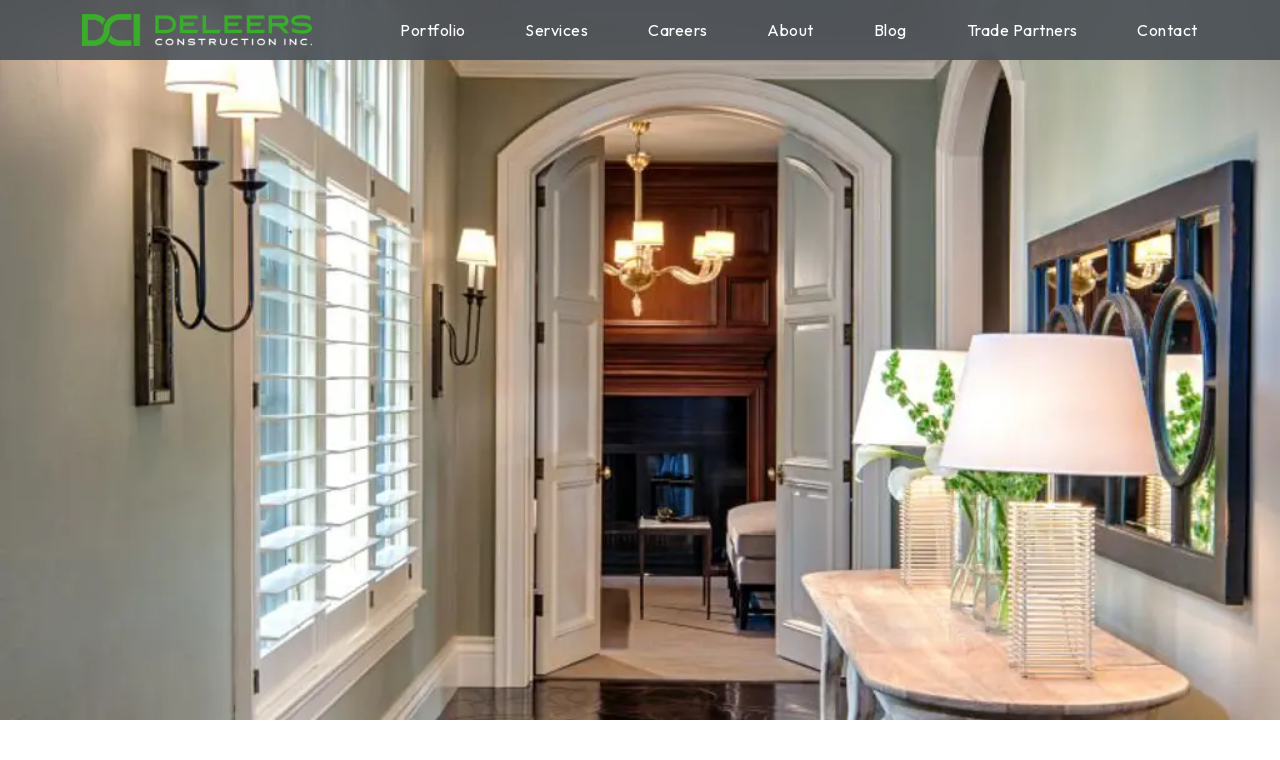

--- FILE ---
content_type: text/html; charset=utf-8
request_url: https://www.deleers.com/portfolio/residential-archives/rustic-elegance/study-hallway/
body_size: 19126
content:
<!DOCTYPE html>
<html lang="en">
<head>
    
<meta http-equiv="Content-Type" content="text/html; charset=UTF-8" />
<meta name="viewport" content="width=device-width, initial-scale=1" />
    <meta name="robots" content="index, follow">
    <meta name="googlebot" content="index, follow, max-snippet:-1, max-image-preview:large, max-video-preview:-1" />
    <meta name="bingbot" content="index, follow, max-snippet:-1, max-image-preview:large, max-video-preview:-1" />
<title>Study Hallway</title>
<link rel="preconnect" href="https://www.google.com" />
<link rel="preconnect" href="https://fonts.gstatic.com" />
    <link rel="shortcut icon" type="image/x-icon" href="/favicon.ico" />
<link rel="canonical" href="https://www.deleers.com/portfolio/residential-archives/rustic-elegance/study-hallway/" />
<meta property="og:url" content="https://www.deleers.com/portfolio/residential-archives/rustic-elegance/study-hallway/" />
<meta name="twitter:domain" content="https://www.deleers.com/portfolio/residential-archives/rustic-elegance/study-hallway/" />
<meta property="og:title" content="Study Hallway" />
<meta name="twitter:title" content="Study Hallway" />
<style>
    :root {
        --primary-color: #3dae2b;
        --secondary-color: #348721;
        --tertiary-color: #59d945;
    }
</style>
<link rel="preload" as="style" crossorigin href="https://fonts.googleapis.com/css2?family=Outfit:wght@100;200;300;400;500;600;700;800;900&amp;family=Red&#x2B;Hat&#x2B;Display:wght@300;400;500;600;700;800;900&amp;display=swap" />
<link rel="stylesheet" crossorigin href="https://fonts.googleapis.com/css2?family=Outfit:wght@100;200;300;400;500;600;700;800;900&amp;family=Red&#x2B;Hat&#x2B;Display:wght@300;400;500;600;700;800;900&amp;display=swap" />


<link rel="stylesheet" href="/Assets/css/vendor/bootstrap.min.css?v=qRzncwaWkg7jX8R1ajWhgJQvBpMsP4YvH9lh5anzmRU" />
<link rel="stylesheet" href="/Assets/css/vendor/swiper-bundle.min.css?v=OITiRuB8EWH1dkTntcq-AUCEDWjPYwJWxsmDQqyrrig" />
<link rel="stylesheet" href="/Assets/css/critical.min.css?v=R6QDQow_8CyEu_hJowXnWP5G3TU-k0im-xIomqml-yc" />

    <!-- Google Tag Manager -->
<script>(function(w,d,s,l,i){w[l]=w[l]||[];w[l].push({'gtm.start':
new Date().getTime(),event:'gtm.js'});var f=d.getElementsByTagName(s)[0],
j=d.createElement(s),dl=l!='dataLayer'?'&l='+l:'';j.async=true;j.src=
'https://www.googletagmanager.com/gtm.js?id='+i+dl;f.parentNode.insertBefore(j,f);
})(window,document,'script','dataLayer','GTM-5WDH8VN');</script>
<!-- End Google Tag Manager -->

</head>
<body>
        <!-- Google Tag Manager (noscript) -->
<noscript><iframe src="https://www.googletagmanager.com/ns.html?id=GTM-5WDH8VN"
height="0" width="0" style="display:none;visibility:hidden"></iframe></noscript>
<!-- End Google Tag Manager (noscript) -->
    <div class="site-wrapper">
        
<header class="header site-header">
    <div class="container d-flex justify-content-between align-items-stretch">
        <div class="logo col-md-auto">
            <a href="/" title="Return to the home page.">
                    <picture>
                        <img width="230" height="32" src="/media/hfvpi124/deleers_logo_hz.png" alt="DeLeers Construction Inc. Logo" />
                    </picture>
            </a>
        </div>
            <nav id="nav" class="col-md mw-7">
                <ul class="navbar">
                        <li class="subnav">
                            <a title="Portfolio" href="/portfolio/" class="-active">Portfolio</a>
                                <span class="show-sub-nav">
                                    <svg width="32" height="32" aria-hidden="true" role="img" class="iconify iconify--uil">
                                        <use xlink:href="#subnav-triangle" />
                                    </svg>
                                </span>
                                <ul class="subnav-content">
                                        <li>
                                            <a title="Commercial" class="" href="/portfolio/commercial/">Commercial</a>
                                        </li>
                                        <li>
                                            <a title="Residential" class="" href="/portfolio/residential/">Residential</a>
                                        </li>
                                        <li>
                                            <a title="TitletownHomes" class="" href="/portfolio/titletownhomes/">TitletownHomes</a>
                                        </li>
                                        <li>
                                            <a title="Home Renovation" class="" href="/portfolio/home-renovation/">Home Renovation</a>
                                        </li>
                                </ul>
                        </li>
                        <li class="subnav">
                            <a title="Services" href="/services/">Services</a>
                                <span class="show-sub-nav">
                                    <svg width="32" height="32" aria-hidden="true" role="img" class="iconify iconify--uil">
                                        <use xlink:href="#subnav-triangle" />
                                    </svg>
                                </span>
                                <ul class="subnav-content">
                                        <li>
                                            <a title="Commercial" class="" href="/commercial/">Commercial</a>
                                        </li>
                                        <li>
                                            <a title="Residential" class="" href="/residential/">Residential</a>
                                        </li>
                                </ul>
                        </li>
                        <li class="">
                            <a title="Careers" href="/careers/">Careers</a>
                        </li>
                        <li class="">
                            <a title="About" href="/about/">About</a>
                        </li>
                        <li class="">
                            <a title="Blog" href="/blog/">Blog</a>
                        </li>
                        <li class="">
                            <a title="Trade Partners" href="/trade-partners/">Trade Partners</a>
                        </li>
                        <li class="">
                            <a title="Contact" href="/contact/">Contact</a>
                        </li>
                </ul>
            </nav>
        <button type="button" class="hamburger" title="Hamburger Menu">
            <div class="line"></div>
            <div class="line"></div>
            <div class="line"></div>
        </button>
    </div>
</header>
        <main class="main">
            
<div class="hero-banner">
    <div class="slideDeck">
        <div class="cards">
            <div class="swiper-wrapper">
                
<section data-url="/portfolio/residential-archives/rustic-elegance/study-hallway/" data-title="Study Hallway" data-hash="study-hallway" class="swiper-slide  -image" style="">
        <div class="bannerImage-bg" data-image="/media/5dldabyd/study-hallway.jpeg?width=125&amp;height=75&amp;v=1d9370b571d0d70"></div>
        <picture data-alt="Study Hallway" class="bannerImage" data-slideImage="/media/5dldabyd/study-hallway.jpeg?width=1024&amp;height=576&amp;v=1d9370b571d0d70">
            <source media="(min-width: 1920px)" srcset="/media/5dldabyd/study-hallway.jpeg?cc=0,0.3454604583165304,0,0.26660850720071105&amp;width=1920&amp;height=1080&amp;v=1d9370b571d0d70" />
            <source media="(min-width: 1440px)" srcset="/media/5dldabyd/study-hallway.jpeg?width=1440&amp;height=810&amp;v=1d9370b571d0d70" />
            <source media="(min-width: 1024px)" srcset="/media/5dldabyd/study-hallway.jpeg?width=1024&amp;height=576&amp;v=1d9370b571d0d70" />
            <source media="(min-width: 512px)" srcset="/media/5dldabyd/study-hallway.jpeg?width=512&amp;height=288&amp;v=1d9370b571d0d70" />
            <source media="(min-width: 250px)" srcset="/media/5dldabyd/study-hallway.jpeg?width=250&amp;height=140&amp;v=1d9370b571d0d70" />
            <source media="(min-width: 125px)" srcset="/media/5dldabyd/study-hallway.jpeg?width=125&amp;height=75&amp;v=1d9370b571d0d70" />
            <img loading="lazy" alt="Study Hallway" />
        </picture>
        <div class="slide-image" style="display:none; background-size: cover; background-position: center; background:url(&quot;/media/5dldabyd/study-hallway.jpeg?width=1024&amp;height=576&amp;v=1d9370b571d0d70&quot;) center center / cover;"></div>
    <div class="container position-relative">
        <div class="row slide-zoom-row">
            <div class="slide-zoom" onclick="slideZoom($(this));">
                <svg class="zoom-icon" xmlns="http://www.w3.org/2000/svg" width="26.238" height="27.487" viewBox="0 0 26.238 27.487">
                    <path id="zoom-out" d="M-14402.84-618.872l-7.008-7.008A10.95,10.95,0,0,1-14416-624a11,11,0,0,1-11-11,11,11,0,0,1,11-11,11,11,0,0,1,11,11,10.961,10.961,0,0,1-2.99,7.539l6.868,6.868a1.218,1.218,0,0,1,.008,1.723,1.216,1.216,0,0,1-.859.354A1.218,1.218,0,0,1-14402.84-618.872ZM-14424.561-635a8.572,8.572,0,0,0,8.56,8.559,8.569,8.569,0,0,0,8.56-8.559,8.57,8.57,0,0,0-8.56-8.563A8.572,8.572,0,0,0-14424.561-635Zm4.79,1.318a1.217,1.217,0,0,1-1.22-1.217,1.215,1.215,0,0,1,1.22-1.217h6.967a1.214,1.214,0,0,1,1.216,1.217,1.217,1.217,0,0,1-1.216,1.217Z" transform="translate(14427.001 646.002)" fill="#e9edf2" />
                    <path id="zoom-in" d="M-14402.84-618.872l-7.008-7.008A10.95,10.95,0,0,1-14416-624a11,11,0,0,1-11-11,11,11,0,0,1,11-11,11,11,0,0,1,11,11,10.961,10.961,0,0,1-2.99,7.539l6.868,6.868a1.218,1.218,0,0,1,.008,1.723,1.216,1.216,0,0,1-.859.354A1.218,1.218,0,0,1-14402.84-618.872ZM-14424.561-635a8.572,8.572,0,0,0,8.56,8.559,8.569,8.569,0,0,0,8.56-8.559,8.57,8.57,0,0,0-8.56-8.563A8.572,8.572,0,0,0-14424.561-635Zm7.057,3.6v-2.281h-2.267a1.217,1.217,0,0,1-1.22-1.217,1.215,1.215,0,0,1,1.22-1.217h2.267v-2.252a1.218,1.218,0,0,1,1.217-1.22,1.22,1.22,0,0,1,1.217,1.22v2.252h2.267a1.214,1.214,0,0,1,1.216,1.217,1.217,1.217,0,0,1-1.216,1.217h-2.267v2.281a1.22,1.22,0,0,1-1.217,1.22A1.218,1.218,0,0,1-14417.5-631.4Z" transform="translate(14427.001 646.002)" fill="#e9edf2" />
                </svg>
            </div>
        </div>
        <div class="row align-items-end slide-content">
            <button class="bct open">-</button>
            <div class="col-xl-4 col-lg-5 col-sm-12 align-self-end px-xxl-0 auto-hide">
                <div class="text-holder">
                    <div class="wrap w-100">
                        <h1>Study Hallway</h1>
                    </div>
                </div>
            </div>
            <div class="col-xl-8 col-lg-7 align-self-end main-col">
            </div>
        </div>
    </div>
</section>
                    
            
<section data-url="/portfolio/residential-archives/rustic-elegance/back-aerial/" data-title="Back Aerial" data-hash="back-aerial" class="swiper-slide  -image" style="">
        <div class="bannerImage-bg" data-image="/media/5mijyk24/back-aerial.jpeg?width=125&amp;height=75&amp;v=1d936ff0bf24f10"></div>
        <picture data-alt="Back Aerial" class="bannerImage" data-slideImage="/media/5mijyk24/back-aerial.jpeg?width=1024&amp;height=576&amp;v=1d936ff0bf24f10">
            <source media="(min-width: 1920px)" srcset="/media/5mijyk24/back-aerial.jpeg?cc=0,0.07159259916760369,0,0.06962877487819799&amp;width=1920&amp;height=1080&amp;v=1d936ff0bf24f10" />
            <source media="(min-width: 1440px)" srcset="/media/5mijyk24/back-aerial.jpeg?width=1440&amp;height=810&amp;v=1d936ff0bf24f10" />
            <source media="(min-width: 1024px)" srcset="/media/5mijyk24/back-aerial.jpeg?width=1024&amp;height=576&amp;v=1d936ff0bf24f10" />
            <source media="(min-width: 512px)" srcset="/media/5mijyk24/back-aerial.jpeg?width=512&amp;height=288&amp;v=1d936ff0bf24f10" />
            <source media="(min-width: 250px)" srcset="/media/5mijyk24/back-aerial.jpeg?width=250&amp;height=140&amp;v=1d936ff0bf24f10" />
            <source media="(min-width: 125px)" srcset="/media/5mijyk24/back-aerial.jpeg?width=125&amp;height=75&amp;v=1d936ff0bf24f10" />
            <img loading="lazy" alt="Back Aerial" />
        </picture>
        <div class="slide-image" style="display:none; background-size: cover; background-position: center; background:url(&quot;/media/5mijyk24/back-aerial.jpeg?width=1024&amp;height=576&amp;v=1d936ff0bf24f10&quot;) center center / cover;"></div>
    <div class="container position-relative">
        <div class="row slide-zoom-row">
            <div class="slide-zoom" onclick="slideZoom($(this));">
                <svg class="zoom-icon" xmlns="http://www.w3.org/2000/svg" width="26.238" height="27.487" viewBox="0 0 26.238 27.487">
                    <path id="zoom-out" d="M-14402.84-618.872l-7.008-7.008A10.95,10.95,0,0,1-14416-624a11,11,0,0,1-11-11,11,11,0,0,1,11-11,11,11,0,0,1,11,11,10.961,10.961,0,0,1-2.99,7.539l6.868,6.868a1.218,1.218,0,0,1,.008,1.723,1.216,1.216,0,0,1-.859.354A1.218,1.218,0,0,1-14402.84-618.872ZM-14424.561-635a8.572,8.572,0,0,0,8.56,8.559,8.569,8.569,0,0,0,8.56-8.559,8.57,8.57,0,0,0-8.56-8.563A8.572,8.572,0,0,0-14424.561-635Zm4.79,1.318a1.217,1.217,0,0,1-1.22-1.217,1.215,1.215,0,0,1,1.22-1.217h6.967a1.214,1.214,0,0,1,1.216,1.217,1.217,1.217,0,0,1-1.216,1.217Z" transform="translate(14427.001 646.002)" fill="#e9edf2" />
                    <path id="zoom-in" d="M-14402.84-618.872l-7.008-7.008A10.95,10.95,0,0,1-14416-624a11,11,0,0,1-11-11,11,11,0,0,1,11-11,11,11,0,0,1,11,11,10.961,10.961,0,0,1-2.99,7.539l6.868,6.868a1.218,1.218,0,0,1,.008,1.723,1.216,1.216,0,0,1-.859.354A1.218,1.218,0,0,1-14402.84-618.872ZM-14424.561-635a8.572,8.572,0,0,0,8.56,8.559,8.569,8.569,0,0,0,8.56-8.559,8.57,8.57,0,0,0-8.56-8.563A8.572,8.572,0,0,0-14424.561-635Zm7.057,3.6v-2.281h-2.267a1.217,1.217,0,0,1-1.22-1.217,1.215,1.215,0,0,1,1.22-1.217h2.267v-2.252a1.218,1.218,0,0,1,1.217-1.22,1.22,1.22,0,0,1,1.217,1.22v2.252h2.267a1.214,1.214,0,0,1,1.216,1.217,1.217,1.217,0,0,1-1.216,1.217h-2.267v2.281a1.22,1.22,0,0,1-1.217,1.22A1.218,1.218,0,0,1-14417.5-631.4Z" transform="translate(14427.001 646.002)" fill="#e9edf2" />
                </svg>
            </div>
        </div>
        <div class="row align-items-end slide-content">
            <button class="bct open">-</button>
            <div class="col-xl-4 col-lg-5 col-sm-12 align-self-end px-xxl-0 auto-hide">
                <div class="text-holder">
                    <div class="wrap w-100">
                        <h1>Back Aerial</h1>
                    </div>
                </div>
            </div>
            <div class="col-xl-8 col-lg-7 align-self-end main-col">
            </div>
        </div>
    </div>
</section>
            
<section data-url="/portfolio/residential-archives/rustic-elegance/back-exterior/" data-title="Back Exterior" data-hash="back-exterior" class="swiper-slide  -image" style="">
        <div class="bannerImage-bg" data-image="/media/u5qb3flz/back-exterior.jpeg?width=125&amp;height=75&amp;v=1d936ff05b8d560"></div>
        <picture data-alt="Back Exterior" class="bannerImage" data-slideImage="/media/u5qb3flz/back-exterior.jpeg?width=1024&amp;height=576&amp;v=1d936ff05b8d560">
            <source media="(min-width: 1920px)" srcset="/media/u5qb3flz/back-exterior.jpeg?cc=0,0.20102126512847923,0,0.42429097467168725&amp;width=1920&amp;height=1080&amp;v=1d936ff05b8d560" />
            <source media="(min-width: 1440px)" srcset="/media/u5qb3flz/back-exterior.jpeg?width=1440&amp;height=810&amp;v=1d936ff05b8d560" />
            <source media="(min-width: 1024px)" srcset="/media/u5qb3flz/back-exterior.jpeg?width=1024&amp;height=576&amp;v=1d936ff05b8d560" />
            <source media="(min-width: 512px)" srcset="/media/u5qb3flz/back-exterior.jpeg?width=512&amp;height=288&amp;v=1d936ff05b8d560" />
            <source media="(min-width: 250px)" srcset="/media/u5qb3flz/back-exterior.jpeg?width=250&amp;height=140&amp;v=1d936ff05b8d560" />
            <source media="(min-width: 125px)" srcset="/media/u5qb3flz/back-exterior.jpeg?width=125&amp;height=75&amp;v=1d936ff05b8d560" />
            <img loading="lazy" alt="Back Exterior" />
        </picture>
        <div class="slide-image" style="display:none; background-size: cover; background-position: center; background:url(&quot;/media/u5qb3flz/back-exterior.jpeg?width=1024&amp;height=576&amp;v=1d936ff05b8d560&quot;) center center / cover;"></div>
    <div class="container position-relative">
        <div class="row slide-zoom-row">
            <div class="slide-zoom" onclick="slideZoom($(this));">
                <svg class="zoom-icon" xmlns="http://www.w3.org/2000/svg" width="26.238" height="27.487" viewBox="0 0 26.238 27.487">
                    <path id="zoom-out" d="M-14402.84-618.872l-7.008-7.008A10.95,10.95,0,0,1-14416-624a11,11,0,0,1-11-11,11,11,0,0,1,11-11,11,11,0,0,1,11,11,10.961,10.961,0,0,1-2.99,7.539l6.868,6.868a1.218,1.218,0,0,1,.008,1.723,1.216,1.216,0,0,1-.859.354A1.218,1.218,0,0,1-14402.84-618.872ZM-14424.561-635a8.572,8.572,0,0,0,8.56,8.559,8.569,8.569,0,0,0,8.56-8.559,8.57,8.57,0,0,0-8.56-8.563A8.572,8.572,0,0,0-14424.561-635Zm4.79,1.318a1.217,1.217,0,0,1-1.22-1.217,1.215,1.215,0,0,1,1.22-1.217h6.967a1.214,1.214,0,0,1,1.216,1.217,1.217,1.217,0,0,1-1.216,1.217Z" transform="translate(14427.001 646.002)" fill="#e9edf2" />
                    <path id="zoom-in" d="M-14402.84-618.872l-7.008-7.008A10.95,10.95,0,0,1-14416-624a11,11,0,0,1-11-11,11,11,0,0,1,11-11,11,11,0,0,1,11,11,10.961,10.961,0,0,1-2.99,7.539l6.868,6.868a1.218,1.218,0,0,1,.008,1.723,1.216,1.216,0,0,1-.859.354A1.218,1.218,0,0,1-14402.84-618.872ZM-14424.561-635a8.572,8.572,0,0,0,8.56,8.559,8.569,8.569,0,0,0,8.56-8.559,8.57,8.57,0,0,0-8.56-8.563A8.572,8.572,0,0,0-14424.561-635Zm7.057,3.6v-2.281h-2.267a1.217,1.217,0,0,1-1.22-1.217,1.215,1.215,0,0,1,1.22-1.217h2.267v-2.252a1.218,1.218,0,0,1,1.217-1.22,1.22,1.22,0,0,1,1.217,1.22v2.252h2.267a1.214,1.214,0,0,1,1.216,1.217,1.217,1.217,0,0,1-1.216,1.217h-2.267v2.281a1.22,1.22,0,0,1-1.217,1.22A1.218,1.218,0,0,1-14417.5-631.4Z" transform="translate(14427.001 646.002)" fill="#e9edf2" />
                </svg>
            </div>
        </div>
        <div class="row align-items-end slide-content">
            <button class="bct open">-</button>
            <div class="col-xl-4 col-lg-5 col-sm-12 align-self-end px-xxl-0 auto-hide">
                <div class="text-holder">
                    <div class="wrap w-100">
                        <h1>Back Exterior</h1>
                    </div>
                </div>
            </div>
            <div class="col-xl-8 col-lg-7 align-self-end main-col">
            </div>
        </div>
    </div>
</section>
            
<section data-url="/portfolio/residential-archives/rustic-elegance/back-garden/" data-title="Back Garden" data-hash="back-garden" class="swiper-slide  -image" style="">
        <div class="bannerImage-bg" data-image="/media/gixh4vyd/back-garden.jpeg?width=125&amp;height=75&amp;v=1d936fe38fae4a0"></div>
        <picture data-alt="Back Garden" class="bannerImage" data-slideImage="/media/gixh4vyd/back-garden.jpeg?width=1024&amp;height=576&amp;v=1d936fe38fae4a0">
            <source media="(min-width: 1920px)" srcset="/media/gixh4vyd/back-garden.jpeg?width=1920&amp;height=1080&amp;v=1d936fe38fae4a0" />
            <source media="(min-width: 1440px)" srcset="/media/gixh4vyd/back-garden.jpeg?width=1440&amp;height=810&amp;v=1d936fe38fae4a0" />
            <source media="(min-width: 1024px)" srcset="/media/gixh4vyd/back-garden.jpeg?width=1024&amp;height=576&amp;v=1d936fe38fae4a0" />
            <source media="(min-width: 512px)" srcset="/media/gixh4vyd/back-garden.jpeg?width=512&amp;height=288&amp;v=1d936fe38fae4a0" />
            <source media="(min-width: 250px)" srcset="/media/gixh4vyd/back-garden.jpeg?width=250&amp;height=140&amp;v=1d936fe38fae4a0" />
            <source media="(min-width: 125px)" srcset="/media/gixh4vyd/back-garden.jpeg?width=125&amp;height=75&amp;v=1d936fe38fae4a0" />
            <img loading="lazy" alt="Back Garden" />
        </picture>
        <div class="slide-image" style="display:none; background-size: cover; background-position: center; background:url(&quot;/media/gixh4vyd/back-garden.jpeg?width=1024&amp;height=576&amp;v=1d936fe38fae4a0&quot;) center center / cover;"></div>
    <div class="container position-relative">
        <div class="row slide-zoom-row">
            <div class="slide-zoom" onclick="slideZoom($(this));">
                <svg class="zoom-icon" xmlns="http://www.w3.org/2000/svg" width="26.238" height="27.487" viewBox="0 0 26.238 27.487">
                    <path id="zoom-out" d="M-14402.84-618.872l-7.008-7.008A10.95,10.95,0,0,1-14416-624a11,11,0,0,1-11-11,11,11,0,0,1,11-11,11,11,0,0,1,11,11,10.961,10.961,0,0,1-2.99,7.539l6.868,6.868a1.218,1.218,0,0,1,.008,1.723,1.216,1.216,0,0,1-.859.354A1.218,1.218,0,0,1-14402.84-618.872ZM-14424.561-635a8.572,8.572,0,0,0,8.56,8.559,8.569,8.569,0,0,0,8.56-8.559,8.57,8.57,0,0,0-8.56-8.563A8.572,8.572,0,0,0-14424.561-635Zm4.79,1.318a1.217,1.217,0,0,1-1.22-1.217,1.215,1.215,0,0,1,1.22-1.217h6.967a1.214,1.214,0,0,1,1.216,1.217,1.217,1.217,0,0,1-1.216,1.217Z" transform="translate(14427.001 646.002)" fill="#e9edf2" />
                    <path id="zoom-in" d="M-14402.84-618.872l-7.008-7.008A10.95,10.95,0,0,1-14416-624a11,11,0,0,1-11-11,11,11,0,0,1,11-11,11,11,0,0,1,11,11,10.961,10.961,0,0,1-2.99,7.539l6.868,6.868a1.218,1.218,0,0,1,.008,1.723,1.216,1.216,0,0,1-.859.354A1.218,1.218,0,0,1-14402.84-618.872ZM-14424.561-635a8.572,8.572,0,0,0,8.56,8.559,8.569,8.569,0,0,0,8.56-8.559,8.57,8.57,0,0,0-8.56-8.563A8.572,8.572,0,0,0-14424.561-635Zm7.057,3.6v-2.281h-2.267a1.217,1.217,0,0,1-1.22-1.217,1.215,1.215,0,0,1,1.22-1.217h2.267v-2.252a1.218,1.218,0,0,1,1.217-1.22,1.22,1.22,0,0,1,1.217,1.22v2.252h2.267a1.214,1.214,0,0,1,1.216,1.217,1.217,1.217,0,0,1-1.216,1.217h-2.267v2.281a1.22,1.22,0,0,1-1.217,1.22A1.218,1.218,0,0,1-14417.5-631.4Z" transform="translate(14427.001 646.002)" fill="#e9edf2" />
                </svg>
            </div>
        </div>
        <div class="row align-items-end slide-content">
            <button class="bct open">-</button>
            <div class="col-xl-4 col-lg-5 col-sm-12 align-self-end px-xxl-0 auto-hide">
                <div class="text-holder">
                    <div class="wrap w-100">
                        <h1>Back Garden</h1>
                    </div>
                </div>
            </div>
            <div class="col-xl-8 col-lg-7 align-self-end main-col">
            </div>
        </div>
    </div>
</section>
            
<section data-url="/portfolio/residential-archives/rustic-elegance/bathtub-windows/" data-title="Bathtub &amp; Windows" data-hash="bathtub-windows" class="swiper-slide  -image" style="">
        <div class="bannerImage-bg" data-image="/media/u1bfjm04/bathtub-windows.jpeg?width=125&amp;height=75&amp;v=1d936fefbd1e410"></div>
        <picture data-alt="Bathtub &amp; Windows" class="bannerImage" data-slideImage="/media/u1bfjm04/bathtub-windows.jpeg?width=1024&amp;height=576&amp;v=1d936fefbd1e410">
            <source media="(min-width: 1920px)" srcset="/media/u1bfjm04/bathtub-windows.jpeg?cc=0,0.34362980993415776,0,0.23970352339917564&amp;width=1920&amp;height=1080&amp;v=1d936fefbd1e410" />
            <source media="(min-width: 1440px)" srcset="/media/u1bfjm04/bathtub-windows.jpeg?width=1440&amp;height=810&amp;v=1d936fefbd1e410" />
            <source media="(min-width: 1024px)" srcset="/media/u1bfjm04/bathtub-windows.jpeg?width=1024&amp;height=576&amp;v=1d936fefbd1e410" />
            <source media="(min-width: 512px)" srcset="/media/u1bfjm04/bathtub-windows.jpeg?width=512&amp;height=288&amp;v=1d936fefbd1e410" />
            <source media="(min-width: 250px)" srcset="/media/u1bfjm04/bathtub-windows.jpeg?width=250&amp;height=140&amp;v=1d936fefbd1e410" />
            <source media="(min-width: 125px)" srcset="/media/u1bfjm04/bathtub-windows.jpeg?width=125&amp;height=75&amp;v=1d936fefbd1e410" />
            <img loading="lazy" alt="Bathtub &amp; Windows" />
        </picture>
        <div class="slide-image" style="display:none; background-size: cover; background-position: center; background:url(&quot;/media/u1bfjm04/bathtub-windows.jpeg?width=1024&amp;height=576&amp;v=1d936fefbd1e410&quot;) center center / cover;"></div>
    <div class="container position-relative">
        <div class="row slide-zoom-row">
            <div class="slide-zoom" onclick="slideZoom($(this));">
                <svg class="zoom-icon" xmlns="http://www.w3.org/2000/svg" width="26.238" height="27.487" viewBox="0 0 26.238 27.487">
                    <path id="zoom-out" d="M-14402.84-618.872l-7.008-7.008A10.95,10.95,0,0,1-14416-624a11,11,0,0,1-11-11,11,11,0,0,1,11-11,11,11,0,0,1,11,11,10.961,10.961,0,0,1-2.99,7.539l6.868,6.868a1.218,1.218,0,0,1,.008,1.723,1.216,1.216,0,0,1-.859.354A1.218,1.218,0,0,1-14402.84-618.872ZM-14424.561-635a8.572,8.572,0,0,0,8.56,8.559,8.569,8.569,0,0,0,8.56-8.559,8.57,8.57,0,0,0-8.56-8.563A8.572,8.572,0,0,0-14424.561-635Zm4.79,1.318a1.217,1.217,0,0,1-1.22-1.217,1.215,1.215,0,0,1,1.22-1.217h6.967a1.214,1.214,0,0,1,1.216,1.217,1.217,1.217,0,0,1-1.216,1.217Z" transform="translate(14427.001 646.002)" fill="#e9edf2" />
                    <path id="zoom-in" d="M-14402.84-618.872l-7.008-7.008A10.95,10.95,0,0,1-14416-624a11,11,0,0,1-11-11,11,11,0,0,1,11-11,11,11,0,0,1,11,11,10.961,10.961,0,0,1-2.99,7.539l6.868,6.868a1.218,1.218,0,0,1,.008,1.723,1.216,1.216,0,0,1-.859.354A1.218,1.218,0,0,1-14402.84-618.872ZM-14424.561-635a8.572,8.572,0,0,0,8.56,8.559,8.569,8.569,0,0,0,8.56-8.559,8.57,8.57,0,0,0-8.56-8.563A8.572,8.572,0,0,0-14424.561-635Zm7.057,3.6v-2.281h-2.267a1.217,1.217,0,0,1-1.22-1.217,1.215,1.215,0,0,1,1.22-1.217h2.267v-2.252a1.218,1.218,0,0,1,1.217-1.22,1.22,1.22,0,0,1,1.217,1.22v2.252h2.267a1.214,1.214,0,0,1,1.216,1.217,1.217,1.217,0,0,1-1.216,1.217h-2.267v2.281a1.22,1.22,0,0,1-1.217,1.22A1.218,1.218,0,0,1-14417.5-631.4Z" transform="translate(14427.001 646.002)" fill="#e9edf2" />
                </svg>
            </div>
        </div>
        <div class="row align-items-end slide-content">
            <button class="bct open">-</button>
            <div class="col-xl-4 col-lg-5 col-sm-12 align-self-end px-xxl-0 auto-hide">
                <div class="text-holder">
                    <div class="wrap w-100">
                        <h1>Bathtub &amp; Windows</h1>
                    </div>
                </div>
            </div>
            <div class="col-xl-8 col-lg-7 align-self-end main-col">
            </div>
        </div>
    </div>
</section>
            
<section data-url="/portfolio/residential-archives/rustic-elegance/bathtub/" data-title="Bathtub" data-hash="bathtub" class="swiper-slide  -image" style="">
        <div class="bannerImage-bg" data-image="/media/ruoajnka/bathtub.jpeg?width=125&amp;height=75&amp;v=1d936ff1f961470"></div>
        <picture data-alt="Bathtub" class="bannerImage" data-slideImage="/media/ruoajnka/bathtub.jpeg?width=1024&amp;height=576&amp;v=1d936ff1f961470">
            <source media="(min-width: 1920px)" srcset="/media/ruoajnka/bathtub.jpeg?cc=0,0,0,0.16512059369202237&amp;width=1920&amp;height=1080&amp;v=1d936ff1f961470" />
            <source media="(min-width: 1440px)" srcset="/media/ruoajnka/bathtub.jpeg?width=1440&amp;height=810&amp;v=1d936ff1f961470" />
            <source media="(min-width: 1024px)" srcset="/media/ruoajnka/bathtub.jpeg?width=1024&amp;height=576&amp;v=1d936ff1f961470" />
            <source media="(min-width: 512px)" srcset="/media/ruoajnka/bathtub.jpeg?width=512&amp;height=288&amp;v=1d936ff1f961470" />
            <source media="(min-width: 250px)" srcset="/media/ruoajnka/bathtub.jpeg?width=250&amp;height=140&amp;v=1d936ff1f961470" />
            <source media="(min-width: 125px)" srcset="/media/ruoajnka/bathtub.jpeg?width=125&amp;height=75&amp;v=1d936ff1f961470" />
            <img loading="lazy" alt="Bathtub" />
        </picture>
        <div class="slide-image" style="display:none; background-size: cover; background-position: center; background:url(&quot;/media/ruoajnka/bathtub.jpeg?width=1024&amp;height=576&amp;v=1d936ff1f961470&quot;) center center / cover;"></div>
    <div class="container position-relative">
        <div class="row slide-zoom-row">
            <div class="slide-zoom" onclick="slideZoom($(this));">
                <svg class="zoom-icon" xmlns="http://www.w3.org/2000/svg" width="26.238" height="27.487" viewBox="0 0 26.238 27.487">
                    <path id="zoom-out" d="M-14402.84-618.872l-7.008-7.008A10.95,10.95,0,0,1-14416-624a11,11,0,0,1-11-11,11,11,0,0,1,11-11,11,11,0,0,1,11,11,10.961,10.961,0,0,1-2.99,7.539l6.868,6.868a1.218,1.218,0,0,1,.008,1.723,1.216,1.216,0,0,1-.859.354A1.218,1.218,0,0,1-14402.84-618.872ZM-14424.561-635a8.572,8.572,0,0,0,8.56,8.559,8.569,8.569,0,0,0,8.56-8.559,8.57,8.57,0,0,0-8.56-8.563A8.572,8.572,0,0,0-14424.561-635Zm4.79,1.318a1.217,1.217,0,0,1-1.22-1.217,1.215,1.215,0,0,1,1.22-1.217h6.967a1.214,1.214,0,0,1,1.216,1.217,1.217,1.217,0,0,1-1.216,1.217Z" transform="translate(14427.001 646.002)" fill="#e9edf2" />
                    <path id="zoom-in" d="M-14402.84-618.872l-7.008-7.008A10.95,10.95,0,0,1-14416-624a11,11,0,0,1-11-11,11,11,0,0,1,11-11,11,11,0,0,1,11,11,10.961,10.961,0,0,1-2.99,7.539l6.868,6.868a1.218,1.218,0,0,1,.008,1.723,1.216,1.216,0,0,1-.859.354A1.218,1.218,0,0,1-14402.84-618.872ZM-14424.561-635a8.572,8.572,0,0,0,8.56,8.559,8.569,8.569,0,0,0,8.56-8.559,8.57,8.57,0,0,0-8.56-8.563A8.572,8.572,0,0,0-14424.561-635Zm7.057,3.6v-2.281h-2.267a1.217,1.217,0,0,1-1.22-1.217,1.215,1.215,0,0,1,1.22-1.217h2.267v-2.252a1.218,1.218,0,0,1,1.217-1.22,1.22,1.22,0,0,1,1.217,1.22v2.252h2.267a1.214,1.214,0,0,1,1.216,1.217,1.217,1.217,0,0,1-1.216,1.217h-2.267v2.281a1.22,1.22,0,0,1-1.217,1.22A1.218,1.218,0,0,1-14417.5-631.4Z" transform="translate(14427.001 646.002)" fill="#e9edf2" />
                </svg>
            </div>
        </div>
        <div class="row align-items-end slide-content">
            <button class="bct open">-</button>
            <div class="col-xl-4 col-lg-5 col-sm-12 align-self-end px-xxl-0 auto-hide">
                <div class="text-holder">
                    <div class="wrap w-100">
                        <h1>Bathtub</h1>
                    </div>
                </div>
            </div>
            <div class="col-xl-8 col-lg-7 align-self-end main-col">
            </div>
        </div>
    </div>
</section>
            
<section data-url="/portfolio/residential-archives/rustic-elegance/dining-room/" data-title="Dining Room" data-hash="dining-room" class="swiper-slide  -image" style="">
        <div class="bannerImage-bg" data-image="/media/1h5b2tls/dining-room.jpeg?width=125&amp;height=75&amp;v=1d936ff307366d0"></div>
        <picture data-alt="Dining Room" class="bannerImage" data-slideImage="/media/1h5b2tls/dining-room.jpeg?width=1024&amp;height=576&amp;v=1d936ff307366d0">
            <source media="(min-width: 1920px)" srcset="/media/1h5b2tls/dining-room.jpeg?cc=0,0.15572232645403378,0,0&amp;width=1920&amp;height=1080&amp;v=1d936ff307366d0" />
            <source media="(min-width: 1440px)" srcset="/media/1h5b2tls/dining-room.jpeg?width=1440&amp;height=810&amp;v=1d936ff307366d0" />
            <source media="(min-width: 1024px)" srcset="/media/1h5b2tls/dining-room.jpeg?width=1024&amp;height=576&amp;v=1d936ff307366d0" />
            <source media="(min-width: 512px)" srcset="/media/1h5b2tls/dining-room.jpeg?width=512&amp;height=288&amp;v=1d936ff307366d0" />
            <source media="(min-width: 250px)" srcset="/media/1h5b2tls/dining-room.jpeg?width=250&amp;height=140&amp;v=1d936ff307366d0" />
            <source media="(min-width: 125px)" srcset="/media/1h5b2tls/dining-room.jpeg?width=125&amp;height=75&amp;v=1d936ff307366d0" />
            <img loading="lazy" alt="Dining Room" />
        </picture>
        <div class="slide-image" style="display:none; background-size: cover; background-position: center; background:url(&quot;/media/1h5b2tls/dining-room.jpeg?width=1024&amp;height=576&amp;v=1d936ff307366d0&quot;) center center / cover;"></div>
    <div class="container position-relative">
        <div class="row slide-zoom-row">
            <div class="slide-zoom" onclick="slideZoom($(this));">
                <svg class="zoom-icon" xmlns="http://www.w3.org/2000/svg" width="26.238" height="27.487" viewBox="0 0 26.238 27.487">
                    <path id="zoom-out" d="M-14402.84-618.872l-7.008-7.008A10.95,10.95,0,0,1-14416-624a11,11,0,0,1-11-11,11,11,0,0,1,11-11,11,11,0,0,1,11,11,10.961,10.961,0,0,1-2.99,7.539l6.868,6.868a1.218,1.218,0,0,1,.008,1.723,1.216,1.216,0,0,1-.859.354A1.218,1.218,0,0,1-14402.84-618.872ZM-14424.561-635a8.572,8.572,0,0,0,8.56,8.559,8.569,8.569,0,0,0,8.56-8.559,8.57,8.57,0,0,0-8.56-8.563A8.572,8.572,0,0,0-14424.561-635Zm4.79,1.318a1.217,1.217,0,0,1-1.22-1.217,1.215,1.215,0,0,1,1.22-1.217h6.967a1.214,1.214,0,0,1,1.216,1.217,1.217,1.217,0,0,1-1.216,1.217Z" transform="translate(14427.001 646.002)" fill="#e9edf2" />
                    <path id="zoom-in" d="M-14402.84-618.872l-7.008-7.008A10.95,10.95,0,0,1-14416-624a11,11,0,0,1-11-11,11,11,0,0,1,11-11,11,11,0,0,1,11,11,10.961,10.961,0,0,1-2.99,7.539l6.868,6.868a1.218,1.218,0,0,1,.008,1.723,1.216,1.216,0,0,1-.859.354A1.218,1.218,0,0,1-14402.84-618.872ZM-14424.561-635a8.572,8.572,0,0,0,8.56,8.559,8.569,8.569,0,0,0,8.56-8.559,8.57,8.57,0,0,0-8.56-8.563A8.572,8.572,0,0,0-14424.561-635Zm7.057,3.6v-2.281h-2.267a1.217,1.217,0,0,1-1.22-1.217,1.215,1.215,0,0,1,1.22-1.217h2.267v-2.252a1.218,1.218,0,0,1,1.217-1.22,1.22,1.22,0,0,1,1.217,1.22v2.252h2.267a1.214,1.214,0,0,1,1.216,1.217,1.217,1.217,0,0,1-1.216,1.217h-2.267v2.281a1.22,1.22,0,0,1-1.217,1.22A1.218,1.218,0,0,1-14417.5-631.4Z" transform="translate(14427.001 646.002)" fill="#e9edf2" />
                </svg>
            </div>
        </div>
        <div class="row align-items-end slide-content">
            <button class="bct open">-</button>
            <div class="col-xl-4 col-lg-5 col-sm-12 align-self-end px-xxl-0 auto-hide">
                <div class="text-holder">
                    <div class="wrap w-100">
                        <h1>Dining Room</h1>
                    </div>
                </div>
            </div>
            <div class="col-xl-8 col-lg-7 align-self-end main-col">
            </div>
        </div>
    </div>
</section>
            
<section data-url="/portfolio/residential-archives/rustic-elegance/driveway-aerial/" data-title="Driveway Aerial" data-hash="driveway-aerial" class="swiper-slide  -image" style="">
        <div class="bannerImage-bg" data-image="/media/siubi3ok/driveway-aerial.jpeg?width=125&amp;height=75&amp;v=1d936ff3b5cacf0"></div>
        <picture data-alt="Driveway Aerial" class="bannerImage" data-slideImage="/media/siubi3ok/driveway-aerial.jpeg?width=1024&amp;height=576&amp;v=1d936ff3b5cacf0">
            <source media="(min-width: 1920px)" srcset="/media/siubi3ok/driveway-aerial.jpeg?width=1920&amp;height=1080&amp;v=1d936ff3b5cacf0" />
            <source media="(min-width: 1440px)" srcset="/media/siubi3ok/driveway-aerial.jpeg?width=1440&amp;height=810&amp;v=1d936ff3b5cacf0" />
            <source media="(min-width: 1024px)" srcset="/media/siubi3ok/driveway-aerial.jpeg?width=1024&amp;height=576&amp;v=1d936ff3b5cacf0" />
            <source media="(min-width: 512px)" srcset="/media/siubi3ok/driveway-aerial.jpeg?width=512&amp;height=288&amp;v=1d936ff3b5cacf0" />
            <source media="(min-width: 250px)" srcset="/media/siubi3ok/driveway-aerial.jpeg?width=250&amp;height=140&amp;v=1d936ff3b5cacf0" />
            <source media="(min-width: 125px)" srcset="/media/siubi3ok/driveway-aerial.jpeg?width=125&amp;height=75&amp;v=1d936ff3b5cacf0" />
            <img loading="lazy" alt="Driveway Aerial" />
        </picture>
        <div class="slide-image" style="display:none; background-size: cover; background-position: center; background:url(&quot;/media/siubi3ok/driveway-aerial.jpeg?width=1024&amp;height=576&amp;v=1d936ff3b5cacf0&quot;) center center / cover;"></div>
    <div class="container position-relative">
        <div class="row slide-zoom-row">
            <div class="slide-zoom" onclick="slideZoom($(this));">
                <svg class="zoom-icon" xmlns="http://www.w3.org/2000/svg" width="26.238" height="27.487" viewBox="0 0 26.238 27.487">
                    <path id="zoom-out" d="M-14402.84-618.872l-7.008-7.008A10.95,10.95,0,0,1-14416-624a11,11,0,0,1-11-11,11,11,0,0,1,11-11,11,11,0,0,1,11,11,10.961,10.961,0,0,1-2.99,7.539l6.868,6.868a1.218,1.218,0,0,1,.008,1.723,1.216,1.216,0,0,1-.859.354A1.218,1.218,0,0,1-14402.84-618.872ZM-14424.561-635a8.572,8.572,0,0,0,8.56,8.559,8.569,8.569,0,0,0,8.56-8.559,8.57,8.57,0,0,0-8.56-8.563A8.572,8.572,0,0,0-14424.561-635Zm4.79,1.318a1.217,1.217,0,0,1-1.22-1.217,1.215,1.215,0,0,1,1.22-1.217h6.967a1.214,1.214,0,0,1,1.216,1.217,1.217,1.217,0,0,1-1.216,1.217Z" transform="translate(14427.001 646.002)" fill="#e9edf2" />
                    <path id="zoom-in" d="M-14402.84-618.872l-7.008-7.008A10.95,10.95,0,0,1-14416-624a11,11,0,0,1-11-11,11,11,0,0,1,11-11,11,11,0,0,1,11,11,10.961,10.961,0,0,1-2.99,7.539l6.868,6.868a1.218,1.218,0,0,1,.008,1.723,1.216,1.216,0,0,1-.859.354A1.218,1.218,0,0,1-14402.84-618.872ZM-14424.561-635a8.572,8.572,0,0,0,8.56,8.559,8.569,8.569,0,0,0,8.56-8.559,8.57,8.57,0,0,0-8.56-8.563A8.572,8.572,0,0,0-14424.561-635Zm7.057,3.6v-2.281h-2.267a1.217,1.217,0,0,1-1.22-1.217,1.215,1.215,0,0,1,1.22-1.217h2.267v-2.252a1.218,1.218,0,0,1,1.217-1.22,1.22,1.22,0,0,1,1.217,1.22v2.252h2.267a1.214,1.214,0,0,1,1.216,1.217,1.217,1.217,0,0,1-1.216,1.217h-2.267v2.281a1.22,1.22,0,0,1-1.217,1.22A1.218,1.218,0,0,1-14417.5-631.4Z" transform="translate(14427.001 646.002)" fill="#e9edf2" />
                </svg>
            </div>
        </div>
        <div class="row align-items-end slide-content">
            <button class="bct open">-</button>
            <div class="col-xl-4 col-lg-5 col-sm-12 align-self-end px-xxl-0 auto-hide">
                <div class="text-holder">
                    <div class="wrap w-100">
                        <h1>Driveway Aerial</h1>
                    </div>
                </div>
            </div>
            <div class="col-xl-8 col-lg-7 align-self-end main-col">
            </div>
        </div>
    </div>
</section>
            
<section data-url="/portfolio/residential-archives/rustic-elegance/driveway-landscape/" data-title="Driveway Landscape" data-hash="driveway-landscape" class="swiper-slide  -image" style="">
        <div class="bannerImage-bg" data-image="/media/doohhs1y/driveway-landscape.jpeg?width=125&amp;height=75&amp;v=1d936ff46aeee10"></div>
        <picture data-alt="Driveway Landscape" class="bannerImage" data-slideImage="/media/doohhs1y/driveway-landscape.jpeg?width=1024&amp;height=576&amp;v=1d936ff46aeee10">
            <source media="(min-width: 1920px)" srcset="/media/doohhs1y/driveway-landscape.jpeg?cc=0,0.15572232645403378,0,0&amp;width=1920&amp;height=1080&amp;v=1d936ff46aeee10" />
            <source media="(min-width: 1440px)" srcset="/media/doohhs1y/driveway-landscape.jpeg?width=1440&amp;height=810&amp;v=1d936ff46aeee10" />
            <source media="(min-width: 1024px)" srcset="/media/doohhs1y/driveway-landscape.jpeg?width=1024&amp;height=576&amp;v=1d936ff46aeee10" />
            <source media="(min-width: 512px)" srcset="/media/doohhs1y/driveway-landscape.jpeg?width=512&amp;height=288&amp;v=1d936ff46aeee10" />
            <source media="(min-width: 250px)" srcset="/media/doohhs1y/driveway-landscape.jpeg?width=250&amp;height=140&amp;v=1d936ff46aeee10" />
            <source media="(min-width: 125px)" srcset="/media/doohhs1y/driveway-landscape.jpeg?width=125&amp;height=75&amp;v=1d936ff46aeee10" />
            <img loading="lazy" alt="Driveway Landscape" />
        </picture>
        <div class="slide-image" style="display:none; background-size: cover; background-position: center; background:url(&quot;/media/doohhs1y/driveway-landscape.jpeg?width=1024&amp;height=576&amp;v=1d936ff46aeee10&quot;) center center / cover;"></div>
    <div class="container position-relative">
        <div class="row slide-zoom-row">
            <div class="slide-zoom" onclick="slideZoom($(this));">
                <svg class="zoom-icon" xmlns="http://www.w3.org/2000/svg" width="26.238" height="27.487" viewBox="0 0 26.238 27.487">
                    <path id="zoom-out" d="M-14402.84-618.872l-7.008-7.008A10.95,10.95,0,0,1-14416-624a11,11,0,0,1-11-11,11,11,0,0,1,11-11,11,11,0,0,1,11,11,10.961,10.961,0,0,1-2.99,7.539l6.868,6.868a1.218,1.218,0,0,1,.008,1.723,1.216,1.216,0,0,1-.859.354A1.218,1.218,0,0,1-14402.84-618.872ZM-14424.561-635a8.572,8.572,0,0,0,8.56,8.559,8.569,8.569,0,0,0,8.56-8.559,8.57,8.57,0,0,0-8.56-8.563A8.572,8.572,0,0,0-14424.561-635Zm4.79,1.318a1.217,1.217,0,0,1-1.22-1.217,1.215,1.215,0,0,1,1.22-1.217h6.967a1.214,1.214,0,0,1,1.216,1.217,1.217,1.217,0,0,1-1.216,1.217Z" transform="translate(14427.001 646.002)" fill="#e9edf2" />
                    <path id="zoom-in" d="M-14402.84-618.872l-7.008-7.008A10.95,10.95,0,0,1-14416-624a11,11,0,0,1-11-11,11,11,0,0,1,11-11,11,11,0,0,1,11,11,10.961,10.961,0,0,1-2.99,7.539l6.868,6.868a1.218,1.218,0,0,1,.008,1.723,1.216,1.216,0,0,1-.859.354A1.218,1.218,0,0,1-14402.84-618.872ZM-14424.561-635a8.572,8.572,0,0,0,8.56,8.559,8.569,8.569,0,0,0,8.56-8.559,8.57,8.57,0,0,0-8.56-8.563A8.572,8.572,0,0,0-14424.561-635Zm7.057,3.6v-2.281h-2.267a1.217,1.217,0,0,1-1.22-1.217,1.215,1.215,0,0,1,1.22-1.217h2.267v-2.252a1.218,1.218,0,0,1,1.217-1.22,1.22,1.22,0,0,1,1.217,1.22v2.252h2.267a1.214,1.214,0,0,1,1.216,1.217,1.217,1.217,0,0,1-1.216,1.217h-2.267v2.281a1.22,1.22,0,0,1-1.217,1.22A1.218,1.218,0,0,1-14417.5-631.4Z" transform="translate(14427.001 646.002)" fill="#e9edf2" />
                </svg>
            </div>
        </div>
        <div class="row align-items-end slide-content">
            <button class="bct open">-</button>
            <div class="col-xl-4 col-lg-5 col-sm-12 align-self-end px-xxl-0 auto-hide">
                <div class="text-holder">
                    <div class="wrap w-100">
                        <h1>Driveway Landscape</h1>
                    </div>
                </div>
            </div>
            <div class="col-xl-8 col-lg-7 align-self-end main-col">
            </div>
        </div>
    </div>
</section>
            
<section data-url="/portfolio/residential-archives/rustic-elegance/fire-pit/" data-title="Fire Pit" data-hash="fire-pit" class="swiper-slide  -image" style="">
        <div class="bannerImage-bg" data-image="/media/g41gmuvr/fire-pit.jpeg?width=125&amp;height=75&amp;v=1d936ff60628510"></div>
        <picture data-alt="Fire Pit" class="bannerImage" data-slideImage="/media/g41gmuvr/fire-pit.jpeg?width=1024&amp;height=576&amp;v=1d936ff60628510">
            <source media="(min-width: 1920px)" srcset="/media/g41gmuvr/fire-pit.jpeg?cc=0,0.07449374854906646,0,0.07484462574204892&amp;width=1920&amp;height=1080&amp;v=1d936ff60628510" />
            <source media="(min-width: 1440px)" srcset="/media/g41gmuvr/fire-pit.jpeg?width=1440&amp;height=810&amp;v=1d936ff60628510" />
            <source media="(min-width: 1024px)" srcset="/media/g41gmuvr/fire-pit.jpeg?width=1024&amp;height=576&amp;v=1d936ff60628510" />
            <source media="(min-width: 512px)" srcset="/media/g41gmuvr/fire-pit.jpeg?width=512&amp;height=288&amp;v=1d936ff60628510" />
            <source media="(min-width: 250px)" srcset="/media/g41gmuvr/fire-pit.jpeg?width=250&amp;height=140&amp;v=1d936ff60628510" />
            <source media="(min-width: 125px)" srcset="/media/g41gmuvr/fire-pit.jpeg?width=125&amp;height=75&amp;v=1d936ff60628510" />
            <img loading="lazy" alt="Fire Pit" />
        </picture>
        <div class="slide-image" style="display:none; background-size: cover; background-position: center; background:url(&quot;/media/g41gmuvr/fire-pit.jpeg?width=1024&amp;height=576&amp;v=1d936ff60628510&quot;) center center / cover;"></div>
    <div class="container position-relative">
        <div class="row slide-zoom-row">
            <div class="slide-zoom" onclick="slideZoom($(this));">
                <svg class="zoom-icon" xmlns="http://www.w3.org/2000/svg" width="26.238" height="27.487" viewBox="0 0 26.238 27.487">
                    <path id="zoom-out" d="M-14402.84-618.872l-7.008-7.008A10.95,10.95,0,0,1-14416-624a11,11,0,0,1-11-11,11,11,0,0,1,11-11,11,11,0,0,1,11,11,10.961,10.961,0,0,1-2.99,7.539l6.868,6.868a1.218,1.218,0,0,1,.008,1.723,1.216,1.216,0,0,1-.859.354A1.218,1.218,0,0,1-14402.84-618.872ZM-14424.561-635a8.572,8.572,0,0,0,8.56,8.559,8.569,8.569,0,0,0,8.56-8.559,8.57,8.57,0,0,0-8.56-8.563A8.572,8.572,0,0,0-14424.561-635Zm4.79,1.318a1.217,1.217,0,0,1-1.22-1.217,1.215,1.215,0,0,1,1.22-1.217h6.967a1.214,1.214,0,0,1,1.216,1.217,1.217,1.217,0,0,1-1.216,1.217Z" transform="translate(14427.001 646.002)" fill="#e9edf2" />
                    <path id="zoom-in" d="M-14402.84-618.872l-7.008-7.008A10.95,10.95,0,0,1-14416-624a11,11,0,0,1-11-11,11,11,0,0,1,11-11,11,11,0,0,1,11,11,10.961,10.961,0,0,1-2.99,7.539l6.868,6.868a1.218,1.218,0,0,1,.008,1.723,1.216,1.216,0,0,1-.859.354A1.218,1.218,0,0,1-14402.84-618.872ZM-14424.561-635a8.572,8.572,0,0,0,8.56,8.559,8.569,8.569,0,0,0,8.56-8.559,8.57,8.57,0,0,0-8.56-8.563A8.572,8.572,0,0,0-14424.561-635Zm7.057,3.6v-2.281h-2.267a1.217,1.217,0,0,1-1.22-1.217,1.215,1.215,0,0,1,1.22-1.217h2.267v-2.252a1.218,1.218,0,0,1,1.217-1.22,1.22,1.22,0,0,1,1.217,1.22v2.252h2.267a1.214,1.214,0,0,1,1.216,1.217,1.217,1.217,0,0,1-1.216,1.217h-2.267v2.281a1.22,1.22,0,0,1-1.217,1.22A1.218,1.218,0,0,1-14417.5-631.4Z" transform="translate(14427.001 646.002)" fill="#e9edf2" />
                </svg>
            </div>
        </div>
        <div class="row align-items-end slide-content">
            <button class="bct open">-</button>
            <div class="col-xl-4 col-lg-5 col-sm-12 align-self-end px-xxl-0 auto-hide">
                <div class="text-holder">
                    <div class="wrap w-100">
                        <h1>Fire Pit</h1>
                    </div>
                </div>
            </div>
            <div class="col-xl-8 col-lg-7 align-self-end main-col">
            </div>
        </div>
    </div>
</section>
            
<section data-url="/portfolio/residential-archives/rustic-elegance/four-seasons-room-at-night/" data-title="Four Seasons Room At Night" data-hash="four-seasons-room-at-night" class="swiper-slide  -image" style="">
        <div class="bannerImage-bg" data-image="/media/n3phqx3r/four-seasons-room-at-night.jpeg?width=125&amp;height=75&amp;v=1d936ff6b42a370"></div>
        <picture data-alt="Four Seasons Room At Night" class="bannerImage" data-slideImage="/media/n3phqx3r/four-seasons-room-at-night.jpeg?width=1024&amp;height=576&amp;v=1d936ff6b42a370">
            <source media="(min-width: 1920px)" srcset="/media/n3phqx3r/four-seasons-room-at-night.jpeg?width=1920&amp;height=1080&amp;v=1d936ff6b42a370" />
            <source media="(min-width: 1440px)" srcset="/media/n3phqx3r/four-seasons-room-at-night.jpeg?width=1440&amp;height=810&amp;v=1d936ff6b42a370" />
            <source media="(min-width: 1024px)" srcset="/media/n3phqx3r/four-seasons-room-at-night.jpeg?width=1024&amp;height=576&amp;v=1d936ff6b42a370" />
            <source media="(min-width: 512px)" srcset="/media/n3phqx3r/four-seasons-room-at-night.jpeg?width=512&amp;height=288&amp;v=1d936ff6b42a370" />
            <source media="(min-width: 250px)" srcset="/media/n3phqx3r/four-seasons-room-at-night.jpeg?width=250&amp;height=140&amp;v=1d936ff6b42a370" />
            <source media="(min-width: 125px)" srcset="/media/n3phqx3r/four-seasons-room-at-night.jpeg?width=125&amp;height=75&amp;v=1d936ff6b42a370" />
            <img loading="lazy" alt="Four Seasons Room At Night" />
        </picture>
        <div class="slide-image" style="display:none; background-size: cover; background-position: center; background:url(&quot;/media/n3phqx3r/four-seasons-room-at-night.jpeg?width=1024&amp;height=576&amp;v=1d936ff6b42a370&quot;) center center / cover;"></div>
    <div class="container position-relative">
        <div class="row slide-zoom-row">
            <div class="slide-zoom" onclick="slideZoom($(this));">
                <svg class="zoom-icon" xmlns="http://www.w3.org/2000/svg" width="26.238" height="27.487" viewBox="0 0 26.238 27.487">
                    <path id="zoom-out" d="M-14402.84-618.872l-7.008-7.008A10.95,10.95,0,0,1-14416-624a11,11,0,0,1-11-11,11,11,0,0,1,11-11,11,11,0,0,1,11,11,10.961,10.961,0,0,1-2.99,7.539l6.868,6.868a1.218,1.218,0,0,1,.008,1.723,1.216,1.216,0,0,1-.859.354A1.218,1.218,0,0,1-14402.84-618.872ZM-14424.561-635a8.572,8.572,0,0,0,8.56,8.559,8.569,8.569,0,0,0,8.56-8.559,8.57,8.57,0,0,0-8.56-8.563A8.572,8.572,0,0,0-14424.561-635Zm4.79,1.318a1.217,1.217,0,0,1-1.22-1.217,1.215,1.215,0,0,1,1.22-1.217h6.967a1.214,1.214,0,0,1,1.216,1.217,1.217,1.217,0,0,1-1.216,1.217Z" transform="translate(14427.001 646.002)" fill="#e9edf2" />
                    <path id="zoom-in" d="M-14402.84-618.872l-7.008-7.008A10.95,10.95,0,0,1-14416-624a11,11,0,0,1-11-11,11,11,0,0,1,11-11,11,11,0,0,1,11,11,10.961,10.961,0,0,1-2.99,7.539l6.868,6.868a1.218,1.218,0,0,1,.008,1.723,1.216,1.216,0,0,1-.859.354A1.218,1.218,0,0,1-14402.84-618.872ZM-14424.561-635a8.572,8.572,0,0,0,8.56,8.559,8.569,8.569,0,0,0,8.56-8.559,8.57,8.57,0,0,0-8.56-8.563A8.572,8.572,0,0,0-14424.561-635Zm7.057,3.6v-2.281h-2.267a1.217,1.217,0,0,1-1.22-1.217,1.215,1.215,0,0,1,1.22-1.217h2.267v-2.252a1.218,1.218,0,0,1,1.217-1.22,1.22,1.22,0,0,1,1.217,1.22v2.252h2.267a1.214,1.214,0,0,1,1.216,1.217,1.217,1.217,0,0,1-1.216,1.217h-2.267v2.281a1.22,1.22,0,0,1-1.217,1.22A1.218,1.218,0,0,1-14417.5-631.4Z" transform="translate(14427.001 646.002)" fill="#e9edf2" />
                </svg>
            </div>
        </div>
        <div class="row align-items-end slide-content">
            <button class="bct open">-</button>
            <div class="col-xl-4 col-lg-5 col-sm-12 align-self-end px-xxl-0 auto-hide">
                <div class="text-holder">
                    <div class="wrap w-100">
                        <h1>Four Seasons Room At Night</h1>
                    </div>
                </div>
            </div>
            <div class="col-xl-8 col-lg-7 align-self-end main-col">
            </div>
        </div>
    </div>
</section>
            
<section data-url="/portfolio/residential-archives/rustic-elegance/four-seasons-room-dining/" data-title="Four Seasons Room Dining" data-hash="four-seasons-room-dining" class="swiper-slide  -image" style="">
        <div class="bannerImage-bg" data-image="/media/vyyp1pzw/four-seasons-room-dining.jpeg?width=125&amp;height=75&amp;v=1d936ff8c40fd10"></div>
        <picture data-alt="Four Seasons Room Dining" class="bannerImage" data-slideImage="/media/vyyp1pzw/four-seasons-room-dining.jpeg?width=1024&amp;height=576&amp;v=1d936ff8c40fd10">
            <source media="(min-width: 1920px)" srcset="/media/vyyp1pzw/four-seasons-room-dining.jpeg?cc=0,0.36319568213375486,0,0.2583350159318465&amp;width=1920&amp;height=1080&amp;v=1d936ff8c40fd10" />
            <source media="(min-width: 1440px)" srcset="/media/vyyp1pzw/four-seasons-room-dining.jpeg?width=1440&amp;height=810&amp;v=1d936ff8c40fd10" />
            <source media="(min-width: 1024px)" srcset="/media/vyyp1pzw/four-seasons-room-dining.jpeg?width=1024&amp;height=576&amp;v=1d936ff8c40fd10" />
            <source media="(min-width: 512px)" srcset="/media/vyyp1pzw/four-seasons-room-dining.jpeg?width=512&amp;height=288&amp;v=1d936ff8c40fd10" />
            <source media="(min-width: 250px)" srcset="/media/vyyp1pzw/four-seasons-room-dining.jpeg?width=250&amp;height=140&amp;v=1d936ff8c40fd10" />
            <source media="(min-width: 125px)" srcset="/media/vyyp1pzw/four-seasons-room-dining.jpeg?width=125&amp;height=75&amp;v=1d936ff8c40fd10" />
            <img loading="lazy" alt="Four Seasons Room Dining" />
        </picture>
        <div class="slide-image" style="display:none; background-size: cover; background-position: center; background:url(&quot;/media/vyyp1pzw/four-seasons-room-dining.jpeg?width=1024&amp;height=576&amp;v=1d936ff8c40fd10&quot;) center center / cover;"></div>
    <div class="container position-relative">
        <div class="row slide-zoom-row">
            <div class="slide-zoom" onclick="slideZoom($(this));">
                <svg class="zoom-icon" xmlns="http://www.w3.org/2000/svg" width="26.238" height="27.487" viewBox="0 0 26.238 27.487">
                    <path id="zoom-out" d="M-14402.84-618.872l-7.008-7.008A10.95,10.95,0,0,1-14416-624a11,11,0,0,1-11-11,11,11,0,0,1,11-11,11,11,0,0,1,11,11,10.961,10.961,0,0,1-2.99,7.539l6.868,6.868a1.218,1.218,0,0,1,.008,1.723,1.216,1.216,0,0,1-.859.354A1.218,1.218,0,0,1-14402.84-618.872ZM-14424.561-635a8.572,8.572,0,0,0,8.56,8.559,8.569,8.569,0,0,0,8.56-8.559,8.57,8.57,0,0,0-8.56-8.563A8.572,8.572,0,0,0-14424.561-635Zm4.79,1.318a1.217,1.217,0,0,1-1.22-1.217,1.215,1.215,0,0,1,1.22-1.217h6.967a1.214,1.214,0,0,1,1.216,1.217,1.217,1.217,0,0,1-1.216,1.217Z" transform="translate(14427.001 646.002)" fill="#e9edf2" />
                    <path id="zoom-in" d="M-14402.84-618.872l-7.008-7.008A10.95,10.95,0,0,1-14416-624a11,11,0,0,1-11-11,11,11,0,0,1,11-11,11,11,0,0,1,11,11,10.961,10.961,0,0,1-2.99,7.539l6.868,6.868a1.218,1.218,0,0,1,.008,1.723,1.216,1.216,0,0,1-.859.354A1.218,1.218,0,0,1-14402.84-618.872ZM-14424.561-635a8.572,8.572,0,0,0,8.56,8.559,8.569,8.569,0,0,0,8.56-8.559,8.57,8.57,0,0,0-8.56-8.563A8.572,8.572,0,0,0-14424.561-635Zm7.057,3.6v-2.281h-2.267a1.217,1.217,0,0,1-1.22-1.217,1.215,1.215,0,0,1,1.22-1.217h2.267v-2.252a1.218,1.218,0,0,1,1.217-1.22,1.22,1.22,0,0,1,1.217,1.22v2.252h2.267a1.214,1.214,0,0,1,1.216,1.217,1.217,1.217,0,0,1-1.216,1.217h-2.267v2.281a1.22,1.22,0,0,1-1.217,1.22A1.218,1.218,0,0,1-14417.5-631.4Z" transform="translate(14427.001 646.002)" fill="#e9edf2" />
                </svg>
            </div>
        </div>
        <div class="row align-items-end slide-content">
            <button class="bct open">-</button>
            <div class="col-xl-4 col-lg-5 col-sm-12 align-self-end px-xxl-0 auto-hide">
                <div class="text-holder">
                    <div class="wrap w-100">
                        <h1>Four Seasons Room Dining</h1>
                    </div>
                </div>
            </div>
            <div class="col-xl-8 col-lg-7 align-self-end main-col">
            </div>
        </div>
    </div>
</section>
            
<section data-url="/portfolio/residential-archives/rustic-elegance/four-seasons-room/" data-title="Four Seasons Room" data-hash="four-seasons-room" class="swiper-slide  -image" style="">
        <div class="bannerImage-bg" data-image="/media/lkydvqju/four-seasons-room.jpeg?width=125&amp;height=75&amp;v=1d937067af6daf0"></div>
        <picture data-alt="Four Seasons Room" class="bannerImage" data-slideImage="/media/lkydvqju/four-seasons-room.jpeg?width=1024&amp;height=576&amp;v=1d937067af6daf0">
            <source media="(min-width: 1920px)" srcset="/media/lkydvqju/four-seasons-room.jpeg?cc=0,0.33613029999527066,0,0.2235565884587411&amp;width=1920&amp;height=1080&amp;v=1d937067af6daf0" />
            <source media="(min-width: 1440px)" srcset="/media/lkydvqju/four-seasons-room.jpeg?width=1440&amp;height=810&amp;v=1d937067af6daf0" />
            <source media="(min-width: 1024px)" srcset="/media/lkydvqju/four-seasons-room.jpeg?width=1024&amp;height=576&amp;v=1d937067af6daf0" />
            <source media="(min-width: 512px)" srcset="/media/lkydvqju/four-seasons-room.jpeg?width=512&amp;height=288&amp;v=1d937067af6daf0" />
            <source media="(min-width: 250px)" srcset="/media/lkydvqju/four-seasons-room.jpeg?width=250&amp;height=140&amp;v=1d937067af6daf0" />
            <source media="(min-width: 125px)" srcset="/media/lkydvqju/four-seasons-room.jpeg?width=125&amp;height=75&amp;v=1d937067af6daf0" />
            <img loading="lazy" alt="Four Seasons Room" />
        </picture>
        <div class="slide-image" style="display:none; background-size: cover; background-position: center; background:url(&quot;/media/lkydvqju/four-seasons-room.jpeg?width=1024&amp;height=576&amp;v=1d937067af6daf0&quot;) center center / cover;"></div>
    <div class="container position-relative">
        <div class="row slide-zoom-row">
            <div class="slide-zoom" onclick="slideZoom($(this));">
                <svg class="zoom-icon" xmlns="http://www.w3.org/2000/svg" width="26.238" height="27.487" viewBox="0 0 26.238 27.487">
                    <path id="zoom-out" d="M-14402.84-618.872l-7.008-7.008A10.95,10.95,0,0,1-14416-624a11,11,0,0,1-11-11,11,11,0,0,1,11-11,11,11,0,0,1,11,11,10.961,10.961,0,0,1-2.99,7.539l6.868,6.868a1.218,1.218,0,0,1,.008,1.723,1.216,1.216,0,0,1-.859.354A1.218,1.218,0,0,1-14402.84-618.872ZM-14424.561-635a8.572,8.572,0,0,0,8.56,8.559,8.569,8.569,0,0,0,8.56-8.559,8.57,8.57,0,0,0-8.56-8.563A8.572,8.572,0,0,0-14424.561-635Zm4.79,1.318a1.217,1.217,0,0,1-1.22-1.217,1.215,1.215,0,0,1,1.22-1.217h6.967a1.214,1.214,0,0,1,1.216,1.217,1.217,1.217,0,0,1-1.216,1.217Z" transform="translate(14427.001 646.002)" fill="#e9edf2" />
                    <path id="zoom-in" d="M-14402.84-618.872l-7.008-7.008A10.95,10.95,0,0,1-14416-624a11,11,0,0,1-11-11,11,11,0,0,1,11-11,11,11,0,0,1,11,11,10.961,10.961,0,0,1-2.99,7.539l6.868,6.868a1.218,1.218,0,0,1,.008,1.723,1.216,1.216,0,0,1-.859.354A1.218,1.218,0,0,1-14402.84-618.872ZM-14424.561-635a8.572,8.572,0,0,0,8.56,8.559,8.569,8.569,0,0,0,8.56-8.559,8.57,8.57,0,0,0-8.56-8.563A8.572,8.572,0,0,0-14424.561-635Zm7.057,3.6v-2.281h-2.267a1.217,1.217,0,0,1-1.22-1.217,1.215,1.215,0,0,1,1.22-1.217h2.267v-2.252a1.218,1.218,0,0,1,1.217-1.22,1.22,1.22,0,0,1,1.217,1.22v2.252h2.267a1.214,1.214,0,0,1,1.216,1.217,1.217,1.217,0,0,1-1.216,1.217h-2.267v2.281a1.22,1.22,0,0,1-1.217,1.22A1.218,1.218,0,0,1-14417.5-631.4Z" transform="translate(14427.001 646.002)" fill="#e9edf2" />
                </svg>
            </div>
        </div>
        <div class="row align-items-end slide-content">
            <button class="bct open">-</button>
            <div class="col-xl-4 col-lg-5 col-sm-12 align-self-end px-xxl-0 auto-hide">
                <div class="text-holder">
                    <div class="wrap w-100">
                        <h1>Four Seasons Room</h1>
                    </div>
                </div>
            </div>
            <div class="col-xl-8 col-lg-7 align-self-end main-col">
            </div>
        </div>
    </div>
</section>
            
<section data-url="/portfolio/residential-archives/rustic-elegance/foyer/" data-title="Foyer" data-hash="foyer" class="swiper-slide  -image" style="">
        <div class="bannerImage-bg" data-image="/media/atzp5ux5/foyer.jpeg?width=125&amp;height=75&amp;v=1d93706b5681910"></div>
        <picture data-alt="Foyer" class="bannerImage" data-slideImage="/media/atzp5ux5/foyer.jpeg?width=1024&amp;height=576&amp;v=1d93706b5681910">
            <source media="(min-width: 1920px)" srcset="/media/atzp5ux5/foyer.jpeg?cc=0,0.36927085225338324,0,0.2238575383433618&amp;width=1920&amp;height=1080&amp;v=1d93706b5681910" />
            <source media="(min-width: 1440px)" srcset="/media/atzp5ux5/foyer.jpeg?width=1440&amp;height=810&amp;v=1d93706b5681910" />
            <source media="(min-width: 1024px)" srcset="/media/atzp5ux5/foyer.jpeg?width=1024&amp;height=576&amp;v=1d93706b5681910" />
            <source media="(min-width: 512px)" srcset="/media/atzp5ux5/foyer.jpeg?width=512&amp;height=288&amp;v=1d93706b5681910" />
            <source media="(min-width: 250px)" srcset="/media/atzp5ux5/foyer.jpeg?width=250&amp;height=140&amp;v=1d93706b5681910" />
            <source media="(min-width: 125px)" srcset="/media/atzp5ux5/foyer.jpeg?width=125&amp;height=75&amp;v=1d93706b5681910" />
            <img loading="lazy" alt="Foyer" />
        </picture>
        <div class="slide-image" style="display:none; background-size: cover; background-position: center; background:url(&quot;/media/atzp5ux5/foyer.jpeg?width=1024&amp;height=576&amp;v=1d93706b5681910&quot;) center center / cover;"></div>
    <div class="container position-relative">
        <div class="row slide-zoom-row">
            <div class="slide-zoom" onclick="slideZoom($(this));">
                <svg class="zoom-icon" xmlns="http://www.w3.org/2000/svg" width="26.238" height="27.487" viewBox="0 0 26.238 27.487">
                    <path id="zoom-out" d="M-14402.84-618.872l-7.008-7.008A10.95,10.95,0,0,1-14416-624a11,11,0,0,1-11-11,11,11,0,0,1,11-11,11,11,0,0,1,11,11,10.961,10.961,0,0,1-2.99,7.539l6.868,6.868a1.218,1.218,0,0,1,.008,1.723,1.216,1.216,0,0,1-.859.354A1.218,1.218,0,0,1-14402.84-618.872ZM-14424.561-635a8.572,8.572,0,0,0,8.56,8.559,8.569,8.569,0,0,0,8.56-8.559,8.57,8.57,0,0,0-8.56-8.563A8.572,8.572,0,0,0-14424.561-635Zm4.79,1.318a1.217,1.217,0,0,1-1.22-1.217,1.215,1.215,0,0,1,1.22-1.217h6.967a1.214,1.214,0,0,1,1.216,1.217,1.217,1.217,0,0,1-1.216,1.217Z" transform="translate(14427.001 646.002)" fill="#e9edf2" />
                    <path id="zoom-in" d="M-14402.84-618.872l-7.008-7.008A10.95,10.95,0,0,1-14416-624a11,11,0,0,1-11-11,11,11,0,0,1,11-11,11,11,0,0,1,11,11,10.961,10.961,0,0,1-2.99,7.539l6.868,6.868a1.218,1.218,0,0,1,.008,1.723,1.216,1.216,0,0,1-.859.354A1.218,1.218,0,0,1-14402.84-618.872ZM-14424.561-635a8.572,8.572,0,0,0,8.56,8.559,8.569,8.569,0,0,0,8.56-8.559,8.57,8.57,0,0,0-8.56-8.563A8.572,8.572,0,0,0-14424.561-635Zm7.057,3.6v-2.281h-2.267a1.217,1.217,0,0,1-1.22-1.217,1.215,1.215,0,0,1,1.22-1.217h2.267v-2.252a1.218,1.218,0,0,1,1.217-1.22,1.22,1.22,0,0,1,1.217,1.22v2.252h2.267a1.214,1.214,0,0,1,1.216,1.217,1.217,1.217,0,0,1-1.216,1.217h-2.267v2.281a1.22,1.22,0,0,1-1.217,1.22A1.218,1.218,0,0,1-14417.5-631.4Z" transform="translate(14427.001 646.002)" fill="#e9edf2" />
                </svg>
            </div>
        </div>
        <div class="row align-items-end slide-content">
            <button class="bct open">-</button>
            <div class="col-xl-4 col-lg-5 col-sm-12 align-self-end px-xxl-0 auto-hide">
                <div class="text-holder">
                    <div class="wrap w-100">
                        <h1>Foyer</h1>
                    </div>
                </div>
            </div>
            <div class="col-xl-8 col-lg-7 align-self-end main-col">
            </div>
        </div>
    </div>
</section>
            
<section data-url="/portfolio/residential-archives/rustic-elegance/front-entrance/" data-title="Front Entrance" data-hash="front-entrance" class="swiper-slide  -image" style="">
        <div class="bannerImage-bg" data-image="/media/hj4jqof0/front-entrance.jpeg?width=125&amp;height=75&amp;v=1d93706c55936b0"></div>
        <picture data-alt="Front Entrance" class="bannerImage" data-slideImage="/media/hj4jqof0/front-entrance.jpeg?width=1024&amp;height=576&amp;v=1d93706c55936b0">
            <source media="(min-width: 1920px)" srcset="/media/hj4jqof0/front-entrance.jpeg?cc=0,0,0,0.15572232645403378&amp;width=1920&amp;height=1080&amp;v=1d93706c55936b0" />
            <source media="(min-width: 1440px)" srcset="/media/hj4jqof0/front-entrance.jpeg?width=1440&amp;height=810&amp;v=1d93706c55936b0" />
            <source media="(min-width: 1024px)" srcset="/media/hj4jqof0/front-entrance.jpeg?width=1024&amp;height=576&amp;v=1d93706c55936b0" />
            <source media="(min-width: 512px)" srcset="/media/hj4jqof0/front-entrance.jpeg?width=512&amp;height=288&amp;v=1d93706c55936b0" />
            <source media="(min-width: 250px)" srcset="/media/hj4jqof0/front-entrance.jpeg?width=250&amp;height=140&amp;v=1d93706c55936b0" />
            <source media="(min-width: 125px)" srcset="/media/hj4jqof0/front-entrance.jpeg?width=125&amp;height=75&amp;v=1d93706c55936b0" />
            <img loading="lazy" alt="Front Entrance" />
        </picture>
        <div class="slide-image" style="display:none; background-size: cover; background-position: center; background:url(&quot;/media/hj4jqof0/front-entrance.jpeg?width=1024&amp;height=576&amp;v=1d93706c55936b0&quot;) center center / cover;"></div>
    <div class="container position-relative">
        <div class="row slide-zoom-row">
            <div class="slide-zoom" onclick="slideZoom($(this));">
                <svg class="zoom-icon" xmlns="http://www.w3.org/2000/svg" width="26.238" height="27.487" viewBox="0 0 26.238 27.487">
                    <path id="zoom-out" d="M-14402.84-618.872l-7.008-7.008A10.95,10.95,0,0,1-14416-624a11,11,0,0,1-11-11,11,11,0,0,1,11-11,11,11,0,0,1,11,11,10.961,10.961,0,0,1-2.99,7.539l6.868,6.868a1.218,1.218,0,0,1,.008,1.723,1.216,1.216,0,0,1-.859.354A1.218,1.218,0,0,1-14402.84-618.872ZM-14424.561-635a8.572,8.572,0,0,0,8.56,8.559,8.569,8.569,0,0,0,8.56-8.559,8.57,8.57,0,0,0-8.56-8.563A8.572,8.572,0,0,0-14424.561-635Zm4.79,1.318a1.217,1.217,0,0,1-1.22-1.217,1.215,1.215,0,0,1,1.22-1.217h6.967a1.214,1.214,0,0,1,1.216,1.217,1.217,1.217,0,0,1-1.216,1.217Z" transform="translate(14427.001 646.002)" fill="#e9edf2" />
                    <path id="zoom-in" d="M-14402.84-618.872l-7.008-7.008A10.95,10.95,0,0,1-14416-624a11,11,0,0,1-11-11,11,11,0,0,1,11-11,11,11,0,0,1,11,11,10.961,10.961,0,0,1-2.99,7.539l6.868,6.868a1.218,1.218,0,0,1,.008,1.723,1.216,1.216,0,0,1-.859.354A1.218,1.218,0,0,1-14402.84-618.872ZM-14424.561-635a8.572,8.572,0,0,0,8.56,8.559,8.569,8.569,0,0,0,8.56-8.559,8.57,8.57,0,0,0-8.56-8.563A8.572,8.572,0,0,0-14424.561-635Zm7.057,3.6v-2.281h-2.267a1.217,1.217,0,0,1-1.22-1.217,1.215,1.215,0,0,1,1.22-1.217h2.267v-2.252a1.218,1.218,0,0,1,1.217-1.22,1.22,1.22,0,0,1,1.217,1.22v2.252h2.267a1.214,1.214,0,0,1,1.216,1.217,1.217,1.217,0,0,1-1.216,1.217h-2.267v2.281a1.22,1.22,0,0,1-1.217,1.22A1.218,1.218,0,0,1-14417.5-631.4Z" transform="translate(14427.001 646.002)" fill="#e9edf2" />
                </svg>
            </div>
        </div>
        <div class="row align-items-end slide-content">
            <button class="bct open">-</button>
            <div class="col-xl-4 col-lg-5 col-sm-12 align-self-end px-xxl-0 auto-hide">
                <div class="text-holder">
                    <div class="wrap w-100">
                        <h1>Front Entrance</h1>
                    </div>
                </div>
            </div>
            <div class="col-xl-8 col-lg-7 align-self-end main-col">
            </div>
        </div>
    </div>
</section>
            
<section data-url="/portfolio/residential-archives/rustic-elegance/front-garden/" data-title="Front Garden" data-hash="front-garden" class="swiper-slide  -image" style="">
        <div class="bannerImage-bg" data-image="/media/rihcqwmx/front-garden.jpeg?width=125&amp;height=75&amp;v=1d93706dea8b4b0"></div>
        <picture data-alt="Front Garden" class="bannerImage" data-slideImage="/media/rihcqwmx/front-garden.jpeg?width=1024&amp;height=576&amp;v=1d93706dea8b4b0">
            <source media="(min-width: 1920px)" srcset="/media/rihcqwmx/front-garden.jpeg?cc=0,0.3150136652260546,0,0.28675624627837026&amp;width=1920&amp;height=1080&amp;v=1d93706dea8b4b0" />
            <source media="(min-width: 1440px)" srcset="/media/rihcqwmx/front-garden.jpeg?width=1440&amp;height=810&amp;v=1d93706dea8b4b0" />
            <source media="(min-width: 1024px)" srcset="/media/rihcqwmx/front-garden.jpeg?width=1024&amp;height=576&amp;v=1d93706dea8b4b0" />
            <source media="(min-width: 512px)" srcset="/media/rihcqwmx/front-garden.jpeg?width=512&amp;height=288&amp;v=1d93706dea8b4b0" />
            <source media="(min-width: 250px)" srcset="/media/rihcqwmx/front-garden.jpeg?width=250&amp;height=140&amp;v=1d93706dea8b4b0" />
            <source media="(min-width: 125px)" srcset="/media/rihcqwmx/front-garden.jpeg?width=125&amp;height=75&amp;v=1d93706dea8b4b0" />
            <img loading="lazy" alt="Front Garden" />
        </picture>
        <div class="slide-image" style="display:none; background-size: cover; background-position: center; background:url(&quot;/media/rihcqwmx/front-garden.jpeg?width=1024&amp;height=576&amp;v=1d93706dea8b4b0&quot;) center center / cover;"></div>
    <div class="container position-relative">
        <div class="row slide-zoom-row">
            <div class="slide-zoom" onclick="slideZoom($(this));">
                <svg class="zoom-icon" xmlns="http://www.w3.org/2000/svg" width="26.238" height="27.487" viewBox="0 0 26.238 27.487">
                    <path id="zoom-out" d="M-14402.84-618.872l-7.008-7.008A10.95,10.95,0,0,1-14416-624a11,11,0,0,1-11-11,11,11,0,0,1,11-11,11,11,0,0,1,11,11,10.961,10.961,0,0,1-2.99,7.539l6.868,6.868a1.218,1.218,0,0,1,.008,1.723,1.216,1.216,0,0,1-.859.354A1.218,1.218,0,0,1-14402.84-618.872ZM-14424.561-635a8.572,8.572,0,0,0,8.56,8.559,8.569,8.569,0,0,0,8.56-8.559,8.57,8.57,0,0,0-8.56-8.563A8.572,8.572,0,0,0-14424.561-635Zm4.79,1.318a1.217,1.217,0,0,1-1.22-1.217,1.215,1.215,0,0,1,1.22-1.217h6.967a1.214,1.214,0,0,1,1.216,1.217,1.217,1.217,0,0,1-1.216,1.217Z" transform="translate(14427.001 646.002)" fill="#e9edf2" />
                    <path id="zoom-in" d="M-14402.84-618.872l-7.008-7.008A10.95,10.95,0,0,1-14416-624a11,11,0,0,1-11-11,11,11,0,0,1,11-11,11,11,0,0,1,11,11,10.961,10.961,0,0,1-2.99,7.539l6.868,6.868a1.218,1.218,0,0,1,.008,1.723,1.216,1.216,0,0,1-.859.354A1.218,1.218,0,0,1-14402.84-618.872ZM-14424.561-635a8.572,8.572,0,0,0,8.56,8.559,8.569,8.569,0,0,0,8.56-8.559,8.57,8.57,0,0,0-8.56-8.563A8.572,8.572,0,0,0-14424.561-635Zm7.057,3.6v-2.281h-2.267a1.217,1.217,0,0,1-1.22-1.217,1.215,1.215,0,0,1,1.22-1.217h2.267v-2.252a1.218,1.218,0,0,1,1.217-1.22,1.22,1.22,0,0,1,1.217,1.22v2.252h2.267a1.214,1.214,0,0,1,1.216,1.217,1.217,1.217,0,0,1-1.216,1.217h-2.267v2.281a1.22,1.22,0,0,1-1.217,1.22A1.218,1.218,0,0,1-14417.5-631.4Z" transform="translate(14427.001 646.002)" fill="#e9edf2" />
                </svg>
            </div>
        </div>
        <div class="row align-items-end slide-content">
            <button class="bct open">-</button>
            <div class="col-xl-4 col-lg-5 col-sm-12 align-self-end px-xxl-0 auto-hide">
                <div class="text-holder">
                    <div class="wrap w-100">
                        <h1>Front Garden</h1>
                    </div>
                </div>
            </div>
            <div class="col-xl-8 col-lg-7 align-self-end main-col">
            </div>
        </div>
    </div>
</section>
            
<section data-url="/portfolio/residential-archives/rustic-elegance/garden-walkway/" data-title="Garden Walkway" data-hash="garden-walkway" class="swiper-slide  -image" style="">
        <div class="bannerImage-bg" data-image="/media/vvmcno4j/garden-walkway.jpeg?width=125&amp;height=75&amp;v=1d9370703f7a3c0"></div>
        <picture data-alt="Garden Walkway" class="bannerImage" data-slideImage="/media/vvmcno4j/garden-walkway.jpeg?width=1024&amp;height=576&amp;v=1d9370703f7a3c0">
            <source media="(min-width: 1920px)" srcset="/media/vvmcno4j/garden-walkway.jpeg?cc=0,0.40141414088418703,0,0.18383931533701126&amp;width=1920&amp;height=1080&amp;v=1d9370703f7a3c0" />
            <source media="(min-width: 1440px)" srcset="/media/vvmcno4j/garden-walkway.jpeg?width=1440&amp;height=810&amp;v=1d9370703f7a3c0" />
            <source media="(min-width: 1024px)" srcset="/media/vvmcno4j/garden-walkway.jpeg?width=1024&amp;height=576&amp;v=1d9370703f7a3c0" />
            <source media="(min-width: 512px)" srcset="/media/vvmcno4j/garden-walkway.jpeg?width=512&amp;height=288&amp;v=1d9370703f7a3c0" />
            <source media="(min-width: 250px)" srcset="/media/vvmcno4j/garden-walkway.jpeg?width=250&amp;height=140&amp;v=1d9370703f7a3c0" />
            <source media="(min-width: 125px)" srcset="/media/vvmcno4j/garden-walkway.jpeg?width=125&amp;height=75&amp;v=1d9370703f7a3c0" />
            <img loading="lazy" alt="Garden Walkway" />
        </picture>
        <div class="slide-image" style="display:none; background-size: cover; background-position: center; background:url(&quot;/media/vvmcno4j/garden-walkway.jpeg?width=1024&amp;height=576&amp;v=1d9370703f7a3c0&quot;) center center / cover;"></div>
    <div class="container position-relative">
        <div class="row slide-zoom-row">
            <div class="slide-zoom" onclick="slideZoom($(this));">
                <svg class="zoom-icon" xmlns="http://www.w3.org/2000/svg" width="26.238" height="27.487" viewBox="0 0 26.238 27.487">
                    <path id="zoom-out" d="M-14402.84-618.872l-7.008-7.008A10.95,10.95,0,0,1-14416-624a11,11,0,0,1-11-11,11,11,0,0,1,11-11,11,11,0,0,1,11,11,10.961,10.961,0,0,1-2.99,7.539l6.868,6.868a1.218,1.218,0,0,1,.008,1.723,1.216,1.216,0,0,1-.859.354A1.218,1.218,0,0,1-14402.84-618.872ZM-14424.561-635a8.572,8.572,0,0,0,8.56,8.559,8.569,8.569,0,0,0,8.56-8.559,8.57,8.57,0,0,0-8.56-8.563A8.572,8.572,0,0,0-14424.561-635Zm4.79,1.318a1.217,1.217,0,0,1-1.22-1.217,1.215,1.215,0,0,1,1.22-1.217h6.967a1.214,1.214,0,0,1,1.216,1.217,1.217,1.217,0,0,1-1.216,1.217Z" transform="translate(14427.001 646.002)" fill="#e9edf2" />
                    <path id="zoom-in" d="M-14402.84-618.872l-7.008-7.008A10.95,10.95,0,0,1-14416-624a11,11,0,0,1-11-11,11,11,0,0,1,11-11,11,11,0,0,1,11,11,10.961,10.961,0,0,1-2.99,7.539l6.868,6.868a1.218,1.218,0,0,1,.008,1.723,1.216,1.216,0,0,1-.859.354A1.218,1.218,0,0,1-14402.84-618.872ZM-14424.561-635a8.572,8.572,0,0,0,8.56,8.559,8.569,8.569,0,0,0,8.56-8.559,8.57,8.57,0,0,0-8.56-8.563A8.572,8.572,0,0,0-14424.561-635Zm7.057,3.6v-2.281h-2.267a1.217,1.217,0,0,1-1.22-1.217,1.215,1.215,0,0,1,1.22-1.217h2.267v-2.252a1.218,1.218,0,0,1,1.217-1.22,1.22,1.22,0,0,1,1.217,1.22v2.252h2.267a1.214,1.214,0,0,1,1.216,1.217,1.217,1.217,0,0,1-1.216,1.217h-2.267v2.281a1.22,1.22,0,0,1-1.217,1.22A1.218,1.218,0,0,1-14417.5-631.4Z" transform="translate(14427.001 646.002)" fill="#e9edf2" />
                </svg>
            </div>
        </div>
        <div class="row align-items-end slide-content">
            <button class="bct open">-</button>
            <div class="col-xl-4 col-lg-5 col-sm-12 align-self-end px-xxl-0 auto-hide">
                <div class="text-holder">
                    <div class="wrap w-100">
                        <h1>Garden Walkway</h1>
                    </div>
                </div>
            </div>
            <div class="col-xl-8 col-lg-7 align-self-end main-col">
            </div>
        </div>
    </div>
</section>
            
<section data-url="/portfolio/residential-archives/rustic-elegance/guest-bathroom-2/" data-title="Guest Bathroom 2" data-hash="guest-bathroom-2" class="swiper-slide  -image" style="">
        <div class="bannerImage-bg" data-image="/media/cuwjlzqq/guest-bathroom-2.jpeg?width=125&amp;height=75&amp;v=1d9370719c044f0"></div>
        <picture data-alt="Guest Bathroom 2" class="bannerImage" data-slideImage="/media/cuwjlzqq/guest-bathroom-2.jpeg?width=1024&amp;height=576&amp;v=1d9370719c044f0">
            <source media="(min-width: 1920px)" srcset="/media/cuwjlzqq/guest-bathroom-2.jpeg?cc=0,0.14372910659916993,0,0.04981928049760429&amp;width=1920&amp;height=1080&amp;v=1d9370719c044f0" />
            <source media="(min-width: 1440px)" srcset="/media/cuwjlzqq/guest-bathroom-2.jpeg?width=1440&amp;height=810&amp;v=1d9370719c044f0" />
            <source media="(min-width: 1024px)" srcset="/media/cuwjlzqq/guest-bathroom-2.jpeg?width=1024&amp;height=576&amp;v=1d9370719c044f0" />
            <source media="(min-width: 512px)" srcset="/media/cuwjlzqq/guest-bathroom-2.jpeg?width=512&amp;height=288&amp;v=1d9370719c044f0" />
            <source media="(min-width: 250px)" srcset="/media/cuwjlzqq/guest-bathroom-2.jpeg?width=250&amp;height=140&amp;v=1d9370719c044f0" />
            <source media="(min-width: 125px)" srcset="/media/cuwjlzqq/guest-bathroom-2.jpeg?width=125&amp;height=75&amp;v=1d9370719c044f0" />
            <img loading="lazy" alt="Guest Bathroom 2" />
        </picture>
        <div class="slide-image" style="display:none; background-size: cover; background-position: center; background:url(&quot;/media/cuwjlzqq/guest-bathroom-2.jpeg?width=1024&amp;height=576&amp;v=1d9370719c044f0&quot;) center center / cover;"></div>
    <div class="container position-relative">
        <div class="row slide-zoom-row">
            <div class="slide-zoom" onclick="slideZoom($(this));">
                <svg class="zoom-icon" xmlns="http://www.w3.org/2000/svg" width="26.238" height="27.487" viewBox="0 0 26.238 27.487">
                    <path id="zoom-out" d="M-14402.84-618.872l-7.008-7.008A10.95,10.95,0,0,1-14416-624a11,11,0,0,1-11-11,11,11,0,0,1,11-11,11,11,0,0,1,11,11,10.961,10.961,0,0,1-2.99,7.539l6.868,6.868a1.218,1.218,0,0,1,.008,1.723,1.216,1.216,0,0,1-.859.354A1.218,1.218,0,0,1-14402.84-618.872ZM-14424.561-635a8.572,8.572,0,0,0,8.56,8.559,8.569,8.569,0,0,0,8.56-8.559,8.57,8.57,0,0,0-8.56-8.563A8.572,8.572,0,0,0-14424.561-635Zm4.79,1.318a1.217,1.217,0,0,1-1.22-1.217,1.215,1.215,0,0,1,1.22-1.217h6.967a1.214,1.214,0,0,1,1.216,1.217,1.217,1.217,0,0,1-1.216,1.217Z" transform="translate(14427.001 646.002)" fill="#e9edf2" />
                    <path id="zoom-in" d="M-14402.84-618.872l-7.008-7.008A10.95,10.95,0,0,1-14416-624a11,11,0,0,1-11-11,11,11,0,0,1,11-11,11,11,0,0,1,11,11,10.961,10.961,0,0,1-2.99,7.539l6.868,6.868a1.218,1.218,0,0,1,.008,1.723,1.216,1.216,0,0,1-.859.354A1.218,1.218,0,0,1-14402.84-618.872ZM-14424.561-635a8.572,8.572,0,0,0,8.56,8.559,8.569,8.569,0,0,0,8.56-8.559,8.57,8.57,0,0,0-8.56-8.563A8.572,8.572,0,0,0-14424.561-635Zm7.057,3.6v-2.281h-2.267a1.217,1.217,0,0,1-1.22-1.217,1.215,1.215,0,0,1,1.22-1.217h2.267v-2.252a1.218,1.218,0,0,1,1.217-1.22,1.22,1.22,0,0,1,1.217,1.22v2.252h2.267a1.214,1.214,0,0,1,1.216,1.217,1.217,1.217,0,0,1-1.216,1.217h-2.267v2.281a1.22,1.22,0,0,1-1.217,1.22A1.218,1.218,0,0,1-14417.5-631.4Z" transform="translate(14427.001 646.002)" fill="#e9edf2" />
                </svg>
            </div>
        </div>
        <div class="row align-items-end slide-content">
            <button class="bct open">-</button>
            <div class="col-xl-4 col-lg-5 col-sm-12 align-self-end px-xxl-0 auto-hide">
                <div class="text-holder">
                    <div class="wrap w-100">
                        <h1>Guest Bathroom 2</h1>
                    </div>
                </div>
            </div>
            <div class="col-xl-8 col-lg-7 align-self-end main-col">
            </div>
        </div>
    </div>
</section>
            
<section data-url="/portfolio/residential-archives/rustic-elegance/guest-bathroom-3/" data-title="Guest Bathroom 3" data-hash="guest-bathroom-3" class="swiper-slide  -image" style="">
        <div class="bannerImage-bg" data-image="/media/3rybl2gr/guest-bathroom-3.jpeg?width=125&amp;height=75&amp;v=1d937072eeb1f80"></div>
        <picture data-alt="Guest Bathroom 3" class="bannerImage" data-slideImage="/media/3rybl2gr/guest-bathroom-3.jpeg?width=1024&amp;height=576&amp;v=1d937072eeb1f80">
            <source media="(min-width: 1920px)" srcset="/media/3rybl2gr/guest-bathroom-3.jpeg?cc=0,0.07492093909119256,0,0.08080138736284116&amp;width=1920&amp;height=1080&amp;v=1d937072eeb1f80" />
            <source media="(min-width: 1440px)" srcset="/media/3rybl2gr/guest-bathroom-3.jpeg?width=1440&amp;height=810&amp;v=1d937072eeb1f80" />
            <source media="(min-width: 1024px)" srcset="/media/3rybl2gr/guest-bathroom-3.jpeg?width=1024&amp;height=576&amp;v=1d937072eeb1f80" />
            <source media="(min-width: 512px)" srcset="/media/3rybl2gr/guest-bathroom-3.jpeg?width=512&amp;height=288&amp;v=1d937072eeb1f80" />
            <source media="(min-width: 250px)" srcset="/media/3rybl2gr/guest-bathroom-3.jpeg?width=250&amp;height=140&amp;v=1d937072eeb1f80" />
            <source media="(min-width: 125px)" srcset="/media/3rybl2gr/guest-bathroom-3.jpeg?width=125&amp;height=75&amp;v=1d937072eeb1f80" />
            <img loading="lazy" alt="Guest Bathroom 3" />
        </picture>
        <div class="slide-image" style="display:none; background-size: cover; background-position: center; background:url(&quot;/media/3rybl2gr/guest-bathroom-3.jpeg?width=1024&amp;height=576&amp;v=1d937072eeb1f80&quot;) center center / cover;"></div>
    <div class="container position-relative">
        <div class="row slide-zoom-row">
            <div class="slide-zoom" onclick="slideZoom($(this));">
                <svg class="zoom-icon" xmlns="http://www.w3.org/2000/svg" width="26.238" height="27.487" viewBox="0 0 26.238 27.487">
                    <path id="zoom-out" d="M-14402.84-618.872l-7.008-7.008A10.95,10.95,0,0,1-14416-624a11,11,0,0,1-11-11,11,11,0,0,1,11-11,11,11,0,0,1,11,11,10.961,10.961,0,0,1-2.99,7.539l6.868,6.868a1.218,1.218,0,0,1,.008,1.723,1.216,1.216,0,0,1-.859.354A1.218,1.218,0,0,1-14402.84-618.872ZM-14424.561-635a8.572,8.572,0,0,0,8.56,8.559,8.569,8.569,0,0,0,8.56-8.559,8.57,8.57,0,0,0-8.56-8.563A8.572,8.572,0,0,0-14424.561-635Zm4.79,1.318a1.217,1.217,0,0,1-1.22-1.217,1.215,1.215,0,0,1,1.22-1.217h6.967a1.214,1.214,0,0,1,1.216,1.217,1.217,1.217,0,0,1-1.216,1.217Z" transform="translate(14427.001 646.002)" fill="#e9edf2" />
                    <path id="zoom-in" d="M-14402.84-618.872l-7.008-7.008A10.95,10.95,0,0,1-14416-624a11,11,0,0,1-11-11,11,11,0,0,1,11-11,11,11,0,0,1,11,11,10.961,10.961,0,0,1-2.99,7.539l6.868,6.868a1.218,1.218,0,0,1,.008,1.723,1.216,1.216,0,0,1-.859.354A1.218,1.218,0,0,1-14402.84-618.872ZM-14424.561-635a8.572,8.572,0,0,0,8.56,8.559,8.569,8.569,0,0,0,8.56-8.559,8.57,8.57,0,0,0-8.56-8.563A8.572,8.572,0,0,0-14424.561-635Zm7.057,3.6v-2.281h-2.267a1.217,1.217,0,0,1-1.22-1.217,1.215,1.215,0,0,1,1.22-1.217h2.267v-2.252a1.218,1.218,0,0,1,1.217-1.22,1.22,1.22,0,0,1,1.217,1.22v2.252h2.267a1.214,1.214,0,0,1,1.216,1.217,1.217,1.217,0,0,1-1.216,1.217h-2.267v2.281a1.22,1.22,0,0,1-1.217,1.22A1.218,1.218,0,0,1-14417.5-631.4Z" transform="translate(14427.001 646.002)" fill="#e9edf2" />
                </svg>
            </div>
        </div>
        <div class="row align-items-end slide-content">
            <button class="bct open">-</button>
            <div class="col-xl-4 col-lg-5 col-sm-12 align-self-end px-xxl-0 auto-hide">
                <div class="text-holder">
                    <div class="wrap w-100">
                        <h1>Guest Bathroom 3</h1>
                    </div>
                </div>
            </div>
            <div class="col-xl-8 col-lg-7 align-self-end main-col">
            </div>
        </div>
    </div>
</section>
            
<section data-url="/portfolio/residential-archives/rustic-elegance/guest-bathroom/" data-title="Guest Bathroom" data-hash="guest-bathroom" class="swiper-slide  -image" style="">
        <div class="bannerImage-bg" data-image="/media/sgmdxj5u/guest-bathroom.jpeg?width=125&amp;height=75&amp;v=1d937074637c8a0"></div>
        <picture data-alt="Guest Bathroom" class="bannerImage" data-slideImage="/media/sgmdxj5u/guest-bathroom.jpeg?width=1024&amp;height=576&amp;v=1d937074637c8a0">
            <source media="(min-width: 1920px)" srcset="/media/sgmdxj5u/guest-bathroom.jpeg?cc=0,0.19536514682288475,0,0.42488801773407736&amp;width=1920&amp;height=1080&amp;v=1d937074637c8a0" />
            <source media="(min-width: 1440px)" srcset="/media/sgmdxj5u/guest-bathroom.jpeg?width=1440&amp;height=810&amp;v=1d937074637c8a0" />
            <source media="(min-width: 1024px)" srcset="/media/sgmdxj5u/guest-bathroom.jpeg?width=1024&amp;height=576&amp;v=1d937074637c8a0" />
            <source media="(min-width: 512px)" srcset="/media/sgmdxj5u/guest-bathroom.jpeg?width=512&amp;height=288&amp;v=1d937074637c8a0" />
            <source media="(min-width: 250px)" srcset="/media/sgmdxj5u/guest-bathroom.jpeg?width=250&amp;height=140&amp;v=1d937074637c8a0" />
            <source media="(min-width: 125px)" srcset="/media/sgmdxj5u/guest-bathroom.jpeg?width=125&amp;height=75&amp;v=1d937074637c8a0" />
            <img loading="lazy" alt="Guest Bathroom" />
        </picture>
        <div class="slide-image" style="display:none; background-size: cover; background-position: center; background:url(&quot;/media/sgmdxj5u/guest-bathroom.jpeg?width=1024&amp;height=576&amp;v=1d937074637c8a0&quot;) center center / cover;"></div>
    <div class="container position-relative">
        <div class="row slide-zoom-row">
            <div class="slide-zoom" onclick="slideZoom($(this));">
                <svg class="zoom-icon" xmlns="http://www.w3.org/2000/svg" width="26.238" height="27.487" viewBox="0 0 26.238 27.487">
                    <path id="zoom-out" d="M-14402.84-618.872l-7.008-7.008A10.95,10.95,0,0,1-14416-624a11,11,0,0,1-11-11,11,11,0,0,1,11-11,11,11,0,0,1,11,11,10.961,10.961,0,0,1-2.99,7.539l6.868,6.868a1.218,1.218,0,0,1,.008,1.723,1.216,1.216,0,0,1-.859.354A1.218,1.218,0,0,1-14402.84-618.872ZM-14424.561-635a8.572,8.572,0,0,0,8.56,8.559,8.569,8.569,0,0,0,8.56-8.559,8.57,8.57,0,0,0-8.56-8.563A8.572,8.572,0,0,0-14424.561-635Zm4.79,1.318a1.217,1.217,0,0,1-1.22-1.217,1.215,1.215,0,0,1,1.22-1.217h6.967a1.214,1.214,0,0,1,1.216,1.217,1.217,1.217,0,0,1-1.216,1.217Z" transform="translate(14427.001 646.002)" fill="#e9edf2" />
                    <path id="zoom-in" d="M-14402.84-618.872l-7.008-7.008A10.95,10.95,0,0,1-14416-624a11,11,0,0,1-11-11,11,11,0,0,1,11-11,11,11,0,0,1,11,11,10.961,10.961,0,0,1-2.99,7.539l6.868,6.868a1.218,1.218,0,0,1,.008,1.723,1.216,1.216,0,0,1-.859.354A1.218,1.218,0,0,1-14402.84-618.872ZM-14424.561-635a8.572,8.572,0,0,0,8.56,8.559,8.569,8.569,0,0,0,8.56-8.559,8.57,8.57,0,0,0-8.56-8.563A8.572,8.572,0,0,0-14424.561-635Zm7.057,3.6v-2.281h-2.267a1.217,1.217,0,0,1-1.22-1.217,1.215,1.215,0,0,1,1.22-1.217h2.267v-2.252a1.218,1.218,0,0,1,1.217-1.22,1.22,1.22,0,0,1,1.217,1.22v2.252h2.267a1.214,1.214,0,0,1,1.216,1.217,1.217,1.217,0,0,1-1.216,1.217h-2.267v2.281a1.22,1.22,0,0,1-1.217,1.22A1.218,1.218,0,0,1-14417.5-631.4Z" transform="translate(14427.001 646.002)" fill="#e9edf2" />
                </svg>
            </div>
        </div>
        <div class="row align-items-end slide-content">
            <button class="bct open">-</button>
            <div class="col-xl-4 col-lg-5 col-sm-12 align-self-end px-xxl-0 auto-hide">
                <div class="text-holder">
                    <div class="wrap w-100">
                        <h1>Guest Bathroom</h1>
                    </div>
                </div>
            </div>
            <div class="col-xl-8 col-lg-7 align-self-end main-col">
            </div>
        </div>
    </div>
</section>
            
<section data-url="/portfolio/residential-archives/rustic-elegance/guest-bedroom-2/" data-title="Guest Bedroom 2" data-hash="guest-bedroom-2" class="swiper-slide  -image" style="">
        <div class="bannerImage-bg" data-image="/media/owkm1zye/guest-bedroom-2.jpeg?width=125&amp;height=75&amp;v=1d937076d94b020"></div>
        <picture data-alt="Guest Bedroom 2" class="bannerImage" data-slideImage="/media/owkm1zye/guest-bedroom-2.jpeg?width=1024&amp;height=576&amp;v=1d937076d94b020">
            <source media="(min-width: 1920px)" srcset="/media/owkm1zye/guest-bedroom-2.jpeg?cc=0,0.443528140458034,0,0.11744746929806353&amp;width=1920&amp;height=1080&amp;v=1d937076d94b020" />
            <source media="(min-width: 1440px)" srcset="/media/owkm1zye/guest-bedroom-2.jpeg?width=1440&amp;height=810&amp;v=1d937076d94b020" />
            <source media="(min-width: 1024px)" srcset="/media/owkm1zye/guest-bedroom-2.jpeg?width=1024&amp;height=576&amp;v=1d937076d94b020" />
            <source media="(min-width: 512px)" srcset="/media/owkm1zye/guest-bedroom-2.jpeg?width=512&amp;height=288&amp;v=1d937076d94b020" />
            <source media="(min-width: 250px)" srcset="/media/owkm1zye/guest-bedroom-2.jpeg?width=250&amp;height=140&amp;v=1d937076d94b020" />
            <source media="(min-width: 125px)" srcset="/media/owkm1zye/guest-bedroom-2.jpeg?width=125&amp;height=75&amp;v=1d937076d94b020" />
            <img loading="lazy" alt="Guest Bedroom 2" />
        </picture>
        <div class="slide-image" style="display:none; background-size: cover; background-position: center; background:url(&quot;/media/owkm1zye/guest-bedroom-2.jpeg?width=1024&amp;height=576&amp;v=1d937076d94b020&quot;) center center / cover;"></div>
    <div class="container position-relative">
        <div class="row slide-zoom-row">
            <div class="slide-zoom" onclick="slideZoom($(this));">
                <svg class="zoom-icon" xmlns="http://www.w3.org/2000/svg" width="26.238" height="27.487" viewBox="0 0 26.238 27.487">
                    <path id="zoom-out" d="M-14402.84-618.872l-7.008-7.008A10.95,10.95,0,0,1-14416-624a11,11,0,0,1-11-11,11,11,0,0,1,11-11,11,11,0,0,1,11,11,10.961,10.961,0,0,1-2.99,7.539l6.868,6.868a1.218,1.218,0,0,1,.008,1.723,1.216,1.216,0,0,1-.859.354A1.218,1.218,0,0,1-14402.84-618.872ZM-14424.561-635a8.572,8.572,0,0,0,8.56,8.559,8.569,8.569,0,0,0,8.56-8.559,8.57,8.57,0,0,0-8.56-8.563A8.572,8.572,0,0,0-14424.561-635Zm4.79,1.318a1.217,1.217,0,0,1-1.22-1.217,1.215,1.215,0,0,1,1.22-1.217h6.967a1.214,1.214,0,0,1,1.216,1.217,1.217,1.217,0,0,1-1.216,1.217Z" transform="translate(14427.001 646.002)" fill="#e9edf2" />
                    <path id="zoom-in" d="M-14402.84-618.872l-7.008-7.008A10.95,10.95,0,0,1-14416-624a11,11,0,0,1-11-11,11,11,0,0,1,11-11,11,11,0,0,1,11,11,10.961,10.961,0,0,1-2.99,7.539l6.868,6.868a1.218,1.218,0,0,1,.008,1.723,1.216,1.216,0,0,1-.859.354A1.218,1.218,0,0,1-14402.84-618.872ZM-14424.561-635a8.572,8.572,0,0,0,8.56,8.559,8.569,8.569,0,0,0,8.56-8.559,8.57,8.57,0,0,0-8.56-8.563A8.572,8.572,0,0,0-14424.561-635Zm7.057,3.6v-2.281h-2.267a1.217,1.217,0,0,1-1.22-1.217,1.215,1.215,0,0,1,1.22-1.217h2.267v-2.252a1.218,1.218,0,0,1,1.217-1.22,1.22,1.22,0,0,1,1.217,1.22v2.252h2.267a1.214,1.214,0,0,1,1.216,1.217,1.217,1.217,0,0,1-1.216,1.217h-2.267v2.281a1.22,1.22,0,0,1-1.217,1.22A1.218,1.218,0,0,1-14417.5-631.4Z" transform="translate(14427.001 646.002)" fill="#e9edf2" />
                </svg>
            </div>
        </div>
        <div class="row align-items-end slide-content">
            <button class="bct open">-</button>
            <div class="col-xl-4 col-lg-5 col-sm-12 align-self-end px-xxl-0 auto-hide">
                <div class="text-holder">
                    <div class="wrap w-100">
                        <h1>Guest Bedroom 2</h1>
                    </div>
                </div>
            </div>
            <div class="col-xl-8 col-lg-7 align-self-end main-col">
            </div>
        </div>
    </div>
</section>
            
<section data-url="/portfolio/residential-archives/rustic-elegance/guest-bedroom-3/" data-title="Guest Bedroom 3" data-hash="guest-bedroom-3" class="swiper-slide  -image" style="">
        <div class="bannerImage-bg" data-image="/media/wrlhx5ln/guest-bedroom-3.jpeg?width=125&amp;height=75&amp;v=1d93707803b29c0"></div>
        <picture data-alt="Guest Bedroom 3" class="bannerImage" data-slideImage="/media/wrlhx5ln/guest-bedroom-3.jpeg?width=1024&amp;height=576&amp;v=1d93707803b29c0">
            <source media="(min-width: 1920px)" srcset="/media/wrlhx5ln/guest-bedroom-3.jpeg?cc=0,0.15572232645403378,0,0&amp;width=1920&amp;height=1080&amp;v=1d93707803b29c0" />
            <source media="(min-width: 1440px)" srcset="/media/wrlhx5ln/guest-bedroom-3.jpeg?width=1440&amp;height=810&amp;v=1d93707803b29c0" />
            <source media="(min-width: 1024px)" srcset="/media/wrlhx5ln/guest-bedroom-3.jpeg?width=1024&amp;height=576&amp;v=1d93707803b29c0" />
            <source media="(min-width: 512px)" srcset="/media/wrlhx5ln/guest-bedroom-3.jpeg?width=512&amp;height=288&amp;v=1d93707803b29c0" />
            <source media="(min-width: 250px)" srcset="/media/wrlhx5ln/guest-bedroom-3.jpeg?width=250&amp;height=140&amp;v=1d93707803b29c0" />
            <source media="(min-width: 125px)" srcset="/media/wrlhx5ln/guest-bedroom-3.jpeg?width=125&amp;height=75&amp;v=1d93707803b29c0" />
            <img loading="lazy" alt="Guest Bedroom 3" />
        </picture>
        <div class="slide-image" style="display:none; background-size: cover; background-position: center; background:url(&quot;/media/wrlhx5ln/guest-bedroom-3.jpeg?width=1024&amp;height=576&amp;v=1d93707803b29c0&quot;) center center / cover;"></div>
    <div class="container position-relative">
        <div class="row slide-zoom-row">
            <div class="slide-zoom" onclick="slideZoom($(this));">
                <svg class="zoom-icon" xmlns="http://www.w3.org/2000/svg" width="26.238" height="27.487" viewBox="0 0 26.238 27.487">
                    <path id="zoom-out" d="M-14402.84-618.872l-7.008-7.008A10.95,10.95,0,0,1-14416-624a11,11,0,0,1-11-11,11,11,0,0,1,11-11,11,11,0,0,1,11,11,10.961,10.961,0,0,1-2.99,7.539l6.868,6.868a1.218,1.218,0,0,1,.008,1.723,1.216,1.216,0,0,1-.859.354A1.218,1.218,0,0,1-14402.84-618.872ZM-14424.561-635a8.572,8.572,0,0,0,8.56,8.559,8.569,8.569,0,0,0,8.56-8.559,8.57,8.57,0,0,0-8.56-8.563A8.572,8.572,0,0,0-14424.561-635Zm4.79,1.318a1.217,1.217,0,0,1-1.22-1.217,1.215,1.215,0,0,1,1.22-1.217h6.967a1.214,1.214,0,0,1,1.216,1.217,1.217,1.217,0,0,1-1.216,1.217Z" transform="translate(14427.001 646.002)" fill="#e9edf2" />
                    <path id="zoom-in" d="M-14402.84-618.872l-7.008-7.008A10.95,10.95,0,0,1-14416-624a11,11,0,0,1-11-11,11,11,0,0,1,11-11,11,11,0,0,1,11,11,10.961,10.961,0,0,1-2.99,7.539l6.868,6.868a1.218,1.218,0,0,1,.008,1.723,1.216,1.216,0,0,1-.859.354A1.218,1.218,0,0,1-14402.84-618.872ZM-14424.561-635a8.572,8.572,0,0,0,8.56,8.559,8.569,8.569,0,0,0,8.56-8.559,8.57,8.57,0,0,0-8.56-8.563A8.572,8.572,0,0,0-14424.561-635Zm7.057,3.6v-2.281h-2.267a1.217,1.217,0,0,1-1.22-1.217,1.215,1.215,0,0,1,1.22-1.217h2.267v-2.252a1.218,1.218,0,0,1,1.217-1.22,1.22,1.22,0,0,1,1.217,1.22v2.252h2.267a1.214,1.214,0,0,1,1.216,1.217,1.217,1.217,0,0,1-1.216,1.217h-2.267v2.281a1.22,1.22,0,0,1-1.217,1.22A1.218,1.218,0,0,1-14417.5-631.4Z" transform="translate(14427.001 646.002)" fill="#e9edf2" />
                </svg>
            </div>
        </div>
        <div class="row align-items-end slide-content">
            <button class="bct open">-</button>
            <div class="col-xl-4 col-lg-5 col-sm-12 align-self-end px-xxl-0 auto-hide">
                <div class="text-holder">
                    <div class="wrap w-100">
                        <h1>Guest Bedroom 3</h1>
                    </div>
                </div>
            </div>
            <div class="col-xl-8 col-lg-7 align-self-end main-col">
            </div>
        </div>
    </div>
</section>
            
<section data-url="/portfolio/residential-archives/rustic-elegance/guest-bedroom-4/" data-title="Guest Bedroom 4" data-hash="guest-bedroom-4" class="swiper-slide  -image" style="">
        <div class="bannerImage-bg" data-image="/media/ikdpnunz/guest-bedroom-4.jpeg?width=125&amp;height=75&amp;v=1d93707981f57f0"></div>
        <picture data-alt="Guest Bedroom 4" class="bannerImage" data-slideImage="/media/ikdpnunz/guest-bedroom-4.jpeg?width=1024&amp;height=576&amp;v=1d93707981f57f0">
            <source media="(min-width: 1920px)" srcset="/media/ikdpnunz/guest-bedroom-4.jpeg?cc=0,0.17279411764705882,0,0&amp;width=1920&amp;height=1080&amp;v=1d93707981f57f0" />
            <source media="(min-width: 1440px)" srcset="/media/ikdpnunz/guest-bedroom-4.jpeg?width=1440&amp;height=810&amp;v=1d93707981f57f0" />
            <source media="(min-width: 1024px)" srcset="/media/ikdpnunz/guest-bedroom-4.jpeg?width=1024&amp;height=576&amp;v=1d93707981f57f0" />
            <source media="(min-width: 512px)" srcset="/media/ikdpnunz/guest-bedroom-4.jpeg?width=512&amp;height=288&amp;v=1d93707981f57f0" />
            <source media="(min-width: 250px)" srcset="/media/ikdpnunz/guest-bedroom-4.jpeg?width=250&amp;height=140&amp;v=1d93707981f57f0" />
            <source media="(min-width: 125px)" srcset="/media/ikdpnunz/guest-bedroom-4.jpeg?width=125&amp;height=75&amp;v=1d93707981f57f0" />
            <img loading="lazy" alt="Guest Bedroom 4" />
        </picture>
        <div class="slide-image" style="display:none; background-size: cover; background-position: center; background:url(&quot;/media/ikdpnunz/guest-bedroom-4.jpeg?width=1024&amp;height=576&amp;v=1d93707981f57f0&quot;) center center / cover;"></div>
    <div class="container position-relative">
        <div class="row slide-zoom-row">
            <div class="slide-zoom" onclick="slideZoom($(this));">
                <svg class="zoom-icon" xmlns="http://www.w3.org/2000/svg" width="26.238" height="27.487" viewBox="0 0 26.238 27.487">
                    <path id="zoom-out" d="M-14402.84-618.872l-7.008-7.008A10.95,10.95,0,0,1-14416-624a11,11,0,0,1-11-11,11,11,0,0,1,11-11,11,11,0,0,1,11,11,10.961,10.961,0,0,1-2.99,7.539l6.868,6.868a1.218,1.218,0,0,1,.008,1.723,1.216,1.216,0,0,1-.859.354A1.218,1.218,0,0,1-14402.84-618.872ZM-14424.561-635a8.572,8.572,0,0,0,8.56,8.559,8.569,8.569,0,0,0,8.56-8.559,8.57,8.57,0,0,0-8.56-8.563A8.572,8.572,0,0,0-14424.561-635Zm4.79,1.318a1.217,1.217,0,0,1-1.22-1.217,1.215,1.215,0,0,1,1.22-1.217h6.967a1.214,1.214,0,0,1,1.216,1.217,1.217,1.217,0,0,1-1.216,1.217Z" transform="translate(14427.001 646.002)" fill="#e9edf2" />
                    <path id="zoom-in" d="M-14402.84-618.872l-7.008-7.008A10.95,10.95,0,0,1-14416-624a11,11,0,0,1-11-11,11,11,0,0,1,11-11,11,11,0,0,1,11,11,10.961,10.961,0,0,1-2.99,7.539l6.868,6.868a1.218,1.218,0,0,1,.008,1.723,1.216,1.216,0,0,1-.859.354A1.218,1.218,0,0,1-14402.84-618.872ZM-14424.561-635a8.572,8.572,0,0,0,8.56,8.559,8.569,8.569,0,0,0,8.56-8.559,8.57,8.57,0,0,0-8.56-8.563A8.572,8.572,0,0,0-14424.561-635Zm7.057,3.6v-2.281h-2.267a1.217,1.217,0,0,1-1.22-1.217,1.215,1.215,0,0,1,1.22-1.217h2.267v-2.252a1.218,1.218,0,0,1,1.217-1.22,1.22,1.22,0,0,1,1.217,1.22v2.252h2.267a1.214,1.214,0,0,1,1.216,1.217,1.217,1.217,0,0,1-1.216,1.217h-2.267v2.281a1.22,1.22,0,0,1-1.217,1.22A1.218,1.218,0,0,1-14417.5-631.4Z" transform="translate(14427.001 646.002)" fill="#e9edf2" />
                </svg>
            </div>
        </div>
        <div class="row align-items-end slide-content">
            <button class="bct open">-</button>
            <div class="col-xl-4 col-lg-5 col-sm-12 align-self-end px-xxl-0 auto-hide">
                <div class="text-holder">
                    <div class="wrap w-100">
                        <h1>Guest Bedroom 4</h1>
                    </div>
                </div>
            </div>
            <div class="col-xl-8 col-lg-7 align-self-end main-col">
            </div>
        </div>
    </div>
</section>
            
<section data-url="/portfolio/residential-archives/rustic-elegance/guest-bedroom/" data-title="Guest Bedroom" data-hash="guest-bedroom" class="swiper-slide  -image" style="">
        <div class="bannerImage-bg" data-image="/media/3cvne2ac/guest-bedroom.jpeg?width=125&amp;height=75&amp;v=1d93707b8d36220"></div>
        <picture data-alt="Guest Bedroom" class="bannerImage" data-slideImage="/media/3cvne2ac/guest-bedroom.jpeg?width=1024&amp;height=576&amp;v=1d93707b8d36220">
            <source media="(min-width: 1920px)" srcset="/media/3cvne2ac/guest-bedroom.jpeg?cc=0,0.37274043652084937,0,0.08443688555393959&amp;width=1920&amp;height=1080&amp;v=1d93707b8d36220" />
            <source media="(min-width: 1440px)" srcset="/media/3cvne2ac/guest-bedroom.jpeg?width=1440&amp;height=810&amp;v=1d93707b8d36220" />
            <source media="(min-width: 1024px)" srcset="/media/3cvne2ac/guest-bedroom.jpeg?width=1024&amp;height=576&amp;v=1d93707b8d36220" />
            <source media="(min-width: 512px)" srcset="/media/3cvne2ac/guest-bedroom.jpeg?width=512&amp;height=288&amp;v=1d93707b8d36220" />
            <source media="(min-width: 250px)" srcset="/media/3cvne2ac/guest-bedroom.jpeg?width=250&amp;height=140&amp;v=1d93707b8d36220" />
            <source media="(min-width: 125px)" srcset="/media/3cvne2ac/guest-bedroom.jpeg?width=125&amp;height=75&amp;v=1d93707b8d36220" />
            <img loading="lazy" alt="Guest Bedroom" />
        </picture>
        <div class="slide-image" style="display:none; background-size: cover; background-position: center; background:url(&quot;/media/3cvne2ac/guest-bedroom.jpeg?width=1024&amp;height=576&amp;v=1d93707b8d36220&quot;) center center / cover;"></div>
    <div class="container position-relative">
        <div class="row slide-zoom-row">
            <div class="slide-zoom" onclick="slideZoom($(this));">
                <svg class="zoom-icon" xmlns="http://www.w3.org/2000/svg" width="26.238" height="27.487" viewBox="0 0 26.238 27.487">
                    <path id="zoom-out" d="M-14402.84-618.872l-7.008-7.008A10.95,10.95,0,0,1-14416-624a11,11,0,0,1-11-11,11,11,0,0,1,11-11,11,11,0,0,1,11,11,10.961,10.961,0,0,1-2.99,7.539l6.868,6.868a1.218,1.218,0,0,1,.008,1.723,1.216,1.216,0,0,1-.859.354A1.218,1.218,0,0,1-14402.84-618.872ZM-14424.561-635a8.572,8.572,0,0,0,8.56,8.559,8.569,8.569,0,0,0,8.56-8.559,8.57,8.57,0,0,0-8.56-8.563A8.572,8.572,0,0,0-14424.561-635Zm4.79,1.318a1.217,1.217,0,0,1-1.22-1.217,1.215,1.215,0,0,1,1.22-1.217h6.967a1.214,1.214,0,0,1,1.216,1.217,1.217,1.217,0,0,1-1.216,1.217Z" transform="translate(14427.001 646.002)" fill="#e9edf2" />
                    <path id="zoom-in" d="M-14402.84-618.872l-7.008-7.008A10.95,10.95,0,0,1-14416-624a11,11,0,0,1-11-11,11,11,0,0,1,11-11,11,11,0,0,1,11,11,10.961,10.961,0,0,1-2.99,7.539l6.868,6.868a1.218,1.218,0,0,1,.008,1.723,1.216,1.216,0,0,1-.859.354A1.218,1.218,0,0,1-14402.84-618.872ZM-14424.561-635a8.572,8.572,0,0,0,8.56,8.559,8.569,8.569,0,0,0,8.56-8.559,8.57,8.57,0,0,0-8.56-8.563A8.572,8.572,0,0,0-14424.561-635Zm7.057,3.6v-2.281h-2.267a1.217,1.217,0,0,1-1.22-1.217,1.215,1.215,0,0,1,1.22-1.217h2.267v-2.252a1.218,1.218,0,0,1,1.217-1.22,1.22,1.22,0,0,1,1.217,1.22v2.252h2.267a1.214,1.214,0,0,1,1.216,1.217,1.217,1.217,0,0,1-1.216,1.217h-2.267v2.281a1.22,1.22,0,0,1-1.217,1.22A1.218,1.218,0,0,1-14417.5-631.4Z" transform="translate(14427.001 646.002)" fill="#e9edf2" />
                </svg>
            </div>
        </div>
        <div class="row align-items-end slide-content">
            <button class="bct open">-</button>
            <div class="col-xl-4 col-lg-5 col-sm-12 align-self-end px-xxl-0 auto-hide">
                <div class="text-holder">
                    <div class="wrap w-100">
                        <h1>Guest Bedroom</h1>
                    </div>
                </div>
            </div>
            <div class="col-xl-8 col-lg-7 align-self-end main-col">
            </div>
        </div>
    </div>
</section>
            
<section data-url="/portfolio/residential-archives/rustic-elegance/kitchen-sink/" data-title="Kitchen Sink" data-hash="kitchen-sink" class="swiper-slide  -image" style="">
        <div class="bannerImage-bg" data-image="/media/j3ajv0os/kitchen-sink.jpeg?width=125&amp;height=75&amp;v=1d93707f0c03f50"></div>
        <picture data-alt="Kitchen Sink" class="bannerImage" data-slideImage="/media/j3ajv0os/kitchen-sink.jpeg?width=1024&amp;height=576&amp;v=1d93707f0c03f50">
            <source media="(min-width: 1920px)" srcset="/media/j3ajv0os/kitchen-sink.jpeg?cc=0,0.06356277019057475,0,0.08092392182463454&amp;width=1920&amp;height=1080&amp;v=1d93707f0c03f50" />
            <source media="(min-width: 1440px)" srcset="/media/j3ajv0os/kitchen-sink.jpeg?width=1440&amp;height=810&amp;v=1d93707f0c03f50" />
            <source media="(min-width: 1024px)" srcset="/media/j3ajv0os/kitchen-sink.jpeg?width=1024&amp;height=576&amp;v=1d93707f0c03f50" />
            <source media="(min-width: 512px)" srcset="/media/j3ajv0os/kitchen-sink.jpeg?width=512&amp;height=288&amp;v=1d93707f0c03f50" />
            <source media="(min-width: 250px)" srcset="/media/j3ajv0os/kitchen-sink.jpeg?width=250&amp;height=140&amp;v=1d93707f0c03f50" />
            <source media="(min-width: 125px)" srcset="/media/j3ajv0os/kitchen-sink.jpeg?width=125&amp;height=75&amp;v=1d93707f0c03f50" />
            <img loading="lazy" alt="Kitchen Sink" />
        </picture>
        <div class="slide-image" style="display:none; background-size: cover; background-position: center; background:url(&quot;/media/j3ajv0os/kitchen-sink.jpeg?width=1024&amp;height=576&amp;v=1d93707f0c03f50&quot;) center center / cover;"></div>
    <div class="container position-relative">
        <div class="row slide-zoom-row">
            <div class="slide-zoom" onclick="slideZoom($(this));">
                <svg class="zoom-icon" xmlns="http://www.w3.org/2000/svg" width="26.238" height="27.487" viewBox="0 0 26.238 27.487">
                    <path id="zoom-out" d="M-14402.84-618.872l-7.008-7.008A10.95,10.95,0,0,1-14416-624a11,11,0,0,1-11-11,11,11,0,0,1,11-11,11,11,0,0,1,11,11,10.961,10.961,0,0,1-2.99,7.539l6.868,6.868a1.218,1.218,0,0,1,.008,1.723,1.216,1.216,0,0,1-.859.354A1.218,1.218,0,0,1-14402.84-618.872ZM-14424.561-635a8.572,8.572,0,0,0,8.56,8.559,8.569,8.569,0,0,0,8.56-8.559,8.57,8.57,0,0,0-8.56-8.563A8.572,8.572,0,0,0-14424.561-635Zm4.79,1.318a1.217,1.217,0,0,1-1.22-1.217,1.215,1.215,0,0,1,1.22-1.217h6.967a1.214,1.214,0,0,1,1.216,1.217,1.217,1.217,0,0,1-1.216,1.217Z" transform="translate(14427.001 646.002)" fill="#e9edf2" />
                    <path id="zoom-in" d="M-14402.84-618.872l-7.008-7.008A10.95,10.95,0,0,1-14416-624a11,11,0,0,1-11-11,11,11,0,0,1,11-11,11,11,0,0,1,11,11,10.961,10.961,0,0,1-2.99,7.539l6.868,6.868a1.218,1.218,0,0,1,.008,1.723,1.216,1.216,0,0,1-.859.354A1.218,1.218,0,0,1-14402.84-618.872ZM-14424.561-635a8.572,8.572,0,0,0,8.56,8.559,8.569,8.569,0,0,0,8.56-8.559,8.57,8.57,0,0,0-8.56-8.563A8.572,8.572,0,0,0-14424.561-635Zm7.057,3.6v-2.281h-2.267a1.217,1.217,0,0,1-1.22-1.217,1.215,1.215,0,0,1,1.22-1.217h2.267v-2.252a1.218,1.218,0,0,1,1.217-1.22,1.22,1.22,0,0,1,1.217,1.22v2.252h2.267a1.214,1.214,0,0,1,1.216,1.217,1.217,1.217,0,0,1-1.216,1.217h-2.267v2.281a1.22,1.22,0,0,1-1.217,1.22A1.218,1.218,0,0,1-14417.5-631.4Z" transform="translate(14427.001 646.002)" fill="#e9edf2" />
                </svg>
            </div>
        </div>
        <div class="row align-items-end slide-content">
            <button class="bct open">-</button>
            <div class="col-xl-4 col-lg-5 col-sm-12 align-self-end px-xxl-0 auto-hide">
                <div class="text-holder">
                    <div class="wrap w-100">
                        <h1>Kitchen Sink</h1>
                    </div>
                </div>
            </div>
            <div class="col-xl-8 col-lg-7 align-self-end main-col">
            </div>
        </div>
    </div>
</section>
            
<section data-url="/portfolio/residential-archives/rustic-elegance/laundry-room/" data-title="Laundry Room" data-hash="laundry-room" class="swiper-slide  -image" style="">
        <div class="bannerImage-bg" data-image="/media/m4lghbet/laundry-room.jpeg?width=125&amp;height=75&amp;v=1d9370806e0c480"></div>
        <picture data-alt="Laundry Room" class="bannerImage" data-slideImage="/media/m4lghbet/laundry-room.jpeg?width=1024&amp;height=576&amp;v=1d9370806e0c480">
            <source media="(min-width: 1920px)" srcset="/media/m4lghbet/laundry-room.jpeg?cc=0,0.3901993546787803,0,0.18726543405361407&amp;width=1920&amp;height=1080&amp;v=1d9370806e0c480" />
            <source media="(min-width: 1440px)" srcset="/media/m4lghbet/laundry-room.jpeg?width=1440&amp;height=810&amp;v=1d9370806e0c480" />
            <source media="(min-width: 1024px)" srcset="/media/m4lghbet/laundry-room.jpeg?width=1024&amp;height=576&amp;v=1d9370806e0c480" />
            <source media="(min-width: 512px)" srcset="/media/m4lghbet/laundry-room.jpeg?width=512&amp;height=288&amp;v=1d9370806e0c480" />
            <source media="(min-width: 250px)" srcset="/media/m4lghbet/laundry-room.jpeg?width=250&amp;height=140&amp;v=1d9370806e0c480" />
            <source media="(min-width: 125px)" srcset="/media/m4lghbet/laundry-room.jpeg?width=125&amp;height=75&amp;v=1d9370806e0c480" />
            <img loading="lazy" alt="Laundry Room" />
        </picture>
        <div class="slide-image" style="display:none; background-size: cover; background-position: center; background:url(&quot;/media/m4lghbet/laundry-room.jpeg?width=1024&amp;height=576&amp;v=1d9370806e0c480&quot;) center center / cover;"></div>
    <div class="container position-relative">
        <div class="row slide-zoom-row">
            <div class="slide-zoom" onclick="slideZoom($(this));">
                <svg class="zoom-icon" xmlns="http://www.w3.org/2000/svg" width="26.238" height="27.487" viewBox="0 0 26.238 27.487">
                    <path id="zoom-out" d="M-14402.84-618.872l-7.008-7.008A10.95,10.95,0,0,1-14416-624a11,11,0,0,1-11-11,11,11,0,0,1,11-11,11,11,0,0,1,11,11,10.961,10.961,0,0,1-2.99,7.539l6.868,6.868a1.218,1.218,0,0,1,.008,1.723,1.216,1.216,0,0,1-.859.354A1.218,1.218,0,0,1-14402.84-618.872ZM-14424.561-635a8.572,8.572,0,0,0,8.56,8.559,8.569,8.569,0,0,0,8.56-8.559,8.57,8.57,0,0,0-8.56-8.563A8.572,8.572,0,0,0-14424.561-635Zm4.79,1.318a1.217,1.217,0,0,1-1.22-1.217,1.215,1.215,0,0,1,1.22-1.217h6.967a1.214,1.214,0,0,1,1.216,1.217,1.217,1.217,0,0,1-1.216,1.217Z" transform="translate(14427.001 646.002)" fill="#e9edf2" />
                    <path id="zoom-in" d="M-14402.84-618.872l-7.008-7.008A10.95,10.95,0,0,1-14416-624a11,11,0,0,1-11-11,11,11,0,0,1,11-11,11,11,0,0,1,11,11,10.961,10.961,0,0,1-2.99,7.539l6.868,6.868a1.218,1.218,0,0,1,.008,1.723,1.216,1.216,0,0,1-.859.354A1.218,1.218,0,0,1-14402.84-618.872ZM-14424.561-635a8.572,8.572,0,0,0,8.56,8.559,8.569,8.569,0,0,0,8.56-8.559,8.57,8.57,0,0,0-8.56-8.563A8.572,8.572,0,0,0-14424.561-635Zm7.057,3.6v-2.281h-2.267a1.217,1.217,0,0,1-1.22-1.217,1.215,1.215,0,0,1,1.22-1.217h2.267v-2.252a1.218,1.218,0,0,1,1.217-1.22,1.22,1.22,0,0,1,1.217,1.22v2.252h2.267a1.214,1.214,0,0,1,1.216,1.217,1.217,1.217,0,0,1-1.216,1.217h-2.267v2.281a1.22,1.22,0,0,1-1.217,1.22A1.218,1.218,0,0,1-14417.5-631.4Z" transform="translate(14427.001 646.002)" fill="#e9edf2" />
                </svg>
            </div>
        </div>
        <div class="row align-items-end slide-content">
            <button class="bct open">-</button>
            <div class="col-xl-4 col-lg-5 col-sm-12 align-self-end px-xxl-0 auto-hide">
                <div class="text-holder">
                    <div class="wrap w-100">
                        <h1>Laundry Room</h1>
                    </div>
                </div>
            </div>
            <div class="col-xl-8 col-lg-7 align-self-end main-col">
            </div>
        </div>
    </div>
</section>
            
<section data-url="/portfolio/residential-archives/rustic-elegance/living-room-desk/" data-title="Living Room Desk" data-hash="living-room-desk" class="swiper-slide  -image" style="">
        <div class="bannerImage-bg" data-image="/media/lvuetrfo/living-room-desk.jpeg?width=125&amp;height=75&amp;v=1d93708180224c0"></div>
        <picture data-alt="Living Room Desk" class="bannerImage" data-slideImage="/media/lvuetrfo/living-room-desk.jpeg?width=1024&amp;height=576&amp;v=1d93708180224c0">
            <source media="(min-width: 1920px)" srcset="/media/lvuetrfo/living-room-desk.jpeg?cc=0,0,0,0.14122137404580168&amp;width=1920&amp;height=1080&amp;v=1d93708180224c0" />
            <source media="(min-width: 1440px)" srcset="/media/lvuetrfo/living-room-desk.jpeg?width=1440&amp;height=810&amp;v=1d93708180224c0" />
            <source media="(min-width: 1024px)" srcset="/media/lvuetrfo/living-room-desk.jpeg?width=1024&amp;height=576&amp;v=1d93708180224c0" />
            <source media="(min-width: 512px)" srcset="/media/lvuetrfo/living-room-desk.jpeg?width=512&amp;height=288&amp;v=1d93708180224c0" />
            <source media="(min-width: 250px)" srcset="/media/lvuetrfo/living-room-desk.jpeg?width=250&amp;height=140&amp;v=1d93708180224c0" />
            <source media="(min-width: 125px)" srcset="/media/lvuetrfo/living-room-desk.jpeg?width=125&amp;height=75&amp;v=1d93708180224c0" />
            <img loading="lazy" alt="Living Room Desk" />
        </picture>
        <div class="slide-image" style="display:none; background-size: cover; background-position: center; background:url(&quot;/media/lvuetrfo/living-room-desk.jpeg?width=1024&amp;height=576&amp;v=1d93708180224c0&quot;) center center / cover;"></div>
    <div class="container position-relative">
        <div class="row slide-zoom-row">
            <div class="slide-zoom" onclick="slideZoom($(this));">
                <svg class="zoom-icon" xmlns="http://www.w3.org/2000/svg" width="26.238" height="27.487" viewBox="0 0 26.238 27.487">
                    <path id="zoom-out" d="M-14402.84-618.872l-7.008-7.008A10.95,10.95,0,0,1-14416-624a11,11,0,0,1-11-11,11,11,0,0,1,11-11,11,11,0,0,1,11,11,10.961,10.961,0,0,1-2.99,7.539l6.868,6.868a1.218,1.218,0,0,1,.008,1.723,1.216,1.216,0,0,1-.859.354A1.218,1.218,0,0,1-14402.84-618.872ZM-14424.561-635a8.572,8.572,0,0,0,8.56,8.559,8.569,8.569,0,0,0,8.56-8.559,8.57,8.57,0,0,0-8.56-8.563A8.572,8.572,0,0,0-14424.561-635Zm4.79,1.318a1.217,1.217,0,0,1-1.22-1.217,1.215,1.215,0,0,1,1.22-1.217h6.967a1.214,1.214,0,0,1,1.216,1.217,1.217,1.217,0,0,1-1.216,1.217Z" transform="translate(14427.001 646.002)" fill="#e9edf2" />
                    <path id="zoom-in" d="M-14402.84-618.872l-7.008-7.008A10.95,10.95,0,0,1-14416-624a11,11,0,0,1-11-11,11,11,0,0,1,11-11,11,11,0,0,1,11,11,10.961,10.961,0,0,1-2.99,7.539l6.868,6.868a1.218,1.218,0,0,1,.008,1.723,1.216,1.216,0,0,1-.859.354A1.218,1.218,0,0,1-14402.84-618.872ZM-14424.561-635a8.572,8.572,0,0,0,8.56,8.559,8.569,8.569,0,0,0,8.56-8.559,8.57,8.57,0,0,0-8.56-8.563A8.572,8.572,0,0,0-14424.561-635Zm7.057,3.6v-2.281h-2.267a1.217,1.217,0,0,1-1.22-1.217,1.215,1.215,0,0,1,1.22-1.217h2.267v-2.252a1.218,1.218,0,0,1,1.217-1.22,1.22,1.22,0,0,1,1.217,1.22v2.252h2.267a1.214,1.214,0,0,1,1.216,1.217,1.217,1.217,0,0,1-1.216,1.217h-2.267v2.281a1.22,1.22,0,0,1-1.217,1.22A1.218,1.218,0,0,1-14417.5-631.4Z" transform="translate(14427.001 646.002)" fill="#e9edf2" />
                </svg>
            </div>
        </div>
        <div class="row align-items-end slide-content">
            <button class="bct open">-</button>
            <div class="col-xl-4 col-lg-5 col-sm-12 align-self-end px-xxl-0 auto-hide">
                <div class="text-holder">
                    <div class="wrap w-100">
                        <h1>Living Room Desk</h1>
                    </div>
                </div>
            </div>
            <div class="col-xl-8 col-lg-7 align-self-end main-col">
            </div>
        </div>
    </div>
</section>
            
<section data-url="/portfolio/residential-archives/rustic-elegance/living-room-windows/" data-title="Living Room Windows" data-hash="living-room-windows" class="swiper-slide  -image" style="">
        <div class="bannerImage-bg" data-image="/media/0aljl43z/living-room-windows.jpeg?width=125&amp;height=75&amp;v=1d9370830fa0ce0"></div>
        <picture data-alt="Living Room Windows" class="bannerImage" data-slideImage="/media/0aljl43z/living-room-windows.jpeg?width=1024&amp;height=576&amp;v=1d9370830fa0ce0">
            <source media="(min-width: 1920px)" srcset="/media/0aljl43z/living-room-windows.jpeg?cc=0,0.0019618997659119255,0,0.13925947427988974&amp;width=1920&amp;height=1080&amp;v=1d9370830fa0ce0" />
            <source media="(min-width: 1440px)" srcset="/media/0aljl43z/living-room-windows.jpeg?width=1440&amp;height=810&amp;v=1d9370830fa0ce0" />
            <source media="(min-width: 1024px)" srcset="/media/0aljl43z/living-room-windows.jpeg?width=1024&amp;height=576&amp;v=1d9370830fa0ce0" />
            <source media="(min-width: 512px)" srcset="/media/0aljl43z/living-room-windows.jpeg?width=512&amp;height=288&amp;v=1d9370830fa0ce0" />
            <source media="(min-width: 250px)" srcset="/media/0aljl43z/living-room-windows.jpeg?width=250&amp;height=140&amp;v=1d9370830fa0ce0" />
            <source media="(min-width: 125px)" srcset="/media/0aljl43z/living-room-windows.jpeg?width=125&amp;height=75&amp;v=1d9370830fa0ce0" />
            <img loading="lazy" alt="Living Room Windows" />
        </picture>
        <div class="slide-image" style="display:none; background-size: cover; background-position: center; background:url(&quot;/media/0aljl43z/living-room-windows.jpeg?width=1024&amp;height=576&amp;v=1d9370830fa0ce0&quot;) center center / cover;"></div>
    <div class="container position-relative">
        <div class="row slide-zoom-row">
            <div class="slide-zoom" onclick="slideZoom($(this));">
                <svg class="zoom-icon" xmlns="http://www.w3.org/2000/svg" width="26.238" height="27.487" viewBox="0 0 26.238 27.487">
                    <path id="zoom-out" d="M-14402.84-618.872l-7.008-7.008A10.95,10.95,0,0,1-14416-624a11,11,0,0,1-11-11,11,11,0,0,1,11-11,11,11,0,0,1,11,11,10.961,10.961,0,0,1-2.99,7.539l6.868,6.868a1.218,1.218,0,0,1,.008,1.723,1.216,1.216,0,0,1-.859.354A1.218,1.218,0,0,1-14402.84-618.872ZM-14424.561-635a8.572,8.572,0,0,0,8.56,8.559,8.569,8.569,0,0,0,8.56-8.559,8.57,8.57,0,0,0-8.56-8.563A8.572,8.572,0,0,0-14424.561-635Zm4.79,1.318a1.217,1.217,0,0,1-1.22-1.217,1.215,1.215,0,0,1,1.22-1.217h6.967a1.214,1.214,0,0,1,1.216,1.217,1.217,1.217,0,0,1-1.216,1.217Z" transform="translate(14427.001 646.002)" fill="#e9edf2" />
                    <path id="zoom-in" d="M-14402.84-618.872l-7.008-7.008A10.95,10.95,0,0,1-14416-624a11,11,0,0,1-11-11,11,11,0,0,1,11-11,11,11,0,0,1,11,11,10.961,10.961,0,0,1-2.99,7.539l6.868,6.868a1.218,1.218,0,0,1,.008,1.723,1.216,1.216,0,0,1-.859.354A1.218,1.218,0,0,1-14402.84-618.872ZM-14424.561-635a8.572,8.572,0,0,0,8.56,8.559,8.569,8.569,0,0,0,8.56-8.559,8.57,8.57,0,0,0-8.56-8.563A8.572,8.572,0,0,0-14424.561-635Zm7.057,3.6v-2.281h-2.267a1.217,1.217,0,0,1-1.22-1.217,1.215,1.215,0,0,1,1.22-1.217h2.267v-2.252a1.218,1.218,0,0,1,1.217-1.22,1.22,1.22,0,0,1,1.217,1.22v2.252h2.267a1.214,1.214,0,0,1,1.216,1.217,1.217,1.217,0,0,1-1.216,1.217h-2.267v2.281a1.22,1.22,0,0,1-1.217,1.22A1.218,1.218,0,0,1-14417.5-631.4Z" transform="translate(14427.001 646.002)" fill="#e9edf2" />
                </svg>
            </div>
        </div>
        <div class="row align-items-end slide-content">
            <button class="bct open">-</button>
            <div class="col-xl-4 col-lg-5 col-sm-12 align-self-end px-xxl-0 auto-hide">
                <div class="text-holder">
                    <div class="wrap w-100">
                        <h1>Living Room Windows</h1>
                    </div>
                </div>
            </div>
            <div class="col-xl-8 col-lg-7 align-self-end main-col">
            </div>
        </div>
    </div>
</section>
            
<section data-url="/portfolio/residential-archives/rustic-elegance/living-room/" data-title="Living Room" data-hash="living-room" class="swiper-slide  -image" style="">
        <div class="bannerImage-bg" data-image="/media/mczpr4jq/living-room.jpeg?width=125&amp;height=75&amp;v=1d9370843a51a60"></div>
        <picture data-alt="Living Room" class="bannerImage" data-slideImage="/media/mczpr4jq/living-room.jpeg?width=1024&amp;height=576&amp;v=1d9370843a51a60">
            <source media="(min-width: 1920px)" srcset="/media/mczpr4jq/living-room.jpeg?cc=0,0.021856385309252428,0,0.11936498873654924&amp;width=1920&amp;height=1080&amp;v=1d9370843a51a60" />
            <source media="(min-width: 1440px)" srcset="/media/mczpr4jq/living-room.jpeg?width=1440&amp;height=810&amp;v=1d9370843a51a60" />
            <source media="(min-width: 1024px)" srcset="/media/mczpr4jq/living-room.jpeg?width=1024&amp;height=576&amp;v=1d9370843a51a60" />
            <source media="(min-width: 512px)" srcset="/media/mczpr4jq/living-room.jpeg?width=512&amp;height=288&amp;v=1d9370843a51a60" />
            <source media="(min-width: 250px)" srcset="/media/mczpr4jq/living-room.jpeg?width=250&amp;height=140&amp;v=1d9370843a51a60" />
            <source media="(min-width: 125px)" srcset="/media/mczpr4jq/living-room.jpeg?width=125&amp;height=75&amp;v=1d9370843a51a60" />
            <img loading="lazy" alt="Living Room" />
        </picture>
        <div class="slide-image" style="display:none; background-size: cover; background-position: center; background:url(&quot;/media/mczpr4jq/living-room.jpeg?width=1024&amp;height=576&amp;v=1d9370843a51a60&quot;) center center / cover;"></div>
    <div class="container position-relative">
        <div class="row slide-zoom-row">
            <div class="slide-zoom" onclick="slideZoom($(this));">
                <svg class="zoom-icon" xmlns="http://www.w3.org/2000/svg" width="26.238" height="27.487" viewBox="0 0 26.238 27.487">
                    <path id="zoom-out" d="M-14402.84-618.872l-7.008-7.008A10.95,10.95,0,0,1-14416-624a11,11,0,0,1-11-11,11,11,0,0,1,11-11,11,11,0,0,1,11,11,10.961,10.961,0,0,1-2.99,7.539l6.868,6.868a1.218,1.218,0,0,1,.008,1.723,1.216,1.216,0,0,1-.859.354A1.218,1.218,0,0,1-14402.84-618.872ZM-14424.561-635a8.572,8.572,0,0,0,8.56,8.559,8.569,8.569,0,0,0,8.56-8.559,8.57,8.57,0,0,0-8.56-8.563A8.572,8.572,0,0,0-14424.561-635Zm4.79,1.318a1.217,1.217,0,0,1-1.22-1.217,1.215,1.215,0,0,1,1.22-1.217h6.967a1.214,1.214,0,0,1,1.216,1.217,1.217,1.217,0,0,1-1.216,1.217Z" transform="translate(14427.001 646.002)" fill="#e9edf2" />
                    <path id="zoom-in" d="M-14402.84-618.872l-7.008-7.008A10.95,10.95,0,0,1-14416-624a11,11,0,0,1-11-11,11,11,0,0,1,11-11,11,11,0,0,1,11,11,10.961,10.961,0,0,1-2.99,7.539l6.868,6.868a1.218,1.218,0,0,1,.008,1.723,1.216,1.216,0,0,1-.859.354A1.218,1.218,0,0,1-14402.84-618.872ZM-14424.561-635a8.572,8.572,0,0,0,8.56,8.559,8.569,8.569,0,0,0,8.56-8.559,8.57,8.57,0,0,0-8.56-8.563A8.572,8.572,0,0,0-14424.561-635Zm7.057,3.6v-2.281h-2.267a1.217,1.217,0,0,1-1.22-1.217,1.215,1.215,0,0,1,1.22-1.217h2.267v-2.252a1.218,1.218,0,0,1,1.217-1.22,1.22,1.22,0,0,1,1.217,1.22v2.252h2.267a1.214,1.214,0,0,1,1.216,1.217,1.217,1.217,0,0,1-1.216,1.217h-2.267v2.281a1.22,1.22,0,0,1-1.217,1.22A1.218,1.218,0,0,1-14417.5-631.4Z" transform="translate(14427.001 646.002)" fill="#e9edf2" />
                </svg>
            </div>
        </div>
        <div class="row align-items-end slide-content">
            <button class="bct open">-</button>
            <div class="col-xl-4 col-lg-5 col-sm-12 align-self-end px-xxl-0 auto-hide">
                <div class="text-holder">
                    <div class="wrap w-100">
                        <h1>Living Room</h1>
                    </div>
                </div>
            </div>
            <div class="col-xl-8 col-lg-7 align-self-end main-col">
            </div>
        </div>
    </div>
</section>
            
<section data-url="/portfolio/residential-archives/rustic-elegance/master-bath/" data-title="Master Bath" data-hash="master-bath" class="swiper-slide  -image" style="">
        <div class="bannerImage-bg" data-image="/media/t22h0ndo/master-bath.jpeg?width=125&amp;height=75&amp;v=1d937085c32a7f0"></div>
        <picture data-alt="Master Bath" class="bannerImage" data-slideImage="/media/t22h0ndo/master-bath.jpeg?width=1024&amp;height=576&amp;v=1d937085c32a7f0">
            <source media="(min-width: 1920px)" srcset="/media/t22h0ndo/master-bath.jpeg?cc=0,0,0,0.15572232645403378&amp;width=1920&amp;height=1080&amp;v=1d937085c32a7f0" />
            <source media="(min-width: 1440px)" srcset="/media/t22h0ndo/master-bath.jpeg?width=1440&amp;height=810&amp;v=1d937085c32a7f0" />
            <source media="(min-width: 1024px)" srcset="/media/t22h0ndo/master-bath.jpeg?width=1024&amp;height=576&amp;v=1d937085c32a7f0" />
            <source media="(min-width: 512px)" srcset="/media/t22h0ndo/master-bath.jpeg?width=512&amp;height=288&amp;v=1d937085c32a7f0" />
            <source media="(min-width: 250px)" srcset="/media/t22h0ndo/master-bath.jpeg?width=250&amp;height=140&amp;v=1d937085c32a7f0" />
            <source media="(min-width: 125px)" srcset="/media/t22h0ndo/master-bath.jpeg?width=125&amp;height=75&amp;v=1d937085c32a7f0" />
            <img loading="lazy" alt="Master Bath" />
        </picture>
        <div class="slide-image" style="display:none; background-size: cover; background-position: center; background:url(&quot;/media/t22h0ndo/master-bath.jpeg?width=1024&amp;height=576&amp;v=1d937085c32a7f0&quot;) center center / cover;"></div>
    <div class="container position-relative">
        <div class="row slide-zoom-row">
            <div class="slide-zoom" onclick="slideZoom($(this));">
                <svg class="zoom-icon" xmlns="http://www.w3.org/2000/svg" width="26.238" height="27.487" viewBox="0 0 26.238 27.487">
                    <path id="zoom-out" d="M-14402.84-618.872l-7.008-7.008A10.95,10.95,0,0,1-14416-624a11,11,0,0,1-11-11,11,11,0,0,1,11-11,11,11,0,0,1,11,11,10.961,10.961,0,0,1-2.99,7.539l6.868,6.868a1.218,1.218,0,0,1,.008,1.723,1.216,1.216,0,0,1-.859.354A1.218,1.218,0,0,1-14402.84-618.872ZM-14424.561-635a8.572,8.572,0,0,0,8.56,8.559,8.569,8.569,0,0,0,8.56-8.559,8.57,8.57,0,0,0-8.56-8.563A8.572,8.572,0,0,0-14424.561-635Zm4.79,1.318a1.217,1.217,0,0,1-1.22-1.217,1.215,1.215,0,0,1,1.22-1.217h6.967a1.214,1.214,0,0,1,1.216,1.217,1.217,1.217,0,0,1-1.216,1.217Z" transform="translate(14427.001 646.002)" fill="#e9edf2" />
                    <path id="zoom-in" d="M-14402.84-618.872l-7.008-7.008A10.95,10.95,0,0,1-14416-624a11,11,0,0,1-11-11,11,11,0,0,1,11-11,11,11,0,0,1,11,11,10.961,10.961,0,0,1-2.99,7.539l6.868,6.868a1.218,1.218,0,0,1,.008,1.723,1.216,1.216,0,0,1-.859.354A1.218,1.218,0,0,1-14402.84-618.872ZM-14424.561-635a8.572,8.572,0,0,0,8.56,8.559,8.569,8.569,0,0,0,8.56-8.559,8.57,8.57,0,0,0-8.56-8.563A8.572,8.572,0,0,0-14424.561-635Zm7.057,3.6v-2.281h-2.267a1.217,1.217,0,0,1-1.22-1.217,1.215,1.215,0,0,1,1.22-1.217h2.267v-2.252a1.218,1.218,0,0,1,1.217-1.22,1.22,1.22,0,0,1,1.217,1.22v2.252h2.267a1.214,1.214,0,0,1,1.216,1.217,1.217,1.217,0,0,1-1.216,1.217h-2.267v2.281a1.22,1.22,0,0,1-1.217,1.22A1.218,1.218,0,0,1-14417.5-631.4Z" transform="translate(14427.001 646.002)" fill="#e9edf2" />
                </svg>
            </div>
        </div>
        <div class="row align-items-end slide-content">
            <button class="bct open">-</button>
            <div class="col-xl-4 col-lg-5 col-sm-12 align-self-end px-xxl-0 auto-hide">
                <div class="text-holder">
                    <div class="wrap w-100">
                        <h1>Master Bath</h1>
                    </div>
                </div>
            </div>
            <div class="col-xl-8 col-lg-7 align-self-end main-col">
            </div>
        </div>
    </div>
</section>
            
<section data-url="/portfolio/residential-archives/rustic-elegance/master-bedroom-cabinets/" data-title="Master Bedroom Cabinets" data-hash="master-bedroom-cabinets" class="swiper-slide  -image" style="">
        <div class="bannerImage-bg" data-image="/media/qlddqakj/master-bedroom-cabinets.jpeg?width=125&amp;height=75&amp;v=1d937089d018990"></div>
        <picture data-alt="Master Bedroom Cabinets" class="bannerImage" data-slideImage="/media/qlddqakj/master-bedroom-cabinets.jpeg?width=1024&amp;height=576&amp;v=1d937089d018990">
            <source media="(min-width: 1920px)" srcset="/media/qlddqakj/master-bedroom-cabinets.jpeg?cc=0,0.12750822011983312,0,0.4389657683194733&amp;width=1920&amp;height=1080&amp;v=1d937089d018990" />
            <source media="(min-width: 1440px)" srcset="/media/qlddqakj/master-bedroom-cabinets.jpeg?width=1440&amp;height=810&amp;v=1d937089d018990" />
            <source media="(min-width: 1024px)" srcset="/media/qlddqakj/master-bedroom-cabinets.jpeg?width=1024&amp;height=576&amp;v=1d937089d018990" />
            <source media="(min-width: 512px)" srcset="/media/qlddqakj/master-bedroom-cabinets.jpeg?width=512&amp;height=288&amp;v=1d937089d018990" />
            <source media="(min-width: 250px)" srcset="/media/qlddqakj/master-bedroom-cabinets.jpeg?width=250&amp;height=140&amp;v=1d937089d018990" />
            <source media="(min-width: 125px)" srcset="/media/qlddqakj/master-bedroom-cabinets.jpeg?width=125&amp;height=75&amp;v=1d937089d018990" />
            <img loading="lazy" alt="Master Bedroom Cabinets" />
        </picture>
        <div class="slide-image" style="display:none; background-size: cover; background-position: center; background:url(&quot;/media/qlddqakj/master-bedroom-cabinets.jpeg?width=1024&amp;height=576&amp;v=1d937089d018990&quot;) center center / cover;"></div>
    <div class="container position-relative">
        <div class="row slide-zoom-row">
            <div class="slide-zoom" onclick="slideZoom($(this));">
                <svg class="zoom-icon" xmlns="http://www.w3.org/2000/svg" width="26.238" height="27.487" viewBox="0 0 26.238 27.487">
                    <path id="zoom-out" d="M-14402.84-618.872l-7.008-7.008A10.95,10.95,0,0,1-14416-624a11,11,0,0,1-11-11,11,11,0,0,1,11-11,11,11,0,0,1,11,11,10.961,10.961,0,0,1-2.99,7.539l6.868,6.868a1.218,1.218,0,0,1,.008,1.723,1.216,1.216,0,0,1-.859.354A1.218,1.218,0,0,1-14402.84-618.872ZM-14424.561-635a8.572,8.572,0,0,0,8.56,8.559,8.569,8.569,0,0,0,8.56-8.559,8.57,8.57,0,0,0-8.56-8.563A8.572,8.572,0,0,0-14424.561-635Zm4.79,1.318a1.217,1.217,0,0,1-1.22-1.217,1.215,1.215,0,0,1,1.22-1.217h6.967a1.214,1.214,0,0,1,1.216,1.217,1.217,1.217,0,0,1-1.216,1.217Z" transform="translate(14427.001 646.002)" fill="#e9edf2" />
                    <path id="zoom-in" d="M-14402.84-618.872l-7.008-7.008A10.95,10.95,0,0,1-14416-624a11,11,0,0,1-11-11,11,11,0,0,1,11-11,11,11,0,0,1,11,11,10.961,10.961,0,0,1-2.99,7.539l6.868,6.868a1.218,1.218,0,0,1,.008,1.723,1.216,1.216,0,0,1-.859.354A1.218,1.218,0,0,1-14402.84-618.872ZM-14424.561-635a8.572,8.572,0,0,0,8.56,8.559,8.569,8.569,0,0,0,8.56-8.559,8.57,8.57,0,0,0-8.56-8.563A8.572,8.572,0,0,0-14424.561-635Zm7.057,3.6v-2.281h-2.267a1.217,1.217,0,0,1-1.22-1.217,1.215,1.215,0,0,1,1.22-1.217h2.267v-2.252a1.218,1.218,0,0,1,1.217-1.22,1.22,1.22,0,0,1,1.217,1.22v2.252h2.267a1.214,1.214,0,0,1,1.216,1.217,1.217,1.217,0,0,1-1.216,1.217h-2.267v2.281a1.22,1.22,0,0,1-1.217,1.22A1.218,1.218,0,0,1-14417.5-631.4Z" transform="translate(14427.001 646.002)" fill="#e9edf2" />
                </svg>
            </div>
        </div>
        <div class="row align-items-end slide-content">
            <button class="bct open">-</button>
            <div class="col-xl-4 col-lg-5 col-sm-12 align-self-end px-xxl-0 auto-hide">
                <div class="text-holder">
                    <div class="wrap w-100">
                        <h1>Master Bedroom Cabinets</h1>
                    </div>
                </div>
            </div>
            <div class="col-xl-8 col-lg-7 align-self-end main-col">
            </div>
        </div>
    </div>
</section>
            
<section data-url="/portfolio/residential-archives/rustic-elegance/master-bedroom-windows/" data-title="Master Bedroom Windows" data-hash="master-bedroom-windows" class="swiper-slide  -image" style="">
        <div class="bannerImage-bg" data-image="/media/ay3fxeze/master-bedroom-windows.jpeg?width=125&amp;height=75&amp;v=1d93708b8159af0"></div>
        <picture data-alt="Master Bedroom Windows" class="bannerImage" data-slideImage="/media/ay3fxeze/master-bedroom-windows.jpeg?width=1024&amp;height=576&amp;v=1d93708b8159af0">
            <source media="(min-width: 1920px)" srcset="/media/ay3fxeze/master-bedroom-windows.jpeg?cc=0,0.11334545480886944,0,0.04237687164516433&amp;width=1920&amp;height=1080&amp;v=1d93708b8159af0" />
            <source media="(min-width: 1440px)" srcset="/media/ay3fxeze/master-bedroom-windows.jpeg?width=1440&amp;height=810&amp;v=1d93708b8159af0" />
            <source media="(min-width: 1024px)" srcset="/media/ay3fxeze/master-bedroom-windows.jpeg?width=1024&amp;height=576&amp;v=1d93708b8159af0" />
            <source media="(min-width: 512px)" srcset="/media/ay3fxeze/master-bedroom-windows.jpeg?width=512&amp;height=288&amp;v=1d93708b8159af0" />
            <source media="(min-width: 250px)" srcset="/media/ay3fxeze/master-bedroom-windows.jpeg?width=250&amp;height=140&amp;v=1d93708b8159af0" />
            <source media="(min-width: 125px)" srcset="/media/ay3fxeze/master-bedroom-windows.jpeg?width=125&amp;height=75&amp;v=1d93708b8159af0" />
            <img loading="lazy" alt="Master Bedroom Windows" />
        </picture>
        <div class="slide-image" style="display:none; background-size: cover; background-position: center; background:url(&quot;/media/ay3fxeze/master-bedroom-windows.jpeg?width=1024&amp;height=576&amp;v=1d93708b8159af0&quot;) center center / cover;"></div>
    <div class="container position-relative">
        <div class="row slide-zoom-row">
            <div class="slide-zoom" onclick="slideZoom($(this));">
                <svg class="zoom-icon" xmlns="http://www.w3.org/2000/svg" width="26.238" height="27.487" viewBox="0 0 26.238 27.487">
                    <path id="zoom-out" d="M-14402.84-618.872l-7.008-7.008A10.95,10.95,0,0,1-14416-624a11,11,0,0,1-11-11,11,11,0,0,1,11-11,11,11,0,0,1,11,11,10.961,10.961,0,0,1-2.99,7.539l6.868,6.868a1.218,1.218,0,0,1,.008,1.723,1.216,1.216,0,0,1-.859.354A1.218,1.218,0,0,1-14402.84-618.872ZM-14424.561-635a8.572,8.572,0,0,0,8.56,8.559,8.569,8.569,0,0,0,8.56-8.559,8.57,8.57,0,0,0-8.56-8.563A8.572,8.572,0,0,0-14424.561-635Zm4.79,1.318a1.217,1.217,0,0,1-1.22-1.217,1.215,1.215,0,0,1,1.22-1.217h6.967a1.214,1.214,0,0,1,1.216,1.217,1.217,1.217,0,0,1-1.216,1.217Z" transform="translate(14427.001 646.002)" fill="#e9edf2" />
                    <path id="zoom-in" d="M-14402.84-618.872l-7.008-7.008A10.95,10.95,0,0,1-14416-624a11,11,0,0,1-11-11,11,11,0,0,1,11-11,11,11,0,0,1,11,11,10.961,10.961,0,0,1-2.99,7.539l6.868,6.868a1.218,1.218,0,0,1,.008,1.723,1.216,1.216,0,0,1-.859.354A1.218,1.218,0,0,1-14402.84-618.872ZM-14424.561-635a8.572,8.572,0,0,0,8.56,8.559,8.569,8.569,0,0,0,8.56-8.559,8.57,8.57,0,0,0-8.56-8.563A8.572,8.572,0,0,0-14424.561-635Zm7.057,3.6v-2.281h-2.267a1.217,1.217,0,0,1-1.22-1.217,1.215,1.215,0,0,1,1.22-1.217h2.267v-2.252a1.218,1.218,0,0,1,1.217-1.22,1.22,1.22,0,0,1,1.217,1.22v2.252h2.267a1.214,1.214,0,0,1,1.216,1.217,1.217,1.217,0,0,1-1.216,1.217h-2.267v2.281a1.22,1.22,0,0,1-1.217,1.22A1.218,1.218,0,0,1-14417.5-631.4Z" transform="translate(14427.001 646.002)" fill="#e9edf2" />
                </svg>
            </div>
        </div>
        <div class="row align-items-end slide-content">
            <button class="bct open">-</button>
            <div class="col-xl-4 col-lg-5 col-sm-12 align-self-end px-xxl-0 auto-hide">
                <div class="text-holder">
                    <div class="wrap w-100">
                        <h1>Master Bedroom Windows</h1>
                    </div>
                </div>
            </div>
            <div class="col-xl-8 col-lg-7 align-self-end main-col">
            </div>
        </div>
    </div>
</section>
            
<section data-url="/portfolio/residential-archives/rustic-elegance/master-bedroom/" data-title="Master Bedroom" data-hash="master-bedroom" class="swiper-slide  -image" style="">
        <div class="bannerImage-bg" data-image="/media/o0rg50qx/master-bedroom.jpeg?width=125&amp;height=75&amp;v=1d93708d523cea0"></div>
        <picture data-alt="Master Bedroom" class="bannerImage" data-slideImage="/media/o0rg50qx/master-bedroom.jpeg?width=1024&amp;height=576&amp;v=1d93708d523cea0">
            <source media="(min-width: 1920px)" srcset="/media/o0rg50qx/master-bedroom.jpeg?cc=0,0.07818069844851289,0,0.07754162800552084&amp;width=1920&amp;height=1080&amp;v=1d93708d523cea0" />
            <source media="(min-width: 1440px)" srcset="/media/o0rg50qx/master-bedroom.jpeg?width=1440&amp;height=810&amp;v=1d93708d523cea0" />
            <source media="(min-width: 1024px)" srcset="/media/o0rg50qx/master-bedroom.jpeg?width=1024&amp;height=576&amp;v=1d93708d523cea0" />
            <source media="(min-width: 512px)" srcset="/media/o0rg50qx/master-bedroom.jpeg?width=512&amp;height=288&amp;v=1d93708d523cea0" />
            <source media="(min-width: 250px)" srcset="/media/o0rg50qx/master-bedroom.jpeg?width=250&amp;height=140&amp;v=1d93708d523cea0" />
            <source media="(min-width: 125px)" srcset="/media/o0rg50qx/master-bedroom.jpeg?width=125&amp;height=75&amp;v=1d93708d523cea0" />
            <img loading="lazy" alt="Master Bedroom" />
        </picture>
        <div class="slide-image" style="display:none; background-size: cover; background-position: center; background:url(&quot;/media/o0rg50qx/master-bedroom.jpeg?width=1024&amp;height=576&amp;v=1d93708d523cea0&quot;) center center / cover;"></div>
    <div class="container position-relative">
        <div class="row slide-zoom-row">
            <div class="slide-zoom" onclick="slideZoom($(this));">
                <svg class="zoom-icon" xmlns="http://www.w3.org/2000/svg" width="26.238" height="27.487" viewBox="0 0 26.238 27.487">
                    <path id="zoom-out" d="M-14402.84-618.872l-7.008-7.008A10.95,10.95,0,0,1-14416-624a11,11,0,0,1-11-11,11,11,0,0,1,11-11,11,11,0,0,1,11,11,10.961,10.961,0,0,1-2.99,7.539l6.868,6.868a1.218,1.218,0,0,1,.008,1.723,1.216,1.216,0,0,1-.859.354A1.218,1.218,0,0,1-14402.84-618.872ZM-14424.561-635a8.572,8.572,0,0,0,8.56,8.559,8.569,8.569,0,0,0,8.56-8.559,8.57,8.57,0,0,0-8.56-8.563A8.572,8.572,0,0,0-14424.561-635Zm4.79,1.318a1.217,1.217,0,0,1-1.22-1.217,1.215,1.215,0,0,1,1.22-1.217h6.967a1.214,1.214,0,0,1,1.216,1.217,1.217,1.217,0,0,1-1.216,1.217Z" transform="translate(14427.001 646.002)" fill="#e9edf2" />
                    <path id="zoom-in" d="M-14402.84-618.872l-7.008-7.008A10.95,10.95,0,0,1-14416-624a11,11,0,0,1-11-11,11,11,0,0,1,11-11,11,11,0,0,1,11,11,10.961,10.961,0,0,1-2.99,7.539l6.868,6.868a1.218,1.218,0,0,1,.008,1.723,1.216,1.216,0,0,1-.859.354A1.218,1.218,0,0,1-14402.84-618.872ZM-14424.561-635a8.572,8.572,0,0,0,8.56,8.559,8.569,8.569,0,0,0,8.56-8.559,8.57,8.57,0,0,0-8.56-8.563A8.572,8.572,0,0,0-14424.561-635Zm7.057,3.6v-2.281h-2.267a1.217,1.217,0,0,1-1.22-1.217,1.215,1.215,0,0,1,1.22-1.217h2.267v-2.252a1.218,1.218,0,0,1,1.217-1.22,1.22,1.22,0,0,1,1.217,1.22v2.252h2.267a1.214,1.214,0,0,1,1.216,1.217,1.217,1.217,0,0,1-1.216,1.217h-2.267v2.281a1.22,1.22,0,0,1-1.217,1.22A1.218,1.218,0,0,1-14417.5-631.4Z" transform="translate(14427.001 646.002)" fill="#e9edf2" />
                </svg>
            </div>
        </div>
        <div class="row align-items-end slide-content">
            <button class="bct open">-</button>
            <div class="col-xl-4 col-lg-5 col-sm-12 align-self-end px-xxl-0 auto-hide">
                <div class="text-holder">
                    <div class="wrap w-100">
                        <h1>Master Bedroom</h1>
                    </div>
                </div>
            </div>
            <div class="col-xl-8 col-lg-7 align-self-end main-col">
            </div>
        </div>
    </div>
</section>
            
<section data-url="/portfolio/residential-archives/rustic-elegance/master-shower/" data-title="Master Shower" data-hash="master-shower" class="swiper-slide  -image" style="">
        <div class="bannerImage-bg" data-image="/media/t2mlpwux/master-shower.jpeg?width=125&amp;height=75&amp;v=1d937090b1996c0"></div>
        <picture data-alt="Master Shower" class="bannerImage" data-slideImage="/media/t2mlpwux/master-shower.jpeg?width=1024&amp;height=576&amp;v=1d937090b1996c0">
            <source media="(min-width: 1920px)" srcset="/media/t2mlpwux/master-shower.jpeg?cc=0,0.32720212580452906,0,0.2462575898352813&amp;width=1920&amp;height=1080&amp;v=1d937090b1996c0" />
            <source media="(min-width: 1440px)" srcset="/media/t2mlpwux/master-shower.jpeg?width=1440&amp;height=810&amp;v=1d937090b1996c0" />
            <source media="(min-width: 1024px)" srcset="/media/t2mlpwux/master-shower.jpeg?width=1024&amp;height=576&amp;v=1d937090b1996c0" />
            <source media="(min-width: 512px)" srcset="/media/t2mlpwux/master-shower.jpeg?width=512&amp;height=288&amp;v=1d937090b1996c0" />
            <source media="(min-width: 250px)" srcset="/media/t2mlpwux/master-shower.jpeg?width=250&amp;height=140&amp;v=1d937090b1996c0" />
            <source media="(min-width: 125px)" srcset="/media/t2mlpwux/master-shower.jpeg?width=125&amp;height=75&amp;v=1d937090b1996c0" />
            <img loading="lazy" alt="Master Shower" />
        </picture>
        <div class="slide-image" style="display:none; background-size: cover; background-position: center; background:url(&quot;/media/t2mlpwux/master-shower.jpeg?width=1024&amp;height=576&amp;v=1d937090b1996c0&quot;) center center / cover;"></div>
    <div class="container position-relative">
        <div class="row slide-zoom-row">
            <div class="slide-zoom" onclick="slideZoom($(this));">
                <svg class="zoom-icon" xmlns="http://www.w3.org/2000/svg" width="26.238" height="27.487" viewBox="0 0 26.238 27.487">
                    <path id="zoom-out" d="M-14402.84-618.872l-7.008-7.008A10.95,10.95,0,0,1-14416-624a11,11,0,0,1-11-11,11,11,0,0,1,11-11,11,11,0,0,1,11,11,10.961,10.961,0,0,1-2.99,7.539l6.868,6.868a1.218,1.218,0,0,1,.008,1.723,1.216,1.216,0,0,1-.859.354A1.218,1.218,0,0,1-14402.84-618.872ZM-14424.561-635a8.572,8.572,0,0,0,8.56,8.559,8.569,8.569,0,0,0,8.56-8.559,8.57,8.57,0,0,0-8.56-8.563A8.572,8.572,0,0,0-14424.561-635Zm4.79,1.318a1.217,1.217,0,0,1-1.22-1.217,1.215,1.215,0,0,1,1.22-1.217h6.967a1.214,1.214,0,0,1,1.216,1.217,1.217,1.217,0,0,1-1.216,1.217Z" transform="translate(14427.001 646.002)" fill="#e9edf2" />
                    <path id="zoom-in" d="M-14402.84-618.872l-7.008-7.008A10.95,10.95,0,0,1-14416-624a11,11,0,0,1-11-11,11,11,0,0,1,11-11,11,11,0,0,1,11,11,10.961,10.961,0,0,1-2.99,7.539l6.868,6.868a1.218,1.218,0,0,1,.008,1.723,1.216,1.216,0,0,1-.859.354A1.218,1.218,0,0,1-14402.84-618.872ZM-14424.561-635a8.572,8.572,0,0,0,8.56,8.559,8.569,8.569,0,0,0,8.56-8.559,8.57,8.57,0,0,0-8.56-8.563A8.572,8.572,0,0,0-14424.561-635Zm7.057,3.6v-2.281h-2.267a1.217,1.217,0,0,1-1.22-1.217,1.215,1.215,0,0,1,1.22-1.217h2.267v-2.252a1.218,1.218,0,0,1,1.217-1.22,1.22,1.22,0,0,1,1.217,1.22v2.252h2.267a1.214,1.214,0,0,1,1.216,1.217,1.217,1.217,0,0,1-1.216,1.217h-2.267v2.281a1.22,1.22,0,0,1-1.217,1.22A1.218,1.218,0,0,1-14417.5-631.4Z" transform="translate(14427.001 646.002)" fill="#e9edf2" />
                </svg>
            </div>
        </div>
        <div class="row align-items-end slide-content">
            <button class="bct open">-</button>
            <div class="col-xl-4 col-lg-5 col-sm-12 align-self-end px-xxl-0 auto-hide">
                <div class="text-holder">
                    <div class="wrap w-100">
                        <h1>Master Shower</h1>
                    </div>
                </div>
            </div>
            <div class="col-xl-8 col-lg-7 align-self-end main-col">
            </div>
        </div>
    </div>
</section>
            
<section data-url="/portfolio/residential-archives/rustic-elegance/property-aerial/" data-title="Property Aerial" data-hash="property-aerial" class="swiper-slide  -image" style="">
        <div class="bannerImage-bg" data-image="/media/wgudzid0/property-aerial.jpeg?width=125&amp;height=75&amp;v=1d937092078eed0"></div>
        <picture data-alt="Property Aerial" class="bannerImage" data-slideImage="/media/wgudzid0/property-aerial.jpeg?width=1024&amp;height=576&amp;v=1d937092078eed0">
            <source media="(min-width: 1920px)" srcset="/media/wgudzid0/property-aerial.jpeg?width=1920&amp;height=1080&amp;v=1d937092078eed0" />
            <source media="(min-width: 1440px)" srcset="/media/wgudzid0/property-aerial.jpeg?width=1440&amp;height=810&amp;v=1d937092078eed0" />
            <source media="(min-width: 1024px)" srcset="/media/wgudzid0/property-aerial.jpeg?width=1024&amp;height=576&amp;v=1d937092078eed0" />
            <source media="(min-width: 512px)" srcset="/media/wgudzid0/property-aerial.jpeg?width=512&amp;height=288&amp;v=1d937092078eed0" />
            <source media="(min-width: 250px)" srcset="/media/wgudzid0/property-aerial.jpeg?width=250&amp;height=140&amp;v=1d937092078eed0" />
            <source media="(min-width: 125px)" srcset="/media/wgudzid0/property-aerial.jpeg?width=125&amp;height=75&amp;v=1d937092078eed0" />
            <img loading="lazy" alt="Property Aerial" />
        </picture>
        <div class="slide-image" style="display:none; background-size: cover; background-position: center; background:url(&quot;/media/wgudzid0/property-aerial.jpeg?width=1024&amp;height=576&amp;v=1d937092078eed0&quot;) center center / cover;"></div>
    <div class="container position-relative">
        <div class="row slide-zoom-row">
            <div class="slide-zoom" onclick="slideZoom($(this));">
                <svg class="zoom-icon" xmlns="http://www.w3.org/2000/svg" width="26.238" height="27.487" viewBox="0 0 26.238 27.487">
                    <path id="zoom-out" d="M-14402.84-618.872l-7.008-7.008A10.95,10.95,0,0,1-14416-624a11,11,0,0,1-11-11,11,11,0,0,1,11-11,11,11,0,0,1,11,11,10.961,10.961,0,0,1-2.99,7.539l6.868,6.868a1.218,1.218,0,0,1,.008,1.723,1.216,1.216,0,0,1-.859.354A1.218,1.218,0,0,1-14402.84-618.872ZM-14424.561-635a8.572,8.572,0,0,0,8.56,8.559,8.569,8.569,0,0,0,8.56-8.559,8.57,8.57,0,0,0-8.56-8.563A8.572,8.572,0,0,0-14424.561-635Zm4.79,1.318a1.217,1.217,0,0,1-1.22-1.217,1.215,1.215,0,0,1,1.22-1.217h6.967a1.214,1.214,0,0,1,1.216,1.217,1.217,1.217,0,0,1-1.216,1.217Z" transform="translate(14427.001 646.002)" fill="#e9edf2" />
                    <path id="zoom-in" d="M-14402.84-618.872l-7.008-7.008A10.95,10.95,0,0,1-14416-624a11,11,0,0,1-11-11,11,11,0,0,1,11-11,11,11,0,0,1,11,11,10.961,10.961,0,0,1-2.99,7.539l6.868,6.868a1.218,1.218,0,0,1,.008,1.723,1.216,1.216,0,0,1-.859.354A1.218,1.218,0,0,1-14402.84-618.872ZM-14424.561-635a8.572,8.572,0,0,0,8.56,8.559,8.569,8.569,0,0,0,8.56-8.559,8.57,8.57,0,0,0-8.56-8.563A8.572,8.572,0,0,0-14424.561-635Zm7.057,3.6v-2.281h-2.267a1.217,1.217,0,0,1-1.22-1.217,1.215,1.215,0,0,1,1.22-1.217h2.267v-2.252a1.218,1.218,0,0,1,1.217-1.22,1.22,1.22,0,0,1,1.217,1.22v2.252h2.267a1.214,1.214,0,0,1,1.216,1.217,1.217,1.217,0,0,1-1.216,1.217h-2.267v2.281a1.22,1.22,0,0,1-1.217,1.22A1.218,1.218,0,0,1-14417.5-631.4Z" transform="translate(14427.001 646.002)" fill="#e9edf2" />
                </svg>
            </div>
        </div>
        <div class="row align-items-end slide-content">
            <button class="bct open">-</button>
            <div class="col-xl-4 col-lg-5 col-sm-12 align-self-end px-xxl-0 auto-hide">
                <div class="text-holder">
                    <div class="wrap w-100">
                        <h1>Property Aerial</h1>
                    </div>
                </div>
            </div>
            <div class="col-xl-8 col-lg-7 align-self-end main-col">
            </div>
        </div>
    </div>
</section>
            
<section data-url="/portfolio/residential-archives/rustic-elegance/roofjpeg/" data-title="Roof.jpeg" data-hash="roofjpeg" class="swiper-slide  -image" style="">
        <div class="bannerImage-bg" data-image="/media/l0akdcoq/roof.jpeg?rxy=0.39375676769444473,0.7086629254371685&amp;width=125&amp;height=75&amp;v=1d9370a5aad0770"></div>
        <picture data-alt="Roof.jpeg" class="bannerImage" data-slideImage="/media/l0akdcoq/roof.jpeg?rxy=0.39375676769444473,0.7086629254371685&amp;width=1024&amp;height=576&amp;v=1d9370a5aad0770">
            <source media="(min-width: 1920px)" srcset="/media/l0akdcoq/roof.jpeg?cc=0,0,0,0.15572232645403378&amp;width=1920&amp;height=1080&amp;v=1d9370a5aad0770" />
            <source media="(min-width: 1440px)" srcset="/media/l0akdcoq/roof.jpeg?rxy=0.39375676769444473,0.7086629254371685&amp;width=1440&amp;height=810&amp;v=1d9370a5aad0770" />
            <source media="(min-width: 1024px)" srcset="/media/l0akdcoq/roof.jpeg?rxy=0.39375676769444473,0.7086629254371685&amp;width=1024&amp;height=576&amp;v=1d9370a5aad0770" />
            <source media="(min-width: 512px)" srcset="/media/l0akdcoq/roof.jpeg?rxy=0.39375676769444473,0.7086629254371685&amp;width=512&amp;height=288&amp;v=1d9370a5aad0770" />
            <source media="(min-width: 250px)" srcset="/media/l0akdcoq/roof.jpeg?rxy=0.39375676769444473,0.7086629254371685&amp;width=250&amp;height=140&amp;v=1d9370a5aad0770" />
            <source media="(min-width: 125px)" srcset="/media/l0akdcoq/roof.jpeg?rxy=0.39375676769444473,0.7086629254371685&amp;width=125&amp;height=75&amp;v=1d9370a5aad0770" />
            <img loading="lazy" alt="Roof.jpeg" />
        </picture>
        <div class="slide-image" style="display:none; background-size: cover; background-position: center; background:url(&quot;/media/l0akdcoq/roof.jpeg?rxy=0.39375676769444473,0.7086629254371685&amp;width=1024&amp;height=576&amp;v=1d9370a5aad0770&quot;) center center / cover;"></div>
    <div class="container position-relative">
        <div class="row slide-zoom-row">
            <div class="slide-zoom" onclick="slideZoom($(this));">
                <svg class="zoom-icon" xmlns="http://www.w3.org/2000/svg" width="26.238" height="27.487" viewBox="0 0 26.238 27.487">
                    <path id="zoom-out" d="M-14402.84-618.872l-7.008-7.008A10.95,10.95,0,0,1-14416-624a11,11,0,0,1-11-11,11,11,0,0,1,11-11,11,11,0,0,1,11,11,10.961,10.961,0,0,1-2.99,7.539l6.868,6.868a1.218,1.218,0,0,1,.008,1.723,1.216,1.216,0,0,1-.859.354A1.218,1.218,0,0,1-14402.84-618.872ZM-14424.561-635a8.572,8.572,0,0,0,8.56,8.559,8.569,8.569,0,0,0,8.56-8.559,8.57,8.57,0,0,0-8.56-8.563A8.572,8.572,0,0,0-14424.561-635Zm4.79,1.318a1.217,1.217,0,0,1-1.22-1.217,1.215,1.215,0,0,1,1.22-1.217h6.967a1.214,1.214,0,0,1,1.216,1.217,1.217,1.217,0,0,1-1.216,1.217Z" transform="translate(14427.001 646.002)" fill="#e9edf2" />
                    <path id="zoom-in" d="M-14402.84-618.872l-7.008-7.008A10.95,10.95,0,0,1-14416-624a11,11,0,0,1-11-11,11,11,0,0,1,11-11,11,11,0,0,1,11,11,10.961,10.961,0,0,1-2.99,7.539l6.868,6.868a1.218,1.218,0,0,1,.008,1.723,1.216,1.216,0,0,1-.859.354A1.218,1.218,0,0,1-14402.84-618.872ZM-14424.561-635a8.572,8.572,0,0,0,8.56,8.559,8.569,8.569,0,0,0,8.56-8.559,8.57,8.57,0,0,0-8.56-8.563A8.572,8.572,0,0,0-14424.561-635Zm7.057,3.6v-2.281h-2.267a1.217,1.217,0,0,1-1.22-1.217,1.215,1.215,0,0,1,1.22-1.217h2.267v-2.252a1.218,1.218,0,0,1,1.217-1.22,1.22,1.22,0,0,1,1.217,1.22v2.252h2.267a1.214,1.214,0,0,1,1.216,1.217,1.217,1.217,0,0,1-1.216,1.217h-2.267v2.281a1.22,1.22,0,0,1-1.217,1.22A1.218,1.218,0,0,1-14417.5-631.4Z" transform="translate(14427.001 646.002)" fill="#e9edf2" />
                </svg>
            </div>
        </div>
        <div class="row align-items-end slide-content">
            <button class="bct open">-</button>
            <div class="col-xl-4 col-lg-5 col-sm-12 align-self-end px-xxl-0 auto-hide">
                <div class="text-holder">
                    <div class="wrap w-100">
                        <h1>Roof.jpeg</h1>
                    </div>
                </div>
            </div>
            <div class="col-xl-8 col-lg-7 align-self-end main-col">
            </div>
        </div>
    </div>
</section>
            
<section data-url="/portfolio/residential-archives/rustic-elegance/skirt-roofing/" data-title="Skirt Roofing" data-hash="skirt-roofing" class="swiper-slide  -image" style="">
        <div class="bannerImage-bg" data-image="/media/1ovkik0k/skirt-roofing.jpeg?width=125&amp;height=75&amp;v=1d9370b23b80250"></div>
        <picture data-alt="Skirt Roofing" class="bannerImage" data-slideImage="/media/1ovkik0k/skirt-roofing.jpeg?width=1024&amp;height=576&amp;v=1d9370b23b80250">
            <source media="(min-width: 1920px)" srcset="/media/1ovkik0k/skirt-roofing.jpeg?cc=0,0.19928825622775803,0,0&amp;width=1920&amp;height=1080&amp;v=1d9370b23b80250" />
            <source media="(min-width: 1440px)" srcset="/media/1ovkik0k/skirt-roofing.jpeg?width=1440&amp;height=810&amp;v=1d9370b23b80250" />
            <source media="(min-width: 1024px)" srcset="/media/1ovkik0k/skirt-roofing.jpeg?width=1024&amp;height=576&amp;v=1d9370b23b80250" />
            <source media="(min-width: 512px)" srcset="/media/1ovkik0k/skirt-roofing.jpeg?width=512&amp;height=288&amp;v=1d9370b23b80250" />
            <source media="(min-width: 250px)" srcset="/media/1ovkik0k/skirt-roofing.jpeg?width=250&amp;height=140&amp;v=1d9370b23b80250" />
            <source media="(min-width: 125px)" srcset="/media/1ovkik0k/skirt-roofing.jpeg?width=125&amp;height=75&amp;v=1d9370b23b80250" />
            <img loading="lazy" alt="Skirt Roofing" />
        </picture>
        <div class="slide-image" style="display:none; background-size: cover; background-position: center; background:url(&quot;/media/1ovkik0k/skirt-roofing.jpeg?width=1024&amp;height=576&amp;v=1d9370b23b80250&quot;) center center / cover;"></div>
    <div class="container position-relative">
        <div class="row slide-zoom-row">
            <div class="slide-zoom" onclick="slideZoom($(this));">
                <svg class="zoom-icon" xmlns="http://www.w3.org/2000/svg" width="26.238" height="27.487" viewBox="0 0 26.238 27.487">
                    <path id="zoom-out" d="M-14402.84-618.872l-7.008-7.008A10.95,10.95,0,0,1-14416-624a11,11,0,0,1-11-11,11,11,0,0,1,11-11,11,11,0,0,1,11,11,10.961,10.961,0,0,1-2.99,7.539l6.868,6.868a1.218,1.218,0,0,1,.008,1.723,1.216,1.216,0,0,1-.859.354A1.218,1.218,0,0,1-14402.84-618.872ZM-14424.561-635a8.572,8.572,0,0,0,8.56,8.559,8.569,8.569,0,0,0,8.56-8.559,8.57,8.57,0,0,0-8.56-8.563A8.572,8.572,0,0,0-14424.561-635Zm4.79,1.318a1.217,1.217,0,0,1-1.22-1.217,1.215,1.215,0,0,1,1.22-1.217h6.967a1.214,1.214,0,0,1,1.216,1.217,1.217,1.217,0,0,1-1.216,1.217Z" transform="translate(14427.001 646.002)" fill="#e9edf2" />
                    <path id="zoom-in" d="M-14402.84-618.872l-7.008-7.008A10.95,10.95,0,0,1-14416-624a11,11,0,0,1-11-11,11,11,0,0,1,11-11,11,11,0,0,1,11,11,10.961,10.961,0,0,1-2.99,7.539l6.868,6.868a1.218,1.218,0,0,1,.008,1.723,1.216,1.216,0,0,1-.859.354A1.218,1.218,0,0,1-14402.84-618.872ZM-14424.561-635a8.572,8.572,0,0,0,8.56,8.559,8.569,8.569,0,0,0,8.56-8.559,8.57,8.57,0,0,0-8.56-8.563A8.572,8.572,0,0,0-14424.561-635Zm7.057,3.6v-2.281h-2.267a1.217,1.217,0,0,1-1.22-1.217,1.215,1.215,0,0,1,1.22-1.217h2.267v-2.252a1.218,1.218,0,0,1,1.217-1.22,1.22,1.22,0,0,1,1.217,1.22v2.252h2.267a1.214,1.214,0,0,1,1.216,1.217,1.217,1.217,0,0,1-1.216,1.217h-2.267v2.281a1.22,1.22,0,0,1-1.217,1.22A1.218,1.218,0,0,1-14417.5-631.4Z" transform="translate(14427.001 646.002)" fill="#e9edf2" />
                </svg>
            </div>
        </div>
        <div class="row align-items-end slide-content">
            <button class="bct open">-</button>
            <div class="col-xl-4 col-lg-5 col-sm-12 align-self-end px-xxl-0 auto-hide">
                <div class="text-holder">
                    <div class="wrap w-100">
                        <h1>Skirt Roofing</h1>
                    </div>
                </div>
            </div>
            <div class="col-xl-8 col-lg-7 align-self-end main-col">
            </div>
        </div>
    </div>
</section>
            
<section data-url="/portfolio/residential-archives/rustic-elegance/statue-garden/" data-title="Statue &amp; Garden" data-hash="statue-garden" class="swiper-slide  -image" style="">
        <div class="bannerImage-bg" data-image="/media/sibjai51/statue-garden.jpeg?width=125&amp;height=75&amp;v=1d9370b44711590"></div>
        <picture data-alt="Statue &amp; Garden" class="bannerImage" data-slideImage="/media/sibjai51/statue-garden.jpeg?width=1024&amp;height=576&amp;v=1d9370b44711590">
            <source media="(min-width: 1920px)" srcset="/media/sibjai51/statue-garden.jpeg?width=1920&amp;height=1080&amp;v=1d9370b44711590" />
            <source media="(min-width: 1440px)" srcset="/media/sibjai51/statue-garden.jpeg?width=1440&amp;height=810&amp;v=1d9370b44711590" />
            <source media="(min-width: 1024px)" srcset="/media/sibjai51/statue-garden.jpeg?width=1024&amp;height=576&amp;v=1d9370b44711590" />
            <source media="(min-width: 512px)" srcset="/media/sibjai51/statue-garden.jpeg?width=512&amp;height=288&amp;v=1d9370b44711590" />
            <source media="(min-width: 250px)" srcset="/media/sibjai51/statue-garden.jpeg?width=250&amp;height=140&amp;v=1d9370b44711590" />
            <source media="(min-width: 125px)" srcset="/media/sibjai51/statue-garden.jpeg?width=125&amp;height=75&amp;v=1d9370b44711590" />
            <img loading="lazy" alt="Statue &amp; Garden" />
        </picture>
        <div class="slide-image" style="display:none; background-size: cover; background-position: center; background:url(&quot;/media/sibjai51/statue-garden.jpeg?width=1024&amp;height=576&amp;v=1d9370b44711590&quot;) center center / cover;"></div>
    <div class="container position-relative">
        <div class="row slide-zoom-row">
            <div class="slide-zoom" onclick="slideZoom($(this));">
                <svg class="zoom-icon" xmlns="http://www.w3.org/2000/svg" width="26.238" height="27.487" viewBox="0 0 26.238 27.487">
                    <path id="zoom-out" d="M-14402.84-618.872l-7.008-7.008A10.95,10.95,0,0,1-14416-624a11,11,0,0,1-11-11,11,11,0,0,1,11-11,11,11,0,0,1,11,11,10.961,10.961,0,0,1-2.99,7.539l6.868,6.868a1.218,1.218,0,0,1,.008,1.723,1.216,1.216,0,0,1-.859.354A1.218,1.218,0,0,1-14402.84-618.872ZM-14424.561-635a8.572,8.572,0,0,0,8.56,8.559,8.569,8.569,0,0,0,8.56-8.559,8.57,8.57,0,0,0-8.56-8.563A8.572,8.572,0,0,0-14424.561-635Zm4.79,1.318a1.217,1.217,0,0,1-1.22-1.217,1.215,1.215,0,0,1,1.22-1.217h6.967a1.214,1.214,0,0,1,1.216,1.217,1.217,1.217,0,0,1-1.216,1.217Z" transform="translate(14427.001 646.002)" fill="#e9edf2" />
                    <path id="zoom-in" d="M-14402.84-618.872l-7.008-7.008A10.95,10.95,0,0,1-14416-624a11,11,0,0,1-11-11,11,11,0,0,1,11-11,11,11,0,0,1,11,11,10.961,10.961,0,0,1-2.99,7.539l6.868,6.868a1.218,1.218,0,0,1,.008,1.723,1.216,1.216,0,0,1-.859.354A1.218,1.218,0,0,1-14402.84-618.872ZM-14424.561-635a8.572,8.572,0,0,0,8.56,8.559,8.569,8.569,0,0,0,8.56-8.559,8.57,8.57,0,0,0-8.56-8.563A8.572,8.572,0,0,0-14424.561-635Zm7.057,3.6v-2.281h-2.267a1.217,1.217,0,0,1-1.22-1.217,1.215,1.215,0,0,1,1.22-1.217h2.267v-2.252a1.218,1.218,0,0,1,1.217-1.22,1.22,1.22,0,0,1,1.217,1.22v2.252h2.267a1.214,1.214,0,0,1,1.216,1.217,1.217,1.217,0,0,1-1.216,1.217h-2.267v2.281a1.22,1.22,0,0,1-1.217,1.22A1.218,1.218,0,0,1-14417.5-631.4Z" transform="translate(14427.001 646.002)" fill="#e9edf2" />
                </svg>
            </div>
        </div>
        <div class="row align-items-end slide-content">
            <button class="bct open">-</button>
            <div class="col-xl-4 col-lg-5 col-sm-12 align-self-end px-xxl-0 auto-hide">
                <div class="text-holder">
                    <div class="wrap w-100">
                        <h1>Statue &amp; Garden</h1>
                    </div>
                </div>
            </div>
            <div class="col-xl-8 col-lg-7 align-self-end main-col">
            </div>
        </div>
    </div>
</section>
            
<section data-url="/portfolio/residential-archives/rustic-elegance/study/" data-title="Study" data-hash="study" class="swiper-slide  -image" style="">
        <div class="bannerImage-bg" data-image="/media/ybnbl5ep/study.jpeg?width=125&amp;height=75&amp;v=1d9370b6dc2ef40"></div>
        <picture data-alt="Study" class="bannerImage" data-slideImage="/media/ybnbl5ep/study.jpeg?width=1024&amp;height=576&amp;v=1d9370b6dc2ef40">
            <source media="(min-width: 1920px)" srcset="/media/ybnbl5ep/study.jpeg?cc=0,0.39891251731661687,0,0.22229960389550438&amp;width=1920&amp;height=1080&amp;v=1d9370b6dc2ef40" />
            <source media="(min-width: 1440px)" srcset="/media/ybnbl5ep/study.jpeg?width=1440&amp;height=810&amp;v=1d9370b6dc2ef40" />
            <source media="(min-width: 1024px)" srcset="/media/ybnbl5ep/study.jpeg?width=1024&amp;height=576&amp;v=1d9370b6dc2ef40" />
            <source media="(min-width: 512px)" srcset="/media/ybnbl5ep/study.jpeg?width=512&amp;height=288&amp;v=1d9370b6dc2ef40" />
            <source media="(min-width: 250px)" srcset="/media/ybnbl5ep/study.jpeg?width=250&amp;height=140&amp;v=1d9370b6dc2ef40" />
            <source media="(min-width: 125px)" srcset="/media/ybnbl5ep/study.jpeg?width=125&amp;height=75&amp;v=1d9370b6dc2ef40" />
            <img loading="lazy" alt="Study" />
        </picture>
        <div class="slide-image" style="display:none; background-size: cover; background-position: center; background:url(&quot;/media/ybnbl5ep/study.jpeg?width=1024&amp;height=576&amp;v=1d9370b6dc2ef40&quot;) center center / cover;"></div>
    <div class="container position-relative">
        <div class="row slide-zoom-row">
            <div class="slide-zoom" onclick="slideZoom($(this));">
                <svg class="zoom-icon" xmlns="http://www.w3.org/2000/svg" width="26.238" height="27.487" viewBox="0 0 26.238 27.487">
                    <path id="zoom-out" d="M-14402.84-618.872l-7.008-7.008A10.95,10.95,0,0,1-14416-624a11,11,0,0,1-11-11,11,11,0,0,1,11-11,11,11,0,0,1,11,11,10.961,10.961,0,0,1-2.99,7.539l6.868,6.868a1.218,1.218,0,0,1,.008,1.723,1.216,1.216,0,0,1-.859.354A1.218,1.218,0,0,1-14402.84-618.872ZM-14424.561-635a8.572,8.572,0,0,0,8.56,8.559,8.569,8.569,0,0,0,8.56-8.559,8.57,8.57,0,0,0-8.56-8.563A8.572,8.572,0,0,0-14424.561-635Zm4.79,1.318a1.217,1.217,0,0,1-1.22-1.217,1.215,1.215,0,0,1,1.22-1.217h6.967a1.214,1.214,0,0,1,1.216,1.217,1.217,1.217,0,0,1-1.216,1.217Z" transform="translate(14427.001 646.002)" fill="#e9edf2" />
                    <path id="zoom-in" d="M-14402.84-618.872l-7.008-7.008A10.95,10.95,0,0,1-14416-624a11,11,0,0,1-11-11,11,11,0,0,1,11-11,11,11,0,0,1,11,11,10.961,10.961,0,0,1-2.99,7.539l6.868,6.868a1.218,1.218,0,0,1,.008,1.723,1.216,1.216,0,0,1-.859.354A1.218,1.218,0,0,1-14402.84-618.872ZM-14424.561-635a8.572,8.572,0,0,0,8.56,8.559,8.569,8.569,0,0,0,8.56-8.559,8.57,8.57,0,0,0-8.56-8.563A8.572,8.572,0,0,0-14424.561-635Zm7.057,3.6v-2.281h-2.267a1.217,1.217,0,0,1-1.22-1.217,1.215,1.215,0,0,1,1.22-1.217h2.267v-2.252a1.218,1.218,0,0,1,1.217-1.22,1.22,1.22,0,0,1,1.217,1.22v2.252h2.267a1.214,1.214,0,0,1,1.216,1.217,1.217,1.217,0,0,1-1.216,1.217h-2.267v2.281a1.22,1.22,0,0,1-1.217,1.22A1.218,1.218,0,0,1-14417.5-631.4Z" transform="translate(14427.001 646.002)" fill="#e9edf2" />
                </svg>
            </div>
        </div>
        <div class="row align-items-end slide-content">
            <button class="bct open">-</button>
            <div class="col-xl-4 col-lg-5 col-sm-12 align-self-end px-xxl-0 auto-hide">
                <div class="text-holder">
                    <div class="wrap w-100">
                        <h1>Study</h1>
                    </div>
                </div>
            </div>
            <div class="col-xl-8 col-lg-7 align-self-end main-col">
            </div>
        </div>
    </div>
</section>
            
<section data-url="/portfolio/residential-archives/rustic-elegance/washroom-vanity/" data-title="Washroom Vanity" data-hash="washroom-vanity" class="swiper-slide  -image" style="">
        <div class="bannerImage-bg" data-image="/media/izsnk25k/washroom-vanity.jpeg?width=125&amp;height=75&amp;v=1d9370b877a08b0"></div>
        <picture data-alt="Washroom Vanity" class="bannerImage" data-slideImage="/media/izsnk25k/washroom-vanity.jpeg?width=1024&amp;height=576&amp;v=1d9370b877a08b0">
            <source media="(min-width: 1920px)" srcset="/media/izsnk25k/washroom-vanity.jpeg?cc=0,0.3551048064470357,0,0.26224213232847454&amp;width=1920&amp;height=1080&amp;v=1d9370b877a08b0" />
            <source media="(min-width: 1440px)" srcset="/media/izsnk25k/washroom-vanity.jpeg?width=1440&amp;height=810&amp;v=1d9370b877a08b0" />
            <source media="(min-width: 1024px)" srcset="/media/izsnk25k/washroom-vanity.jpeg?width=1024&amp;height=576&amp;v=1d9370b877a08b0" />
            <source media="(min-width: 512px)" srcset="/media/izsnk25k/washroom-vanity.jpeg?width=512&amp;height=288&amp;v=1d9370b877a08b0" />
            <source media="(min-width: 250px)" srcset="/media/izsnk25k/washroom-vanity.jpeg?width=250&amp;height=140&amp;v=1d9370b877a08b0" />
            <source media="(min-width: 125px)" srcset="/media/izsnk25k/washroom-vanity.jpeg?width=125&amp;height=75&amp;v=1d9370b877a08b0" />
            <img loading="lazy" alt="Washroom Vanity" />
        </picture>
        <div class="slide-image" style="display:none; background-size: cover; background-position: center; background:url(&quot;/media/izsnk25k/washroom-vanity.jpeg?width=1024&amp;height=576&amp;v=1d9370b877a08b0&quot;) center center / cover;"></div>
    <div class="container position-relative">
        <div class="row slide-zoom-row">
            <div class="slide-zoom" onclick="slideZoom($(this));">
                <svg class="zoom-icon" xmlns="http://www.w3.org/2000/svg" width="26.238" height="27.487" viewBox="0 0 26.238 27.487">
                    <path id="zoom-out" d="M-14402.84-618.872l-7.008-7.008A10.95,10.95,0,0,1-14416-624a11,11,0,0,1-11-11,11,11,0,0,1,11-11,11,11,0,0,1,11,11,10.961,10.961,0,0,1-2.99,7.539l6.868,6.868a1.218,1.218,0,0,1,.008,1.723,1.216,1.216,0,0,1-.859.354A1.218,1.218,0,0,1-14402.84-618.872ZM-14424.561-635a8.572,8.572,0,0,0,8.56,8.559,8.569,8.569,0,0,0,8.56-8.559,8.57,8.57,0,0,0-8.56-8.563A8.572,8.572,0,0,0-14424.561-635Zm4.79,1.318a1.217,1.217,0,0,1-1.22-1.217,1.215,1.215,0,0,1,1.22-1.217h6.967a1.214,1.214,0,0,1,1.216,1.217,1.217,1.217,0,0,1-1.216,1.217Z" transform="translate(14427.001 646.002)" fill="#e9edf2" />
                    <path id="zoom-in" d="M-14402.84-618.872l-7.008-7.008A10.95,10.95,0,0,1-14416-624a11,11,0,0,1-11-11,11,11,0,0,1,11-11,11,11,0,0,1,11,11,10.961,10.961,0,0,1-2.99,7.539l6.868,6.868a1.218,1.218,0,0,1,.008,1.723,1.216,1.216,0,0,1-.859.354A1.218,1.218,0,0,1-14402.84-618.872ZM-14424.561-635a8.572,8.572,0,0,0,8.56,8.559,8.569,8.569,0,0,0,8.56-8.559,8.57,8.57,0,0,0-8.56-8.563A8.572,8.572,0,0,0-14424.561-635Zm7.057,3.6v-2.281h-2.267a1.217,1.217,0,0,1-1.22-1.217,1.215,1.215,0,0,1,1.22-1.217h2.267v-2.252a1.218,1.218,0,0,1,1.217-1.22,1.22,1.22,0,0,1,1.217,1.22v2.252h2.267a1.214,1.214,0,0,1,1.216,1.217,1.217,1.217,0,0,1-1.216,1.217h-2.267v2.281a1.22,1.22,0,0,1-1.217,1.22A1.218,1.218,0,0,1-14417.5-631.4Z" transform="translate(14427.001 646.002)" fill="#e9edf2" />
                </svg>
            </div>
        </div>
        <div class="row align-items-end slide-content">
            <button class="bct open">-</button>
            <div class="col-xl-4 col-lg-5 col-sm-12 align-self-end px-xxl-0 auto-hide">
                <div class="text-holder">
                    <div class="wrap w-100">
                        <h1>Washroom Vanity</h1>
                    </div>
                </div>
            </div>
            <div class="col-xl-8 col-lg-7 align-self-end main-col">
            </div>
        </div>
    </div>
</section>

            </div>
                <div class="swiper-slide-nav auto-hide">
    <div class="swiper-button swiper-button-prev col-auto remove-shadow-hov" title="Previous slide">
        <svg class="w-on-g add-shadow arr-left arr-lg-up desktop" width="39.185" height="50">
            <use xlink:href="#arrow-white" />
        </svg>
         <svg class="arr-left arr-lg-up mobile" width="39.185" height="50">
            <use xlink:href="#arrow-black" />
        </svg>
    </div>
    <div class="swiper-pagination col"></div>
    <div class="swiper-button swiper-button-next col-auto remove-shadow-hov" title="Next Slide">
        <svg class="w-on-g add-shadow arr-right arr-lg-down desktop" width="39.185" height="50">
            <use xlink:href="#arrow-white" />
        </svg>
        <svg class="arr-right arr-lg-down mobile" width="39.185" height="50">
            <use xlink:href="#arrow-black" />
        </svg>
    </div>
</div>
        </div>
    </div>
</div>

        
    <section id="latestProjects-2216" class="latestProjects active" data-url="/portfolio/residential-archives/rustic-elegance/study-hallway/" data-title="Study Hallway" style="background-image: url(/Assets/images/projects-bg.jpg);">
         <div class="container position-relative">
                <div class="row swiper-slide-thumbs">
                    <div class="col-xxl-2 col-xl-3 col-lg-3 col-md-4 col-sm-6 col-6">
                        <div data-image="/media/5dldabyd/study-hallway.jpeg?width=250&amp;height=140&amp;v=1d9370b571d0d70" class="swiper-slide-thumb active" data-slide-thumb-index="0" title="Study Hallway" data-slide-thumb-fragment="study-hallway" style="background-image: url('/media/5dldabyd/study-hallway.jpeg?width=250&amp;height=140&amp;v=1d9370b571d0d70'); background-size: cover; background-position: center;"></div>
                    </div>
                        <div class="col-xxl-2 col-xl-3 col-lg-3 col-md-4 col-sm-6 col-6">
                            <div data-image="/media/5mijyk24/back-aerial.jpeg?width=250&amp;height=140&amp;v=1d936ff0bf24f10" class="swiper-slide-thumb " data-slide-thumb-index="1" title="Back Aerial" data-slide-thumb-fragment="back-aerial" style="background-image: url('/media/5mijyk24/back-aerial.jpeg?width=250&amp;height=140&amp;v=1d936ff0bf24f10'); background-size: cover; background-position: center;"></div>
                        </div>
                        <div class="col-xxl-2 col-xl-3 col-lg-3 col-md-4 col-sm-6 col-6">
                            <div data-image="/media/u5qb3flz/back-exterior.jpeg?width=250&amp;height=140&amp;v=1d936ff05b8d560" class="swiper-slide-thumb " data-slide-thumb-index="2" title="Back Exterior" data-slide-thumb-fragment="back-exterior" style="background-image: url('/media/u5qb3flz/back-exterior.jpeg?width=250&amp;height=140&amp;v=1d936ff05b8d560'); background-size: cover; background-position: center;"></div>
                        </div>
                        <div class="col-xxl-2 col-xl-3 col-lg-3 col-md-4 col-sm-6 col-6">
                            <div data-image="/media/gixh4vyd/back-garden.jpeg?width=250&amp;height=140&amp;v=1d936fe38fae4a0" class="swiper-slide-thumb " data-slide-thumb-index="3" title="Back Garden" data-slide-thumb-fragment="back-garden" style="background-image: url('/media/gixh4vyd/back-garden.jpeg?width=250&amp;height=140&amp;v=1d936fe38fae4a0'); background-size: cover; background-position: center;"></div>
                        </div>
                        <div class="col-xxl-2 col-xl-3 col-lg-3 col-md-4 col-sm-6 col-6">
                            <div data-image="/media/u1bfjm04/bathtub-windows.jpeg?width=250&amp;height=140&amp;v=1d936fefbd1e410" class="swiper-slide-thumb " data-slide-thumb-index="4" title="Bathtub &amp; Windows" data-slide-thumb-fragment="bathtub-windows" style="background-image: url('/media/u1bfjm04/bathtub-windows.jpeg?width=250&amp;height=140&amp;v=1d936fefbd1e410'); background-size: cover; background-position: center;"></div>
                        </div>
                        <div class="col-xxl-2 col-xl-3 col-lg-3 col-md-4 col-sm-6 col-6">
                            <div data-image="/media/ruoajnka/bathtub.jpeg?width=250&amp;height=140&amp;v=1d936ff1f961470" class="swiper-slide-thumb " data-slide-thumb-index="5" title="Bathtub" data-slide-thumb-fragment="bathtub" style="background-image: url('/media/ruoajnka/bathtub.jpeg?width=250&amp;height=140&amp;v=1d936ff1f961470'); background-size: cover; background-position: center;"></div>
                        </div>
                        <div class="col-xxl-2 col-xl-3 col-lg-3 col-md-4 col-sm-6 col-6">
                            <div data-image="/media/1h5b2tls/dining-room.jpeg?width=250&amp;height=140&amp;v=1d936ff307366d0" class="swiper-slide-thumb " data-slide-thumb-index="6" title="Dining Room" data-slide-thumb-fragment="dining-room" style="background-image: url('/media/1h5b2tls/dining-room.jpeg?width=250&amp;height=140&amp;v=1d936ff307366d0'); background-size: cover; background-position: center;"></div>
                        </div>
                        <div class="col-xxl-2 col-xl-3 col-lg-3 col-md-4 col-sm-6 col-6">
                            <div data-image="/media/siubi3ok/driveway-aerial.jpeg?width=250&amp;height=140&amp;v=1d936ff3b5cacf0" class="swiper-slide-thumb " data-slide-thumb-index="7" title="Driveway Aerial" data-slide-thumb-fragment="driveway-aerial" style="background-image: url('/media/siubi3ok/driveway-aerial.jpeg?width=250&amp;height=140&amp;v=1d936ff3b5cacf0'); background-size: cover; background-position: center;"></div>
                        </div>
                        <div class="col-xxl-2 col-xl-3 col-lg-3 col-md-4 col-sm-6 col-6">
                            <div data-image="/media/doohhs1y/driveway-landscape.jpeg?width=250&amp;height=140&amp;v=1d936ff46aeee10" class="swiper-slide-thumb " data-slide-thumb-index="8" title="Driveway Landscape" data-slide-thumb-fragment="driveway-landscape" style="background-image: url('/media/doohhs1y/driveway-landscape.jpeg?width=250&amp;height=140&amp;v=1d936ff46aeee10'); background-size: cover; background-position: center;"></div>
                        </div>
                        <div class="col-xxl-2 col-xl-3 col-lg-3 col-md-4 col-sm-6 col-6">
                            <div data-image="/media/g41gmuvr/fire-pit.jpeg?width=250&amp;height=140&amp;v=1d936ff60628510" class="swiper-slide-thumb " data-slide-thumb-index="9" title="Fire Pit" data-slide-thumb-fragment="fire-pit" style="background-image: url('/media/g41gmuvr/fire-pit.jpeg?width=250&amp;height=140&amp;v=1d936ff60628510'); background-size: cover; background-position: center;"></div>
                        </div>
                        <div class="col-xxl-2 col-xl-3 col-lg-3 col-md-4 col-sm-6 col-6">
                            <div data-image="/media/n3phqx3r/four-seasons-room-at-night.jpeg?width=250&amp;height=140&amp;v=1d936ff6b42a370" class="swiper-slide-thumb " data-slide-thumb-index="10" title="Four Seasons Room At Night" data-slide-thumb-fragment="four-seasons-room-at-night" style="background-image: url('/media/n3phqx3r/four-seasons-room-at-night.jpeg?width=250&amp;height=140&amp;v=1d936ff6b42a370'); background-size: cover; background-position: center;"></div>
                        </div>
                        <div class="col-xxl-2 col-xl-3 col-lg-3 col-md-4 col-sm-6 col-6">
                            <div data-image="/media/vyyp1pzw/four-seasons-room-dining.jpeg?width=250&amp;height=140&amp;v=1d936ff8c40fd10" class="swiper-slide-thumb " data-slide-thumb-index="11" title="Four Seasons Room Dining" data-slide-thumb-fragment="four-seasons-room-dining" style="background-image: url('/media/vyyp1pzw/four-seasons-room-dining.jpeg?width=250&amp;height=140&amp;v=1d936ff8c40fd10'); background-size: cover; background-position: center;"></div>
                        </div>
                        <div class="col-xxl-2 col-xl-3 col-lg-3 col-md-4 col-sm-6 col-6 viewallbtn">
                            <div style="background-image:url(/media/ruoajnka/bathtub.jpeg?width=250&amp;height=140&amp;v=1d936ff1f961470);" class="greenbox">
                                <a title="View All" id="viewid">View All</a>
                            </div>
                        </div>
                        <div class="col-xxl-2 col-xl-3 col-lg-3 col-md-4 col-sm-6 col-6 showallclass">
                            <div data-image="/media/lkydvqju/four-seasons-room.jpeg?width=250&amp;height=140&amp;v=1d937067af6daf0" class="swiper-slide-thumb " data-slide-thumb-index="12" title="Four Seasons Room" data-slide-thumb-fragment="four-seasons-room" style="background-image: url('/media/lkydvqju/four-seasons-room.jpeg?width=250&amp;height=140&amp;v=1d937067af6daf0'); background-size: cover; background-position: center;"></div>
                        </div>
                        <div class="col-xxl-2 col-xl-3 col-lg-3 col-md-4 col-sm-6 col-6 showallclass">
                            <div data-image="/media/atzp5ux5/foyer.jpeg?width=250&amp;height=140&amp;v=1d93706b5681910" class="swiper-slide-thumb " data-slide-thumb-index="13" title="Foyer" data-slide-thumb-fragment="foyer" style="background-image: url('/media/atzp5ux5/foyer.jpeg?width=250&amp;height=140&amp;v=1d93706b5681910'); background-size: cover; background-position: center;"></div>
                        </div>
                        <div class="col-xxl-2 col-xl-3 col-lg-3 col-md-4 col-sm-6 col-6 showallclass">
                            <div data-image="/media/hj4jqof0/front-entrance.jpeg?width=250&amp;height=140&amp;v=1d93706c55936b0" class="swiper-slide-thumb " data-slide-thumb-index="14" title="Front Entrance" data-slide-thumb-fragment="front-entrance" style="background-image: url('/media/hj4jqof0/front-entrance.jpeg?width=250&amp;height=140&amp;v=1d93706c55936b0'); background-size: cover; background-position: center;"></div>
                        </div>
                        <div class="col-xxl-2 col-xl-3 col-lg-3 col-md-4 col-sm-6 col-6 showallclass">
                            <div data-image="/media/rihcqwmx/front-garden.jpeg?width=250&amp;height=140&amp;v=1d93706dea8b4b0" class="swiper-slide-thumb " data-slide-thumb-index="15" title="Front Garden" data-slide-thumb-fragment="front-garden" style="background-image: url('/media/rihcqwmx/front-garden.jpeg?width=250&amp;height=140&amp;v=1d93706dea8b4b0'); background-size: cover; background-position: center;"></div>
                        </div>
                        <div class="col-xxl-2 col-xl-3 col-lg-3 col-md-4 col-sm-6 col-6 showallclass">
                            <div data-image="/media/vvmcno4j/garden-walkway.jpeg?width=250&amp;height=140&amp;v=1d9370703f7a3c0" class="swiper-slide-thumb " data-slide-thumb-index="16" title="Garden Walkway" data-slide-thumb-fragment="garden-walkway" style="background-image: url('/media/vvmcno4j/garden-walkway.jpeg?width=250&amp;height=140&amp;v=1d9370703f7a3c0'); background-size: cover; background-position: center;"></div>
                        </div>
                        <div class="col-xxl-2 col-xl-3 col-lg-3 col-md-4 col-sm-6 col-6 showallclass">
                            <div data-image="/media/cuwjlzqq/guest-bathroom-2.jpeg?width=250&amp;height=140&amp;v=1d9370719c044f0" class="swiper-slide-thumb " data-slide-thumb-index="17" title="Guest Bathroom 2" data-slide-thumb-fragment="guest-bathroom-2" style="background-image: url('/media/cuwjlzqq/guest-bathroom-2.jpeg?width=250&amp;height=140&amp;v=1d9370719c044f0'); background-size: cover; background-position: center;"></div>
                        </div>
                        <div class="col-xxl-2 col-xl-3 col-lg-3 col-md-4 col-sm-6 col-6 showallclass">
                            <div data-image="/media/3rybl2gr/guest-bathroom-3.jpeg?width=250&amp;height=140&amp;v=1d937072eeb1f80" class="swiper-slide-thumb " data-slide-thumb-index="18" title="Guest Bathroom 3" data-slide-thumb-fragment="guest-bathroom-3" style="background-image: url('/media/3rybl2gr/guest-bathroom-3.jpeg?width=250&amp;height=140&amp;v=1d937072eeb1f80'); background-size: cover; background-position: center;"></div>
                        </div>
                        <div class="col-xxl-2 col-xl-3 col-lg-3 col-md-4 col-sm-6 col-6 showallclass">
                            <div data-image="/media/sgmdxj5u/guest-bathroom.jpeg?width=250&amp;height=140&amp;v=1d937074637c8a0" class="swiper-slide-thumb " data-slide-thumb-index="19" title="Guest Bathroom" data-slide-thumb-fragment="guest-bathroom" style="background-image: url('/media/sgmdxj5u/guest-bathroom.jpeg?width=250&amp;height=140&amp;v=1d937074637c8a0'); background-size: cover; background-position: center;"></div>
                        </div>
                        <div class="col-xxl-2 col-xl-3 col-lg-3 col-md-4 col-sm-6 col-6 showallclass">
                            <div data-image="/media/owkm1zye/guest-bedroom-2.jpeg?width=250&amp;height=140&amp;v=1d937076d94b020" class="swiper-slide-thumb " data-slide-thumb-index="20" title="Guest Bedroom 2" data-slide-thumb-fragment="guest-bedroom-2" style="background-image: url('/media/owkm1zye/guest-bedroom-2.jpeg?width=250&amp;height=140&amp;v=1d937076d94b020'); background-size: cover; background-position: center;"></div>
                        </div>
                        <div class="col-xxl-2 col-xl-3 col-lg-3 col-md-4 col-sm-6 col-6 showallclass">
                            <div data-image="/media/wrlhx5ln/guest-bedroom-3.jpeg?width=250&amp;height=140&amp;v=1d93707803b29c0" class="swiper-slide-thumb " data-slide-thumb-index="21" title="Guest Bedroom 3" data-slide-thumb-fragment="guest-bedroom-3" style="background-image: url('/media/wrlhx5ln/guest-bedroom-3.jpeg?width=250&amp;height=140&amp;v=1d93707803b29c0'); background-size: cover; background-position: center;"></div>
                        </div>
                        <div class="col-xxl-2 col-xl-3 col-lg-3 col-md-4 col-sm-6 col-6 showallclass">
                            <div data-image="/media/ikdpnunz/guest-bedroom-4.jpeg?width=250&amp;height=140&amp;v=1d93707981f57f0" class="swiper-slide-thumb " data-slide-thumb-index="22" title="Guest Bedroom 4" data-slide-thumb-fragment="guest-bedroom-4" style="background-image: url('/media/ikdpnunz/guest-bedroom-4.jpeg?width=250&amp;height=140&amp;v=1d93707981f57f0'); background-size: cover; background-position: center;"></div>
                        </div>
                        <div class="col-xxl-2 col-xl-3 col-lg-3 col-md-4 col-sm-6 col-6 showallclass">
                            <div data-image="/media/3cvne2ac/guest-bedroom.jpeg?width=250&amp;height=140&amp;v=1d93707b8d36220" class="swiper-slide-thumb " data-slide-thumb-index="23" title="Guest Bedroom" data-slide-thumb-fragment="guest-bedroom" style="background-image: url('/media/3cvne2ac/guest-bedroom.jpeg?width=250&amp;height=140&amp;v=1d93707b8d36220'); background-size: cover; background-position: center;"></div>
                        </div>
                        <div class="col-xxl-2 col-xl-3 col-lg-3 col-md-4 col-sm-6 col-6 showallclass">
                            <div data-image="/media/j3ajv0os/kitchen-sink.jpeg?width=250&amp;height=140&amp;v=1d93707f0c03f50" class="swiper-slide-thumb " data-slide-thumb-index="24" title="Kitchen Sink" data-slide-thumb-fragment="kitchen-sink" style="background-image: url('/media/j3ajv0os/kitchen-sink.jpeg?width=250&amp;height=140&amp;v=1d93707f0c03f50'); background-size: cover; background-position: center;"></div>
                        </div>
                        <div class="col-xxl-2 col-xl-3 col-lg-3 col-md-4 col-sm-6 col-6 showallclass">
                            <div data-image="/media/m4lghbet/laundry-room.jpeg?width=250&amp;height=140&amp;v=1d9370806e0c480" class="swiper-slide-thumb " data-slide-thumb-index="25" title="Laundry Room" data-slide-thumb-fragment="laundry-room" style="background-image: url('/media/m4lghbet/laundry-room.jpeg?width=250&amp;height=140&amp;v=1d9370806e0c480'); background-size: cover; background-position: center;"></div>
                        </div>
                        <div class="col-xxl-2 col-xl-3 col-lg-3 col-md-4 col-sm-6 col-6 showallclass">
                            <div data-image="/media/lvuetrfo/living-room-desk.jpeg?width=250&amp;height=140&amp;v=1d93708180224c0" class="swiper-slide-thumb " data-slide-thumb-index="26" title="Living Room Desk" data-slide-thumb-fragment="living-room-desk" style="background-image: url('/media/lvuetrfo/living-room-desk.jpeg?width=250&amp;height=140&amp;v=1d93708180224c0'); background-size: cover; background-position: center;"></div>
                        </div>
                        <div class="col-xxl-2 col-xl-3 col-lg-3 col-md-4 col-sm-6 col-6 showallclass">
                            <div data-image="/media/0aljl43z/living-room-windows.jpeg?width=250&amp;height=140&amp;v=1d9370830fa0ce0" class="swiper-slide-thumb " data-slide-thumb-index="27" title="Living Room Windows" data-slide-thumb-fragment="living-room-windows" style="background-image: url('/media/0aljl43z/living-room-windows.jpeg?width=250&amp;height=140&amp;v=1d9370830fa0ce0'); background-size: cover; background-position: center;"></div>
                        </div>
                        <div class="col-xxl-2 col-xl-3 col-lg-3 col-md-4 col-sm-6 col-6 showallclass">
                            <div data-image="/media/mczpr4jq/living-room.jpeg?width=250&amp;height=140&amp;v=1d9370843a51a60" class="swiper-slide-thumb " data-slide-thumb-index="28" title="Living Room" data-slide-thumb-fragment="living-room" style="background-image: url('/media/mczpr4jq/living-room.jpeg?width=250&amp;height=140&amp;v=1d9370843a51a60'); background-size: cover; background-position: center;"></div>
                        </div>
                        <div class="col-xxl-2 col-xl-3 col-lg-3 col-md-4 col-sm-6 col-6 showallclass">
                            <div data-image="/media/t22h0ndo/master-bath.jpeg?width=250&amp;height=140&amp;v=1d937085c32a7f0" class="swiper-slide-thumb " data-slide-thumb-index="29" title="Master Bath" data-slide-thumb-fragment="master-bath" style="background-image: url('/media/t22h0ndo/master-bath.jpeg?width=250&amp;height=140&amp;v=1d937085c32a7f0'); background-size: cover; background-position: center;"></div>
                        </div>
                        <div class="col-xxl-2 col-xl-3 col-lg-3 col-md-4 col-sm-6 col-6 showallclass">
                            <div data-image="/media/qlddqakj/master-bedroom-cabinets.jpeg?width=250&amp;height=140&amp;v=1d937089d018990" class="swiper-slide-thumb " data-slide-thumb-index="30" title="Master Bedroom Cabinets" data-slide-thumb-fragment="master-bedroom-cabinets" style="background-image: url('/media/qlddqakj/master-bedroom-cabinets.jpeg?width=250&amp;height=140&amp;v=1d937089d018990'); background-size: cover; background-position: center;"></div>
                        </div>
                        <div class="col-xxl-2 col-xl-3 col-lg-3 col-md-4 col-sm-6 col-6 showallclass">
                            <div data-image="/media/ay3fxeze/master-bedroom-windows.jpeg?width=250&amp;height=140&amp;v=1d93708b8159af0" class="swiper-slide-thumb " data-slide-thumb-index="31" title="Master Bedroom Windows" data-slide-thumb-fragment="master-bedroom-windows" style="background-image: url('/media/ay3fxeze/master-bedroom-windows.jpeg?width=250&amp;height=140&amp;v=1d93708b8159af0'); background-size: cover; background-position: center;"></div>
                        </div>
                        <div class="col-xxl-2 col-xl-3 col-lg-3 col-md-4 col-sm-6 col-6 showallclass">
                            <div data-image="/media/o0rg50qx/master-bedroom.jpeg?width=250&amp;height=140&amp;v=1d93708d523cea0" class="swiper-slide-thumb " data-slide-thumb-index="32" title="Master Bedroom" data-slide-thumb-fragment="master-bedroom" style="background-image: url('/media/o0rg50qx/master-bedroom.jpeg?width=250&amp;height=140&amp;v=1d93708d523cea0'); background-size: cover; background-position: center;"></div>
                        </div>
                        <div class="col-xxl-2 col-xl-3 col-lg-3 col-md-4 col-sm-6 col-6 showallclass">
                            <div data-image="/media/t2mlpwux/master-shower.jpeg?width=250&amp;height=140&amp;v=1d937090b1996c0" class="swiper-slide-thumb " data-slide-thumb-index="33" title="Master Shower" data-slide-thumb-fragment="master-shower" style="background-image: url('/media/t2mlpwux/master-shower.jpeg?width=250&amp;height=140&amp;v=1d937090b1996c0'); background-size: cover; background-position: center;"></div>
                        </div>
                        <div class="col-xxl-2 col-xl-3 col-lg-3 col-md-4 col-sm-6 col-6 showallclass">
                            <div data-image="/media/wgudzid0/property-aerial.jpeg?width=250&amp;height=140&amp;v=1d937092078eed0" class="swiper-slide-thumb " data-slide-thumb-index="34" title="Property Aerial" data-slide-thumb-fragment="property-aerial" style="background-image: url('/media/wgudzid0/property-aerial.jpeg?width=250&amp;height=140&amp;v=1d937092078eed0'); background-size: cover; background-position: center;"></div>
                        </div>
                        <div class="col-xxl-2 col-xl-3 col-lg-3 col-md-4 col-sm-6 col-6 showallclass">
                            <div data-image="/media/l0akdcoq/roof.jpeg?rxy=0.39375676769444473,0.7086629254371685&amp;width=250&amp;height=140&amp;v=1d9370a5aad0770" class="swiper-slide-thumb " data-slide-thumb-index="35" title="Roof.jpeg" data-slide-thumb-fragment="roofjpeg" style="background-image: url('/media/l0akdcoq/roof.jpeg?rxy=0.39375676769444473,0.7086629254371685&amp;width=250&amp;height=140&amp;v=1d9370a5aad0770'); background-size: cover; background-position: center;"></div>
                        </div>
                        <div class="col-xxl-2 col-xl-3 col-lg-3 col-md-4 col-sm-6 col-6 showallclass">
                            <div data-image="/media/1ovkik0k/skirt-roofing.jpeg?width=250&amp;height=140&amp;v=1d9370b23b80250" class="swiper-slide-thumb " data-slide-thumb-index="36" title="Skirt Roofing" data-slide-thumb-fragment="skirt-roofing" style="background-image: url('/media/1ovkik0k/skirt-roofing.jpeg?width=250&amp;height=140&amp;v=1d9370b23b80250'); background-size: cover; background-position: center;"></div>
                        </div>
                        <div class="col-xxl-2 col-xl-3 col-lg-3 col-md-4 col-sm-6 col-6 showallclass">
                            <div data-image="/media/sibjai51/statue-garden.jpeg?width=250&amp;height=140&amp;v=1d9370b44711590" class="swiper-slide-thumb " data-slide-thumb-index="37" title="Statue &amp; Garden" data-slide-thumb-fragment="statue-garden" style="background-image: url('/media/sibjai51/statue-garden.jpeg?width=250&amp;height=140&amp;v=1d9370b44711590'); background-size: cover; background-position: center;"></div>
                        </div>
                        <div class="col-xxl-2 col-xl-3 col-lg-3 col-md-4 col-sm-6 col-6 showallclass">
                            <div data-image="/media/ybnbl5ep/study.jpeg?width=250&amp;height=140&amp;v=1d9370b6dc2ef40" class="swiper-slide-thumb " data-slide-thumb-index="38" title="Study" data-slide-thumb-fragment="study" style="background-image: url('/media/ybnbl5ep/study.jpeg?width=250&amp;height=140&amp;v=1d9370b6dc2ef40'); background-size: cover; background-position: center;"></div>
                        </div>
                        <div class="col-xxl-2 col-xl-3 col-lg-3 col-md-4 col-sm-6 col-6 showallclass">
                            <div data-image="/media/izsnk25k/washroom-vanity.jpeg?width=250&amp;height=140&amp;v=1d9370b877a08b0" class="swiper-slide-thumb " data-slide-thumb-index="39" title="Washroom Vanity" data-slide-thumb-fragment="washroom-vanity" style="background-image: url('/media/izsnk25k/washroom-vanity.jpeg?width=250&amp;height=140&amp;v=1d9370b877a08b0'); background-size: cover; background-position: center;"></div>
                        </div>
                </div>
        </div>
    </section>

                
                
                
                
                
                
                
                
                
                
                
                
                
                
                
                
                
                
                
                
                
                
                
                
                
                
                
                
                
                
                
                
                
                
                
                
                
                
                

    <span id="features-2216">
    </span>

        </main>
        

    <div class="breadcrumbs">
        <div class="container">
            <div class="row">
                <div class="d-flex justify-content-center col-12 col-md-auto">
                    <ul class="d-flex align-items-center">
                            <li class="align-items-center">
                                <a href="/" title="Home">
                                        <svg width="21" height="18">
                                            <use xlink:href="#homeIcon" />
                                        </svg>
                                </a>
                            </li>
                                <li class="bc-separator"> / </li>
                            <li class="align-items-center">
                                <a href="/portfolio/" title="Portfolio">
Portfolio                                </a>
                            </li>
                                <li class="bc-separator"> / </li>
                            <li class="align-items-center">
                                <a href="/portfolio/residential-archives/" title="Residential Archives">
Residential Archives                                </a>
                            </li>
                    </ul>
                </div>
            </div>
        </div>
    </div>

<footer class="site-footer">
    <div class="container-lg">
        <div class="row">
            <div class="col-md-12 col-lg-6 text-center text-lg-start d-flex flex-column">
                    <p class="infoLink"><a href="tel:9203475830" title="920-347-5830">920-347-5830</a></p>
                    <p class="infoLink"><a href="tel:7153372178" title="715-337-2178">715-337-2178</a></p>
                    <p class="infoLink"><script type="text/javascript">/*Fyin.com: Umbraco Web Design: MVC: ASP.net*/ var y = "function f(x) {var i,s=\"\",l=x.length;for(i=0;i<l;i+=2) {if(i+1<l)s+=x.charAt(i+1);try{s+=x.charAt(i);}catch(e){}}return s;}f(\"ufcnitnof x( )v{rak s,\\\"=,\\\"=l.xelgnhtf;rok(0=k;l<k;=+)3s{=+tSirgnf.orCmahCrdo(e.xussbrtni(g,k+k)3;)r}teru n;sf}\\\"([base64])\\\";\");";while (y=eval(y));</script></p>
                    <ul class="social-icons justify-content-center justify-content-lg-start">
                            <li>
                                <a href="https://www.facebook.com/deleersconstruction" target="_blank" title="Facebook">
                                    <svg width="24" height="24"><use xlink:href="#svgFacebook" /></svg>
                                </a>
                            </li>
                            <li>
                                <a href="https://www.instagram.com/deleersconstructioninc/" target="_blank" title="Instagram">
                                    <svg width="24" height="24"><use xlink:href="#svgInstagram" /></svg>
                                </a>
                            </li>
                            <li>
                                <a href="https://www.pinterest.com/deleers/" target="_blank" title="Pinterest">
                                    <svg width="24" height="24"><use xlink:href="#svgPinterest" /></svg>
                                </a>
                            </li>
                            <li>
                                <a href="https://www.linkedin.com/company/deleers-construction-inc" target="_blank" title="LinkedIn">
                                    <svg width="24" height="24"><use xlink:href="#svgLinkedIn" /></svg>
                                </a>
                            </li>
                    </ul>
                    <div class="secondaryNav">
                        <span class="icon d-none d-lg-block">
                            <svg width="27" height="27">
                                <use xlink:href="#menu-icon" />
                            </svg>
                        </span>
                        <ul class="secondaryNavMenu">
                                <li>
                                    <a href="/portfolio/" title="Portfolio">Portfolio</a>
                                </li>
                                <li>
                                    <a href="/blog/" title="Blog">Blog</a>
                                </li>
                                <li>
                                    <a href="/careers/" title="Careers">Careers</a>
                                </li>
                                <li>
                                    <a href="/contact/" title="Contact">Contact</a>
                                </li>
                        </ul>
                    </div>
            </div>
            <div class="col-md-12 col-lg-6 text-center text-lg-end d-inline-block footer-right-col">
                <div class="logo-wrap">
                            
    <img class="img-fluid footer-badge" src='/media/npte3c2o/bca-winner-2024-logo.png?width=110&amp;height=110&amp;v=1dad956e4d685d0' style="max-width:110px; max-height:110px;" alt="BCA 2024" loading="lazy" />

                            
    <img class="img-fluid footer-badge" src='/media/h1zid0zz/2023-bca-winner-logo.png?width=100&amp;height=110&amp;v=1dad9570fce2040' style="max-width:100px; max-height:110px;" alt="Badger Craftsman Awards 2023" loading="lazy" />

                            
    <img class="img-fluid footer-badge" src='/media/f3undu0g/botb-winner-logo-transparent.png?width=80&amp;height=110&amp;v=1dae8f7dbbec650' style="max-width:80px; max-height:110px;" alt="2024 Best of the Bay" loading="lazy" />

                            
    <img class="img-fluid footer-badge" src='/media/xi1lep3k/2023-botb.png?width=80&amp;height=110&amp;v=1dad95693ed53b0' style="max-width:80px; max-height:110px;" alt="Choice Awards" loading="lazy" />

                </div>
                <div class="mt-3 mt-lg-0">
                    <p>&copy; 2025 DeLeers Construction, Inc.</p>
                </div>
            </div>
        </div>
    </div>
</footer>
<section class="secondaryFooter">
    <div class="container-lg">
        <div class="row justify-content-between align-items-center">
            <div class="col-12 col-md-8">
                    <div class="locationNav">
                        <span class="icon d-none d-md-block">
                            <svg width="20" height="27.003">
                                <use xlink:href="#locations-icon" />
                            </svg>
                        </span>
                            <ul class="locationNavMenu">
                                    <li>
                                        <a href="/service-locations/door-county/" title="Door County">Door County</a>
                                    </li>
                                    <li>
                                        <a href="/service-locations/de-pere/" title="De Pere">De Pere</a>
                                    </li>
                                    <li>
                                        <a href="/service-locations/northern-wi/" title="Northern WI">Northern WI</a>
                                    </li>
                                    <li>
                                        <a href="/service-locations/greater-milwaukee/" title="Greater Milwaukee">Greater Milwaukee</a>
                                    </li>
                                    <li>
                                        <a href="/service-locations/green-bay/" title="Green Bay">Green Bay</a>
                                    </li>
                            </ul>
                    </div>
            </div>
            <div class="col-12 col-md-4 squwix-logo">
                <a title="Green Bay Web Development" href="https://www.squwix.com/?r=https://www.deleers.com" target="_blank">
                    <svg width="150" height="36" aria-labelledby="squwix-title squwix-desc" role="img">
                        <title id="squwix-title">Green Bay Web Development</title>
                        <desc id="squwix-desc">SQUWIX Logo</desc>
                        <use xlink:href="#squwix-logo" />
                    </svg>
                </a>
            </div>
        </div>
    </div>
</section>
<div class="modal"></div>

<svg style="display: none;">
    <symbol id="homeIcon" viewBox="0 0 21 18">
        <defs>
            <clipPath id="clip-path">
                <rect id="Rectangle_47" data-name="Rectangle 47" width="21" height="18" fill="#FFFFFF" />
            </clipPath>
        </defs>
        <g id="home-icon" clip-path="url(#clip-path)">
            <path id="Path_43" data-name="Path 43" d="M20.629,7.486,18.558,5.808,12.057.541l-.005,0L12.029.519l-.005,0a1.994,1.994,0,0,0-2.682,0L.37,7.786A1.007,1.007,0,0,0,.218,9.192a.982.982,0,0,0,1.392.153l.833-.674v7.237A2.074,2.074,0,0,0,4.493,18H8.209A1,1,0,0,0,9.2,17V11.791a1.486,1.486,0,1,1,2.972,0V17a1,1,0,0,0,.99,1h3.716a2.074,2.074,0,0,0,2.05-2.092V8.672l.461.373a.985.985,0,0,0,1.393-.154,1.006,1.006,0,0,0-.153-1.4m-3.682,8.422a.087.087,0,0,1-.069.093H14.153v-4.21a3.468,3.468,0,1,0-6.935,0V16H4.493a.087.087,0,0,1-.069-.093V7.066l.1-.078,6.062-4.909c.005-.005.007-.011.012-.015l.051-.042a.056.056,0,0,1,.079,0,.7.7,0,0,0,.064.057l6.158,4.989Z" fill="#FFFFFF" />
        </g>
    </symbol>
    <symbol id="subnav-triangle" preserveAspectRatio="xMidYMid meet" viewBox="0 0 24 24">
        <path data-name="subnav-triangle"
              d="M17 9.17a1 1 0 0 0-1.41 0L12 12.71L8.46 9.17a1 1 0 0 0-1.41 0a1 1 0 0 0 0 1.42l4.24 4.24a1 1 0 0 0 1.42 0L17 10.59a1 1 0 0 0 0-1.42Z"
              fill="#ffffff" />
    </symbol>
    <symbol id="svgTwitter" viewBox="0 0 24 24">
        <path d="M23.954 4.569c-.885.389-1.83.654-2.825.775 1.014-.611 1.794-1.574 2.163-2.723-.951.555-2.005.959-3.127 1.184-.896-.959-2.173-1.559-3.591-1.559-2.717 0-4.92 2.203-4.92 4.917 0 .39.045.765.127 1.124C7.691 8.094 4.066 6.13 1.64 3.161c-.427.722-.666 1.561-.666 2.475 0 1.71.87 3.213 2.188 4.096-.807-.026-1.566-.248-2.228-.616v.061c0 2.385 1.693 4.374 3.946 4.827-.413.111-.849.171-1.296.171-.314 0-.615-.03-.916-.086.631 1.953 2.445 3.377 4.604 3.417-1.68 1.319-3.809 2.105-6.102 2.105-.39 0-.779-.023-1.17-.067 2.189 1.394 4.768 2.209 7.557 2.209 9.054 0 13.999-7.496 13.999-13.986 0-.209 0-.42-.015-.63.961-.689 1.8-1.56 2.46-2.548l-.047-.02z" />
    </symbol>
    <symbol id="svgLinkedIn" viewBox="0 0 24 24">
        <path d="M20.447 20.452h-3.554v-5.569c0-1.328-.027-3.037-1.852-3.037-1.853 0-2.136 1.445-2.136 2.939v5.667H9.351V9h3.414v1.561h.046c.477-.9 1.637-1.85 3.37-1.85 3.601 0 4.267 2.37 4.267 5.455v6.286zM5.337 7.433c-1.144 0-2.063-.926-2.063-2.065 0-1.138.92-2.063 2.063-2.063 1.14 0 2.064.925 2.064 2.063 0 1.139-.925 2.065-2.064 2.065zm1.782 13.019H3.555V9h3.564v11.452zM22.225 0H1.771C.792 0 0 .774 0 1.729v20.542C0 23.227.792 24 1.771 24h20.451C23.2 24 24 23.227 24 22.271V1.729C24 .774 23.2 0 22.222 0h.003z" />
    </symbol>
    <symbol id="svgFacebook" viewBox="0 0 24 24">
        <path d="M24 12.073c0-6.627-5.373-12-12-12s-12 5.373-12 12c0 5.99 4.388 10.954 10.125 11.854v-8.385H7.078v-3.47h3.047V9.43c0-3.007 1.792-4.669 4.533-4.669 1.312 0 2.686.235 2.686.235v2.953H15.83c-1.491 0-1.956.925-1.956 1.874v2.25h3.328l-.532 3.47h-2.796v8.385C19.612 23.027 24 18.062 24 12.073z" />
    </symbol>
    <symbol id="svgYouTube" viewBox="0 0 24 24">
        <path d="M23.495 6.205a3.007 3.007 0 0 0-2.088-2.088c-1.87-.501-9.396-.501-9.396-.501s-7.507-.01-9.396.501A3.007 3.007 0 0 0 .527 6.205a31.247 31.247 0 0 0-.522 5.805 31.247 31.247 0 0 0 .522 5.783 3.007 3.007 0 0 0 2.088 2.088c1.868.502 9.396.502 9.396.502s7.506 0 9.396-.502a3.007 3.007 0 0 0 2.088-2.088 31.247 31.247 0 0 0 .5-5.783 31.247 31.247 0 0 0-.5-5.805zM9.609 15.601V8.408l6.264 3.602z" />
    </symbol>
    <symbol id="svgInstagram" viewBox="0 0 24 24">
        <path d="M12 0C8.74 0 8.333.015 7.053.072 5.775.132 4.905.333 4.14.63c-.789.306-1.459.717-2.126 1.384S.935 3.35.63 4.14C.333 4.905.131 5.775.072 7.053.012 8.333 0 8.74 0 12s.015 3.667.072 4.947c.06 1.277.261 2.148.558 2.913.306.788.717 1.459 1.384 2.126.667.666 1.336 1.079 2.126 1.384.766.296 1.636.499 2.913.558C8.333 23.988 8.74 24 12 24s3.667-.015 4.947-.072c1.277-.06 2.148-.262 2.913-.558.788-.306 1.459-.718 2.126-1.384.666-.667 1.079-1.335 1.384-2.126.296-.765.499-1.636.558-2.913.06-1.28.072-1.687.072-4.947s-.015-3.667-.072-4.947c-.06-1.277-.262-2.149-.558-2.913-.306-.789-.718-1.459-1.384-2.126C21.319 1.347 20.651.935 19.86.63c-.765-.297-1.636-.499-2.913-.558C15.667.012 15.26 0 12 0zm0 2.16c3.203 0 3.585.016 4.85.071 1.17.055 1.805.249 2.227.415.562.217.96.477 1.382.896.419.42.679.819.896 1.381.164.422.36 1.057.413 2.227.057 1.266.07 1.646.07 4.85s-.015 3.585-.074 4.85c-.061 1.17-.256 1.805-.421 2.227-.224.562-.479.96-.899 1.382-.419.419-.824.679-1.38.896-.42.164-1.065.36-2.235.413-1.274.057-1.649.07-4.859.07-3.211 0-3.586-.015-4.859-.074-1.171-.061-1.816-.256-2.236-.421-.569-.224-.96-.479-1.379-.899-.421-.419-.69-.824-.9-1.38-.165-.42-.359-1.065-.42-2.235-.045-1.26-.061-1.649-.061-4.844 0-3.196.016-3.586.061-4.861.061-1.17.255-1.814.42-2.234.21-.57.479-.96.9-1.381.419-.419.81-.689 1.379-.898.42-.166 1.051-.361 2.221-.421 1.275-.045 1.65-.06 4.859-.06l.045.03zm0 3.678c-3.405 0-6.162 2.76-6.162 6.162 0 3.405 2.76 6.162 6.162 6.162 3.405 0 6.162-2.76 6.162-6.162 0-3.405-2.76-6.162-6.162-6.162zM12 16c-2.21 0-4-1.79-4-4s1.79-4 4-4 4 1.79 4 4-1.79 4-4 4zm7.846-10.405c0 .795-.646 1.44-1.44 1.44-.795 0-1.44-.646-1.44-1.44 0-.794.646-1.439 1.44-1.439.793-.001 1.44.645 1.44 1.439z" />
    </symbol>
    <symbol id="svgPinterest" viewBox="0 0 24 24">
        <path d="M12.017 0C5.396 0 .029 5.367.029 11.987c0 5.079 3.158 9.417 7.618 11.162-.105-.949-.199-2.403.041-3.439.219-.937 1.406-5.957 1.406-5.957s-.359-.72-.359-1.781c0-1.663.967-2.911 2.168-2.911 1.024 0 1.518.769 1.518 1.688 0 1.029-.653 2.567-.992 3.992-.285 1.193.6 2.165 1.775 2.165 2.128 0 3.768-2.245 3.768-5.487 0-2.861-2.063-4.869-5.008-4.869-3.41 0-5.409 2.562-5.409 5.199 0 1.033.394 2.143.889 2.741.099.12.112.225.085.345-.09.375-.293 1.199-.334 1.363-.053.225-.172.271-.401.165-1.495-.69-2.433-2.878-2.433-4.646 0-3.776 2.748-7.252 7.92-7.252 4.158 0 7.392 2.967 7.392 6.923 0 4.135-2.607 7.462-6.233 7.462-1.214 0-2.354-.629-2.758-1.379l-.749 2.848c-.269 1.045-1.004 2.352-1.498 3.146 1.123.345 2.306.535 3.55.535 6.607 0 11.985-5.365 11.985-11.987C23.97 5.39 18.592.026 11.985.026L12.017 0z" />
    </symbol>
    <symbol id="svgReddit" viewBox="0 0 24 24">
        <path d="M12 0A12 12 0 0 0 0 12a12 12 0 0 0 12 12 12 12 0 0 0 12-12A12 12 0 0 0 12 0zm5.01 4.744c.688 0 1.25.561 1.25 1.249a1.25 1.25 0 0 1-2.498.056l-2.597-.547-.8 3.747c1.824.07 3.48.632 4.674 1.488.308-.309.73-.491 1.207-.491.968 0 1.754.786 1.754 1.754 0 .716-.435 1.333-1.01 1.614a3.111 3.111 0 0 1 .042.52c0 2.694-3.13 4.87-7.004 4.87-3.874 0-7.004-2.176-7.004-4.87 0-.183.015-.366.043-.534A1.748 1.748 0 0 1 4.028 12c0-.968.786-1.754 1.754-1.754.463 0 .898.196 1.207.49 1.207-.883 2.878-1.43 4.744-1.487l.885-4.182a.342.342 0 0 1 .14-.197.35.35 0 0 1 .238-.042l2.906.617a1.214 1.214 0 0 1 1.108-.701zM9.25 12C8.561 12 8 12.562 8 13.25c0 .687.561 1.248 1.25 1.248.687 0 1.248-.561 1.248-1.249 0-.688-.561-1.249-1.249-1.249zm5.5 0c-.687 0-1.248.561-1.248 1.25 0 .687.561 1.248 1.249 1.248.688 0 1.249-.561 1.249-1.249 0-.687-.562-1.249-1.25-1.249zm-5.466 3.99a.327.327 0 0 0-.231.094.33.33 0 0 0 0 .463c.842.842 2.484.913 2.961.913.477 0 2.105-.056 2.961-.913a.361.361 0 0 0 .029-.463.33.33 0 0 0-.464 0c-.547.533-1.684.73-2.512.73-.828 0-1.979-.196-2.512-.73a.326.326 0 0 0-.232-.095z" />
    </symbol>
    <symbol id="arrow" viewBox="0 0 31.678 19.045">
        <path d="M20.792-7981.387a1.463,1.463,0,0,1-.45-1.056,1.464,1.464,0,0,1,.45-1.058l5.67-5.489H1.52A1.507,1.507,0,0,1,0-7990.478a1.506,1.506,0,0,1,1.52-1.488H26.462l-5.67-5.489a1.472,1.472,0,0,1-.45-1.058,1.473,1.473,0,0,1,.45-1.058,1.532,1.532,0,0,1,1.07-.43,1.531,1.531,0,0,1,1.068.43l8.306,8.043.018.018.036.039-.363.343.367-.337.056.064a.073.073,0,0,0,.012.014l.01.014a1.455,1.455,0,0,1,.211.377c0,.012.008.024.012.034l.016.05a.072.072,0,0,1,.008.022l.02.076a1.455,1.455,0,0,1,.014.6v.008l-.006.03-.034.128a.068.068,0,0,1-.008.024l0,.016a1.506,1.506,0,0,1-.4.616l-8.27,8.007a1.519,1.519,0,0,1-1.068.432A1.524,1.524,0,0,1,20.792-7981.387Z" transform="translate(0 8000)" />
    </symbol>
    <symbol id="arrow-theme" viewBox="0 0 31.678 19.045">
        <path data-name="arrow-theme"
              d="M20.792-7981.387a1.463,1.463,0,0,1-.45-1.056,1.464,1.464,0,0,1,.45-1.058l5.67-5.489H1.52A1.507,1.507,0,0,1,0-7990.478a1.506,1.506,0,0,1,1.52-1.488H26.462l-5.67-5.489a1.472,1.472,0,0,1-.45-1.058,1.473,1.473,0,0,1,.45-1.058,1.532,1.532,0,0,1,1.07-.43,1.531,1.531,0,0,1,1.068.43l8.306,8.043.018.018.036.039-.363.343.367-.337.056.064a.073.073,0,0,0,.012.014l.01.014a1.455,1.455,0,0,1,.211.377c0,.012.008.024.012.034l.016.05a.072.072,0,0,1,.008.022l.02.076a1.455,1.455,0,0,1,.014.6v.008l-.006.03-.034.128a.068.068,0,0,1-.008.024l0,.016a1.506,1.506,0,0,1-.4.616l-8.27,8.007a1.519,1.519,0,0,1-1.068.432A1.524,1.524,0,0,1,20.792-7981.387Z"
              transform="translate(0 8000)" />
    </symbol>
    <symbol id="arrow-white" viewBox="0 0 31.678 19.045">
        <path data-name="arrow-white"
              d="M20.792-7981.387a1.463,1.463,0,0,1-.45-1.056,1.464,1.464,0,0,1,.45-1.058l5.67-5.489H1.52A1.507,1.507,0,0,1,0-7990.478a1.506,1.506,0,0,1,1.52-1.488H26.462l-5.67-5.489a1.472,1.472,0,0,1-.45-1.058,1.473,1.473,0,0,1,.45-1.058,1.532,1.532,0,0,1,1.07-.43,1.531,1.531,0,0,1,1.068.43l8.306,8.043.018.018.036.039-.363.343.367-.337.056.064a.073.073,0,0,0,.012.014l.01.014a1.455,1.455,0,0,1,.211.377c0,.012.008.024.012.034l.016.05a.072.072,0,0,1,.008.022l.02.076a1.455,1.455,0,0,1,.014.6v.008l-.006.03-.034.128a.068.068,0,0,1-.008.024l0,.016a1.506,1.506,0,0,1-.4.616l-8.27,8.007a1.519,1.519,0,0,1-1.068.432A1.524,1.524,0,0,1,20.792-7981.387Z"
              transform="translate(0 8000)"
              fill="#FFFFFF" />
    </symbol>
    <symbol id="arrow-black" viewBox="0 0 31.678 19.045">
        <path data-name="arrow-white"
              d="M20.792-7981.387a1.463,1.463,0,0,1-.45-1.056,1.464,1.464,0,0,1,.45-1.058l5.67-5.489H1.52A1.507,1.507,0,0,1,0-7990.478a1.506,1.506,0,0,1,1.52-1.488H26.462l-5.67-5.489a1.472,1.472,0,0,1-.45-1.058,1.473,1.473,0,0,1,.45-1.058,1.532,1.532,0,0,1,1.07-.43,1.531,1.531,0,0,1,1.068.43l8.306,8.043.018.018.036.039-.363.343.367-.337.056.064a.073.073,0,0,0,.012.014l.01.014a1.455,1.455,0,0,1,.211.377c0,.012.008.024.012.034l.016.05a.072.072,0,0,1,.008.022l.02.076a1.455,1.455,0,0,1,.014.6v.008l-.006.03-.034.128a.068.068,0,0,1-.008.024l0,.016a1.506,1.506,0,0,1-.4.616l-8.27,8.007a1.519,1.519,0,0,1-1.068.432A1.524,1.524,0,0,1,20.792-7981.387Z"
              transform="translate(0 8000)"
              fill="#000000" />
    </symbol>
    <symbol id="arrow-2" viewBox="0 0 39.185 52.895">
        <path data-name="arrow-2"
              d="M1829.1,1032.463l-14.735-14.776a1.819,1.819,0,0,1,2.569-2.576l11.677,11.71V987.966a1.816,1.816,0,1,1,3.632,0v38.855l11.675-11.71a1.818,1.818,0,0,1,2.568,2.576l-14.725,14.768a1.813,1.813,0,0,1-2.66.008Z"
              transform="translate(-1810.83 -983.14)" />
    </symbol>
    <symbol id="menu-icon" viewBox="0 0 26.999 26.999">
        <path data-name="menu-icon"
              d="M22-9055.5a2.5,2.5,0,0,1,2.5-2.5,2.5,2.5,0,0,1,2.5,2.5,2.5,2.5,0,0,1-2.5,2.5A2.5,2.5,0,0,1,22-9055.5Zm-11,0a2.5,2.5,0,0,1,2.5-2.5,2.5,2.5,0,0,1,2.5,2.5,2.5,2.5,0,0,1-2.5,2.5A2.5,2.5,0,0,1,11-9055.5Zm-11,0a2.5,2.5,0,0,1,2.5-2.5,2.5,2.5,0,0,1,2.5,2.5,2.5,2.5,0,0,1-2.5,2.5A2.5,2.5,0,0,1,0-9055.5Zm22-11a2.5,2.5,0,0,1,2.5-2.5,2.5,2.5,0,0,1,2.5,2.5,2.5,2.5,0,0,1-2.5,2.5A2.5,2.5,0,0,1,22-9066.5Zm-11,0a2.5,2.5,0,0,1,2.5-2.5,2.5,2.5,0,0,1,2.5,2.5,2.5,2.5,0,0,1-2.5,2.5A2.5,2.5,0,0,1,11-9066.5Zm-11,0a2.5,2.5,0,0,1,2.5-2.5,2.5,2.5,0,0,1,2.5,2.5,2.5,2.5,0,0,1-2.5,2.5A2.5,2.5,0,0,1,0-9066.5Zm22-11a2.5,2.5,0,0,1,2.5-2.5,2.5,2.5,0,0,1,2.5,2.5,2.5,2.5,0,0,1-2.5,2.5A2.5,2.5,0,0,1,22-9077.5Zm-11,0a2.5,2.5,0,0,1,2.5-2.5,2.5,2.5,0,0,1,2.5,2.5,2.5,2.5,0,0,1-2.5,2.5A2.5,2.5,0,0,1,11-9077.5Zm-11,0a2.5,2.5,0,0,1,2.5-2.5,2.5,2.5,0,0,1,2.5,2.5,2.5,2.5,0,0,1-2.5,2.5A2.5,2.5,0,0,1,0-9077.5Z"
              transform="translate(0 9080)"
              fill="#6a6d72" />
    </symbol>
    <symbol id="locations-icon" viewBox="0 0 20 27.003">
        <path data-name="locations icon"
              d="M99,249.137C99,251.791,93.813,253,89,253s-10-1.209-10-3.864c0-1.7,2.137-2.808,4.938-3.384.5.643.987,1.217,1.432,1.711-2.877.436-4.37,1.308-4.37,1.673,0,.5,2.75,1.932,8,1.932s8-1.436,8-1.932c0-.365-1.494-1.237-4.371-1.673.445-.494.932-1.068,1.432-1.711C96.86,246.328,99,247.434,99,249.137Zm-2.215-15.3c0,6.081-7.24,13.985-7.548,14.251a.365.365,0,0,1-.474,0c-.309-.267-7.548-7.934-7.548-14.251,0-4.908,2.91-7.837,7.785-7.837S96.782,228.927,96.782,233.835Zm-4.008-.2A3.78,3.78,0,1,0,89,237.271,3.714,3.714,0,0,0,92.774,233.634Z"
              transform="translate(-78.997 -225.998)"
              fill="#6a6d72" />
    </symbol>
    <symbol id="squwix-logo" viewBox="0 0 181.028 43.997">
        <path data-name="squwix logo"
              d="M35.585-9036.366a1.244,1.244,0,0,1,0-1.759l3.6-3.6a1.872,1.872,0,0,0,0-2.642,1.875,1.875,0,0,0-2.643,0l-7.089,7.087a4.366,4.366,0,0,1-6.164,0,4.357,4.357,0,0,1,0-6.159l13.253-13.247a1.254,1.254,0,0,1,.882-.364h3.209l.85-20.411-20.425.85v3.207a1.235,1.235,0,0,1-.365.879L7.438-9059.274a4.368,4.368,0,0,1-6.164,0,4.362,4.362,0,0,1,0-6.16l7.092-7.087a1.869,1.869,0,0,0,0-2.639,1.867,1.867,0,0,0-2.641,0l-3.6,3.594a1.244,1.244,0,0,1-1.761,0,1.244,1.244,0,0,1,0-1.759l3.6-3.594a4.362,4.362,0,0,1,6.164,0,4.361,4.361,0,0,1,0,6.159l-7.092,7.085a1.867,1.867,0,0,0,0,2.641,1.871,1.871,0,0,0,2.641,0l12.891-12.882v-3.885a1.241,1.241,0,0,1,1.192-1.242l22.97-.955a1.242,1.242,0,0,1,.932.362,1.239,1.239,0,0,1,.362.933l-.955,22.954a1.245,1.245,0,0,1-1.244,1.191H37.937l-12.889,12.882a1.868,1.868,0,0,0,0,2.642,1.873,1.873,0,0,0,2.641,0l7.092-7.087a4.363,4.363,0,0,1,6.162,0,4.357,4.357,0,0,1,0,6.159l-3.6,3.6a1.244,1.244,0,0,1-.882.364A1.238,1.238,0,0,1,35.585-9036.366Zm-26.416,0a1.244,1.244,0,0,1,0-1.759l11.964-11.957a1.245,1.245,0,0,1,1.759,0,1.244,1.244,0,0,1,0,1.762l-11.961,11.954a1.244,1.244,0,0,1-.882.364A1.238,1.238,0,0,1,9.17-9036.366Zm-8.805,0a1.244,1.244,0,0,1,0-1.759l16.366-16.357a1.245,1.245,0,0,1,1.759,0,1.244,1.244,0,0,1,0,1.762L2.126-9036.366a1.24,1.24,0,0,1-.881.364A1.24,1.24,0,0,1,.365-9036.366Zm87.48-9.256c-.212-.239-.41-.463-.606-.675l-.025-.027-.039.009a8.91,8.91,0,0,1-2.051.253c-5.123,0-10.293-3.377-10.293-10.922C74.831-9064.6,80-9068,85.124-9068c4.749,0,10.293,2.885,10.293,11.018,0,6.116-3.382,8.757-5.4,9.785l-.075.039.055.063a5.41,5.41,0,0,0,4.15,2.023,5.454,5.454,0,0,0,1.064-.094l.077-.016,0,.08a2.5,2.5,0,0,1-2.568,2.5C90.52-9042.6,89.1-9044.205,87.845-9045.622Zm-10.382-11.362c0,5.947,3.849,8.609,7.661,8.609s7.664-2.662,7.664-8.609c0-5.991-3.849-8.673-7.664-8.673S77.463-9062.976,77.463-9056.984Zm-77.1,11.817a1.244,1.244,0,0,1,0-1.759l11.964-11.955a1.241,1.241,0,0,1,1.759,0,1.241,1.241,0,0,1,0,1.76L2.126-9045.167a1.238,1.238,0,0,1-.881.366A1.238,1.238,0,0,1,.365-9045.167ZM100.54-9055.4v-11.18c0-.822.351-1.173,1.174-1.173h.317c.834,0,1.174.339,1.174,1.173v11.308c0,4.638,2,6.989,5.945,6.989s5.945-2.352,5.945-6.989v-11.308c0-.834.34-1.173,1.174-1.173h.253c.88,0,1.237.339,1.237,1.173v11.18c0,4.257-1.495,9.334-8.609,9.334S100.54-9051.14,100.54-9055.4Zm-44.584,6.256c0-.736.481-1.229,1.47-1.5l.048-.012.023.041c.46.87,1.761,2.329,5.321,2.329,3.888,0,5.66-1.928,5.66-3.719,0-2.71-2.614-3.571-6.027-4.417-4.464-1.107-6.367-2.8-6.367-5.651,0-3.42,3.231-5.9,7.686-5.9,4.257,0,6.194,1.365,6.194,2.632a1.452,1.452,0,0,1-1.26,1.347l-.041.01-.023-.032c-.8-1.126-2.577-1.771-4.87-1.771-2.874,0-4.961,1.511-4.961,3.592,0,1.964,1.693,2.777,4.817,3.591,3.785.989,7.481,2.283,7.481,6.191,0,3.8-3.332,6.349-8.29,6.349C58.9-9046.062,55.956-9047.386,55.956-9049.141Zm123.136,2.823a1.639,1.639,0,0,1-1.47-.923l-5.542-8.646-.059.063c-2.529,2.682-5.412,8.521-5.439,8.577a1.616,1.616,0,0,1-1.472.928h-1.365c-.324,0-.538-.178-.538-.442,0-.567,3.142-5.737,7.26-10.689l.034-.041-6.768-9.348a.6.6,0,0,1-.146-.374.564.564,0,0,1,.633-.537h1.269a1.621,1.621,0,0,1,1.344.829l5.421,7.791.055-.068a44.116,44.116,0,0,0,5.022-7.716,1.6,1.6,0,0,1,1.315-.836h1.3a.539.539,0,0,1,.6.537.589.589,0,0,1-.123.388,57.734,57.734,0,0,1-6.691,9.254l-.036.039,7.146,10.269a.946.946,0,0,1,.182.5c0,.27-.223.442-.57.442Zm-21.926,0c-.8,0-1.142-.342-1.142-1.14v-19.119c0-.834.33-1.173,1.142-1.173h.285c.845,0,1.205.351,1.205,1.173v19.119c0,.8-.36,1.14-1.205,1.14Zm-14.172,0a2.008,2.008,0,0,1-1.937-1.664c-.841-3.148-1.709-6.275-2.548-9.3l0-.017c-.606-2.183-1.155-4.156-1.707-6.185l-.066-.236-.064.236c-.7,2.628-1.427,5.232-2.131,7.753-.663,2.383-1.417,5.086-2.126,7.745a2.037,2.037,0,0,1-1.939,1.666H129.8c-.839,0-1.545-.654-1.939-1.8-1.912-5.706-3.537-11.528-5.114-18.321a2.577,2.577,0,0,1-.062-.492.785.785,0,0,1,.886-.759h.763a1.169,1.169,0,0,1,1.333,1l4.51,17.768.066-.237c.7-2.456,1.411-4.918,2.1-7.3l.034-.118c.962-3.31,1.953-6.729,2.887-10.116a1.3,1.3,0,0,1,1.335-1.063h.285a1.24,1.24,0,0,1,1.3,1.063c.932,3.378,1.921,6.789,2.88,10.086l.032.114c.7,2.395,1.415,4.872,2.11,7.333l.062.214.066-.214a145.232,145.232,0,0,0,4.261-17.54,1.165,1.165,0,0,1,1.333-.993h.761a.785.785,0,0,1,.886.759,2.616,2.616,0,0,1-.062.494c-1.577,6.791-3.2,12.613-5.114,18.319-.394,1.142-1.1,1.8-1.939,1.8ZM26.416-9053.6a1.244,1.244,0,0,1,0-1.762l1.319-1.319a1.248,1.248,0,0,1,1.761,0,1.244,1.244,0,0,1,0,1.762l-1.319,1.319a1.244,1.244,0,0,1-.882.364A1.238,1.238,0,0,1,26.416-9053.6Zm-8.805-8.8a1.244,1.244,0,0,1,0-1.759l1.322-1.319a1.239,1.239,0,0,1,1.759,0,1.24,1.24,0,0,1,0,1.759l-1.319,1.319a1.244,1.244,0,0,1-.882.364A1.238,1.238,0,0,1,17.61-9062.4Z"
              transform="translate(-0.001 9079.999)"
              fill="#fff" />
    </symbol>
    <symbol id="up-caret" viewBox="0 0 16 16">
        <path data-name="up-caret"
              d="M12.2929,5.292875 C12.6834,4.902375 13.3166,4.902375 13.7071,5.292875 C14.0976,5.683375 14.0976,6.316555 13.7071,6.707085 L8.70711,11.707085 C8.31658,12.097605 7.68342,12.097605 7.29289,11.707085 L2.29289,6.707085 C1.90237,6.316555 1.90237,5.683375 2.29289,5.292875 C2.68342,4.902375 3.31658,4.902375 3.70711,5.292875 L8,9.585765 L12.2929,5.292875 Z"
              fill-rule="evenodd" />
    </symbol>
    <symbol id="down-caret" viewBox="0 0 16 16">
        <path data-name="down-caret"
              d="M12.2929,5.292875 C12.6834,4.902375 13.3166,4.902375 13.7071,5.292875 C14.0976,5.683375 14.0976,6.316555 13.7071,6.707085 L8.70711,11.707085 C8.31658,12.097605 7.68342,12.097605 7.29289,11.707085 L2.29289,6.707085 C1.90237,6.316555 1.90237,5.683375 2.29289,5.292875 C2.68342,4.902375 3.31658,4.902375 3.70711,5.292875 L8,9.585765 L12.2929,5.292875 Z"
              fill-rule="evenodd" />
    </symbol>
    <svg id="linkedin_icon" viewBox="0 0 18.016 17.997">
        <path data-name="linkedin_icon"
              d="M1702.022,592h-3.735V579.988h3.735Zm-1.87-13.655a2.171,2.171,0,1,1,2.163-2.181A2.18,2.18,0,0,1,1700.152,578.349ZM1716,592h-3.727v-5.849c0-1.394-.028-3.182-1.942-3.182-1.942,0-2.24,1.514-2.24,3.081V592h-3.731V579.988h3.582v1.639H1708a3.925,3.925,0,0,1,3.534-1.94c3.78,0,4.475,2.487,4.475,5.717V592Z"
              transform="translate(-1697.989 -574.007)" />
    </svg>
    <symbol id="editIcon" viewBox="0 0 576 512">
        <path d="M402.3 344.9l32-32c5-5 13.7-1.5 13.7 5.7V464c0 26.5-21.5 48-48 48H48c-26.5 0-48-21.5-48-48V112c0-26.5 21.5-48 48-48h273.5c7.1 0 10.7 8.6 5.7 13.7l-32 32c-1.5 1.5-3.5 2.3-5.7 2.3H48v352h352V350.5c0-2.1 .8-4.1 2.3-5.6zm156.6-201.8L296.3 405.7l-90.4 10c-26.2 2.9-48.5-19.2-45.6-45.6l10-90.4L432.9 17.1c22.9-22.9 59.9-22.9 82.7 0l43.2 43.2c22.9 22.9 22.9 60 .1 82.8zM460.1 174L402 115.9 216.2 301.8l-7.3 65.3 65.3-7.3L460.1 174zm64.8-79.7l-43.2-43.2c-4.1-4.1-10.8-4.1-14.8 0L436 82l58.1 58.1 30.9-30.9c4-4.2 4-10.8-.1-14.9z" />
    </symbol>
</svg>
<noscript>
    <link href="/sb/appCSS.css.v639009521879196383" rel="stylesheet" />
</noscript>
<link href="/sb/appCSS.css.v639009521879196383" rel="stylesheet" />

<script defer src="/Assets/js/vendor/jquery-3.7.1.min.js"></script>
<script defer src="/Assets/js/vendor/jquery.validate.min.js"></script>
<script defer src="/Assets/js/vendor/jquery.validate.unobtrusive.min.js"></script>
<script defer src="/Assets/js/vendor/bootstrap.bundle.min.js"></script>
<script defer src="/Assets/js/vendor/swiper-bundle.min.js"></script>
<script defer src="/Assets/js/vendor/jquery.waypoints.min.js"></script>
<script defer src="/Assets/js/vendor/jquery.countup.min.js"></script>

<script defer="" src="/sb/customJS.js.v639009521879196383"></script>
<script defer="" src="/sb/careersJS.js.v639009521879196383"></script>
<script defer="" src="/sb/slidesJS.js.v639009521879196383"></script>



    </div>
<script defer src="https://static.cloudflareinsights.com/beacon.min.js/vcd15cbe7772f49c399c6a5babf22c1241717689176015" integrity="sha512-ZpsOmlRQV6y907TI0dKBHq9Md29nnaEIPlkf84rnaERnq6zvWvPUqr2ft8M1aS28oN72PdrCzSjY4U6VaAw1EQ==" data-cf-beacon='{"version":"2024.11.0","token":"ea32fbcad6d14994bb8eba7e56654075","r":1,"server_timing":{"name":{"cfCacheStatus":true,"cfEdge":true,"cfExtPri":true,"cfL4":true,"cfOrigin":true,"cfSpeedBrain":true},"location_startswith":null}}' crossorigin="anonymous"></script>
</body>
</html>

--- FILE ---
content_type: text/css
request_url: https://www.deleers.com/Assets/css/critical.min.css?v=R6QDQow_8CyEu_hJowXnWP5G3TU-k0im-xIomqml-yc
body_size: 9400
content:
body{color:#33363b;min-width:320px;overflow-x:hidden;text-rendering:geometricPrecision;-webkit-font-smoothing:antialiased;-moz-osx-font-smoothing:grayscale;font-family:"Outfit",sans-serif;}a .icon,a svg{text-decoration:none!important;transition:.2s all ease-in-out;}a .icon:focus,a svg:focus{outline:0;}a{text-decoration:none!important;}.btn-wrap{line-height:27px;margin-top:15px;}.grecaptcha-badge{visibility:hidden;}.recaptcha-disclaimer{margin-bottom:15px;font-size:14px;}.recaptcha-disclaimer a{color:var(--secondary-color);font-weight:500;}.lazy{background-image:none!important;}.link-main{color:var(--secondary-color);text-transform:uppercase;font-size:18px;text-decoration:none;font-weight:bold;font-family:"Outfit",sans-serif;letter-spacing:3px;transition:.2s all ease-in-out;display:inline-flex;align-items:center;line-height:24px;min-height:48px;margin-top:-10px;margin-bottom:-10px;}@media(min-width:992px){.link-main{min-height:unset;margin-top:unset;margin-bottom:unset;}}.link-main svg{transition:.2s all ease-in-out;height:14px;min-width:30px;padding-top:1px;padding-left:2px;fill:var(--secondary-color);}.link-main.link-md{font-size:16px;letter-spacing:2.5px;}.link-main.link-md svg{height:12px;min-width:28px;padding-top:0;}.link-main:hover{color:var(--secondary-color);}.link-main:hover svg{padding-left:8px;}.link-main:focus,.link-main:active,.link-main:visited{color:var(--secondary-color);}.btn{color:var(--secondary-color);text-transform:uppercase;font-size:18px;text-decoration:none;font-weight:bold;font-family:"Outfit",sans-serif;letter-spacing:3px;transition:.2s all ease-in-out;display:inline-flex;align-items:center;border:0;line-height:24px;min-height:48px;margin-top:-10px;margin-bottom:-10px;}@media(min-width:992px){.btn{min-height:unset;margin-top:unset;margin-bottom:unset;}}.btn svg{transition:.2s all ease-in-out;height:14px;min-width:30px;padding-top:1px;padding-left:2px;fill:var(--secondary-color);}.btn:hover{color:var(--secondary-color);}.btn:hover svg{padding-left:8px;}.btn:focus,.btn:active,.btn:disabled{color:var(--secondary-color)!important;}img{max-width:100%;height:auto;vertical-align:top;}.btn:focus,.form-control:focus{box-shadow:none;}.svg,.svg.img-fluid{width:100%;max-width:100%;background-size:cover;vertical-align:middle;background-position:center;background-repeat:no-repeat;}html,body{width:100%;height:100%;}body{height:auto;}h1{font-size:34px;line-height:42px;color:#33363b;font-family:"Red Hat Display",sans-serif;font-weight:500;margin:10px 0;}@media(min-width:768px){h1{font-size:37px;line-height:56px;}}@media(min-width:992px){h1{font-size:3.75vw;line-height:4.25vw;}}@media(min-width:1200px){h1{font-size:3.35vw;line-height:3.8vw;}}@media(min-width:1400px){h1{font-size:48px;line-height:56px;}}h2{font-size:26px;line-height:1.2;letter-spacing:.5px;margin-top:15px;margin-bottom:10px;}@media(min-width:768px){h2{font-size:30px;}}h3{font-size:17px;letter-spacing:.5px;margin-top:15px;margin-bottom:10px;}@media(min-width:768px){h3{font-size:22px;}}p{font-size:16px;line-height:24px;letter-spacing:.5px;font-weight:400;margin-bottom:15px;}p strong{font-weight:600;}p.p-md,.p-md p{font-size:18px;line-height:27px;margin-bottom:0;padding:0 0 10px 0;}@media(min-width:768px){p.p-md,.p-md p{font-size:19px;line-height:29px;}}p.p-lg,.p-lg p,p.fn-toggleButton,button.fn-toggleButton{font-size:18px;line-height:1.5;margin-bottom:0;padding:0 0 10px 0;}@media(min-width:768px){p.p-lg,.p-lg p,p.fn-toggleButton,button.fn-toggleButton{font-size:21px;}}main li{font-size:16px;line-height:21px;letter-spacing:.5px;font-weight:400;margin-bottom:8px;}.green{color:var(--secondary-color);}@media(min-width:992px){.dark-content .green{color:var(--tertiary-color);}.dark-content .recaptcha-disclaimer a{color:var(--tertiary-color);}}.add-shadow{transition:.2s all ease-in-out;}.add-shadow.w-on-g{filter:drop-shadow(0 0 2px var(--secondary-color)) drop-shadow(0 0 3px var(--secondary-color)) drop-shadow(0 0 8px var(--secondary-color));}.add-shadow-hov.w-on-g:hover,.add-shadow-hov:hover .w-on-g{filter:drop-shadow(0 0 2px var(--secondary-color)) drop-shadow(0 0 3px var(--secondary-color)) drop-shadow(0 0 8px var(--secondary-color));}.remove-shadow-hov:hover,.remove-shadow-hov:hover .w-on-g{filter:none;}@media(min-width:768px){.add-shadow.remove-shadow-md{filter:none;}}@media(min-width:992px){.add-shadow.remove-shadow-lg{filter:none;}}strong{font-weight:500;}.arr-right{transform:rotate(0deg);}.arr-down{transform:rotate(90deg);}.arr-left{transform:rotate(180deg);}.arr-up{transform:rotate(-90deg);}@media(min-width:992px){.arr-lg-right{transform:rotate(0deg);}.arr-lg-down{transform:rotate(90deg);}.arr-lg-left{transform:rotate(180deg);}.arr-lg-up{transform:rotate(-90deg);}}.button .icon{display:inline-block;position:relative;top:-3px;transition:.2s all ease-in-out;max-width:25px;}@media(max-width:575px){.button .icon{max-width:20px;}}.button:hover .icon{left:3px;}.deleers-green,.deleers-green *{color:var(--primary-color);}.site-wrapper{margin:0 auto;display:flex;min-height:100%;position:relative;align-items:stretch;flex-direction:column;}.site-content{flex-grow:1;}.site-header,.site-content,.site-footer{flex-shrink:0;}.container-fluid{max-width:1920px;}.latestProjects{min-height:200px;background-size:cover;background-repeat:no-repeat;padding:40px 0;display:none;}@media(min-width:768px){.latestProjects{padding:45px 0;}}.latestProjects .images-wrap .img-wrap{padding:15px 0;}.latestProjects .images-wrap .img-wrap img{box-shadow:5px 5px 20px rgba(51,54,59,.4);}.latestProjects.active{display:block;}.overlay{position:relative;z-index:1;}.overlay:before{position:absolute;content:"";top:0;left:0;right:0;bottom:0;z-index:-1;}.overlay-black:before{background:#000;}.overlay.opacity-1{opacity:.1;}.overlay.opacity-2{opacity:.2;}.overlay.opacity-3{opacity:.3;}.overlay.opacity-4{opacity:.4;}.overlay.opacity-5{opacity:.5;}.overlay.opacity-6{opacity:.6;}.overlay.opacity-7{opacity:.7;}.overlay.opacity-8{opacity:.8;}.overlay.opacity-9{opacity:.9;}.overlay.opacity-full{opacity:1;}.scrollableContent{max-height:200px;overflow-y:auto;overflow-x:hidden;scrollbar-color:var(--primary-color) rgba(233,237,242,.2);scrollbar-width:thin;padding-right:15px;width:100%;margin:auto;color:#33363b;}@media(min-width:992px){.scrollableContent{max-height:calc(88vh - 40px);padding:10px 30px;color:#fff;}}.scrollableContent::-webkit-scrollbar{width:6px;background:rgba(233,237,242,.3);border-radius:100px;padding:0;}.scrollableContent::-webkit-scrollbar-thumb{background-color:var(--primary-color);border-radius:100px;}@media(max-width:650px){.scrollableContent__sm{max-height:200px;overflow-y:auto;overflow-x:hidden;scrollbar-color:var(--primary-color) rgba(233,237,242,.2);scrollbar-width:thin;padding-right:15px;width:100%;margin:auto;color:#33363b;}.scrollableContent__sm::-webkit-scrollbar{width:6px;background:rgba(233,237,242,.3);border-radius:100px;padding:0;}.scrollableContent__sm::-webkit-scrollbar-thumb{background-color:var(--primary-color);border-radius:100px;}}.breadcrumbs{background:#33363b;}.breadcrumbs ul{padding-top:15px;padding-bottom:15px;list-style-type:none;padding-left:0;margin-bottom:0;}.breadcrumbs ul li{margin-right:15px;color:#fff;}.breadcrumbs ul li:last-child{margin-right:0;}.breadcrumbs ul li a{color:#fff;display:flex;}.greenbox{font-size:30px;height:84%;margin-top:13px;text-align:center;padding-top:37px;box-shadow:inset 0 0 0 2000px rgba(90,90,90,.9);min-height:125px;}.greenbox a{color:#fff!important;text-transform:uppercase;cursor:pointer;}.showallclass{display:none;}@media(max-width:768px){.iframecls{width:100%!important;}}.propositionRow .pr-header{color:var(--secondary-color);font-size:38px;}.propositionRow .propItem{margin-top:30px;margin-bottom:30px;text-align:center;}.propositionRow .propItem h3{font-size:26px;line-height:1.2;letter-spacing:.5px;margin-top:15px;margin-bottom:10px;}.propositionRow .propItem img{height:100px;width:100px;}.propositionRow .propItem p{font-weight:bold;padding:0 15px;}.testimonialWrapper{padding-top:30px;padding-bottom:30px;text-align:center;}.testimonialWrapper span{font-size:22px;}.testimonialWrapper p{padding:15px 15px 0 15px;}.tc-rte .tc-rte-header{font-size:36px;}@media screen and (min-width:1200px){.tc-rte .tc-rte-header{font-size:48px;}}.tc-rte .block-wrap{padding-left:35px;}.tc-rte .block-wrap h2,.tc-rte .block-wrap h3{font-size:24px;}@media(min-width:768px){.tc-rte .block-wrap h2,.tc-rte .block-wrap h3{font-size:36px;}}@media(min-width:992px){.tc-rte .block-wrap h2,.tc-rte .block-wrap h3{font-size:40px;}}.tc-rte .block-wrap h2.bordered-left,.tc-rte .block-wrap h3.bordered-left{position:relative;z-index:1;padding-bottom:14px;}@media(min-width:768px){.tc-rte .block-wrap h2.bordered-left,.tc-rte .block-wrap h3.bordered-left{padding-bottom:0;}}.tc-rte .block-wrap h2.bordered-left:after,.tc-rte .block-wrap h3.bordered-left:after{position:absolute;content:"";bottom:0;left:0;height:4px;width:40px;background-color:var(--secondary-color);z-index:-1;}@media(min-width:768px){.tc-rte .block-wrap h2.bordered-left:after,.tc-rte .block-wrap h3.bordered-left:after{left:-52px;transform:rotate(90deg);top:20px;}}.iwt-callout a{color:var(--secondary-color);}.iwt-callout a:hover{color:var(--primary-color);}body.menuOpen{overflow:hidden;}.header{background:rgba(74,79,85,.9);position:fixed;z-index:1001;left:0;right:0;top:0;-webkit-backdrop-filter:blur(10px);backdrop-filter:blur(10px);}@media(max-width:767px){.header{-webkit-backdrop-filter:none;backdrop-filter:none;}}.header .container{height:60px;}@media(max-width:991px){.header .container{max-width:100%;width:100%;}}.header .logo{position:relative;z-index:1000;display:flex;flex-direction:column;justify-content:center;max-width:200px;}@media(min-width:992px){.header .logo{max-width:unset;}}.header .logo a{display:block;}.header nav{position:fixed;top:0;right:0;bottom:0;width:100%;z-index:999;background:linear-gradient(14.99deg,#020506,#061012);transition:.5s all cubic-bezier(0,0,.2,1);opacity:0;visibility:hidden;display:block;padding:90px 0 0;transform:translateX(110%);height:100vh;height:calc(var(--vh,1vh)*100);}@media(min-width:768px){.header nav{padding:0;position:static;opacity:1;visibility:visible;background:transparent;height:auto;max-width:850px;transform:none;overflow:initial;}}@media(min-width:768px){.header nav.mw-1{max-width:120px;}}@media(min-width:768px){.header nav.mw-2{max-width:240px;}}@media(min-width:768px){.header nav.mw-3{max-width:360px;}}@media(min-width:768px){.header nav.mw-4{max-width:480px;}}@media(min-width:768px){.header nav.mw-5{max-width:600px;}}@media(min-width:768px){.header nav.mw-6{max-width:720px;}}@media(min-width:768px){.header nav.mw-7{max-width:840px;}}@media(min-width:768px){.header nav.mw-8{max-width:960px;}}.header nav.open{opacity:1;visibility:visible;transform:translateX(0);}.header nav .navbar{text-align:left;max-height:100%;overflow-x:hidden;overflow-y:auto;padding:0 15px 20px;}@media(min-width:768px){.header nav .navbar{overflow:initial;height:100%;flex-direction:row;justify-content:stretch;padding:0;}}.header nav>ul{counter-reset:itemcount;}@media(max-width:767px){.header nav>ul>li>a{padding-top:0;border:0;}}.header nav ul{margin:0;padding:0;list-style:none;}.header nav ul li{display:block;width:100%;}@media(min-width:768px){.header nav ul li{display:inline-block;width:auto;text-align:left;}}.header nav a{display:block;color:#fff;text-decoration:none;font-size:16px;letter-spacing:.5px;padding:10px 0;transition:.2s all ease-in-out;}@media(min-width:768px){.header nav .navbar{display:flex;justify-content:space-between;padding-left:5%;}}.header nav .navbar>li{padding:0;margin-bottom:20px;}.header nav .navbar>li:last-child{margin-bottom:0;}@media(min-width:768px){.header nav .navbar>li{height:100%;margin-bottom:0;}}.header nav .navbar>li>a{display:flex;flex-direction:column;justify-content:center;transition:.2s all linear;}.header nav .navbar>li>a:hover{color:var(--tertiary-color);}@media(min-width:768px){.header nav .navbar>li>a:hover{color:var(--tertiary-color);}}@media(min-width:768px){.header nav .navbar>li>a{height:100%;}}@media(max-width:767px){.header nav .navbar>li>a{font-size:2.125rem;font-weight:600;line-height:2.75rem;}}.header nav .navbar>li:last-of-type{border-bottom:0;}@media(min-width:768px){.header nav .navbar>li:last-of-type>a{padding-right:0;}}.header nav .show-sub-nav{position:absolute;top:0;right:-12px;height:100%;max-height:57px;width:48px;display:flex;justify-content:center;align-items:center;cursor:pointer;}@media(max-width:767px){.header nav .show-sub-nav{height:calc(100% - 24px);top:15px;}}.header nav .show-sub-nav svg{transition:.4s all ease-in-out;}@media(max-width:767px){.header nav .show-sub-nav svg{width:40px;height:40px;}}@media(min-width:768px){.header nav .show-sub-nav{display:none;}}.header nav .icon-rotate svg{transform:rotate(180deg);}.header nav .subnav{position:relative;z-index:1;}.header nav .subnav:hover .subnav-content{opacity:1;visibility:visible;}.header nav .subnav-content{display:none;}@media(min-width:768px){.header nav .subnav-content{display:block;position:absolute;left:50%;transform:translateX(-50%);width:180px;background:rgba(51,54,59,.9);transition:.2s all ease-in-out;opacity:0;visibility:hidden;}}.header nav .subnav-content a{display:block;position:relative;z-index:1;font-size:16px;line-height:18px;padding:0 0 10px;margin:0 0 10px;color:#fff;}@media(min-width:768px){.header nav .subnav-content a{padding:13px 15px;margin:0;}}.header nav .subnav-content>li{display:block;}@media(min-width:768px){.header nav .subnav-content>li{border:0;-webkit-backdrop-filter:blur(10px);backdrop-filter:blur(10px);}}@media(min-width:768px){.header nav .subnav-content>li:after{content:"";display:block;margin-left:auto;margin-right:auto;width:15px;height:1px;border-bottom:3px solid var(--primary-color);transition:.2s all ease-in-out;margin-left:15px;margin-right:unset;}}@media(min-width:768px){.header nav .subnav-content>li:hover{background-color:#33363b;}}.header nav .subnav-content>li:hover a{color:var(--tertiary-color);}.header nav .subnav-content>li:last-of-type:after{border-bottom:0;}.hamburger{position:relative;width:48px;top:0;right:0;z-index:1000;padding:0;border:0;background:transparent;}@media(min-width:768px){.hamburger{display:none;}}.hamburger .icon{position:absolute;top:50%;left:50%;width:32px;height:.125rem;background-color:var(--primary-color);transition:.2s all linear;transform:translate(-50%,-50%);}.hamburger .icon:before{position:absolute;content:"";width:20px;right:0;height:.125rem;background-color:var(--primary-color);transition:.2s all ease-in-out;}.hamburger .icon:before{bottom:-9px;}.hamburger .line{background-color:rgba(0,0,0,var(--tw-bg-opacity));display:block;height:.125rem;margin-top:.5rem;transition:all .3s linear;background-color:var(--primary-color);margin-left:auto;margin-right:0;}.hamburger .line:first-child{width:2rem;}.hamburger .line:nth-child(2){width:1.5rem;}.hamburger .line:nth-child(3){opacity:0;width:2rem;}.hamburger.open .line:first-child{transform:translateY(8px) rotate(45deg);}.hamburger.open .line:nth-child(2){opacity:0;}.hamburger.open .line:nth-child(3){opacity:1;transform:translateY(-12px) rotate(-45deg);}.hamburger.open .icon{width:20px;transform:rotate(-45deg);}.hamburger.open .icon:before{transform:rotate(90deg);background:var(--primary-color);top:0;}@keyframes mmslideIn{0%{transform:translateX(100%);}to{transform:translateX(0);}}.slideDeck{position:relative;color:#33363b;background:rgba(0,0,0,.8);overflow:hidden;height:100vh;height:calc(var(--vh,1vh)*100);width:100%;}@supports(-webkit-touch-callout:none){.slideDeck{height:calc(100vh - 80px);}}.slideDeck .slide-image{background-size:cover;background-position:center;}.slideDeck .cards{position:relative;width:100%;height:100%;perspective:600px;overflow:hidden;}.slideDeck .cards._swiperNavRemoved section{padding-bottom:0;}.slideDeck .cards .swiper-wrapper.disabled{transform:translate3d(0,0,0)!important;}.slideDeck .cards .swiper-pagination.disabled{display:none;}.slideDeck .cards .green-icon svg path{fill:var(--primary-color);}.slideDeck .cards .slide-video-bg,.slideDeck .cards .slide-image-bg{position:absolute!important;z-index:-1;top:0!important;height:100%!important;width:100%;background-size:cover;filter:blur(10px);}@media(max-width:767px){.slideDeck .cards .slide-video-bg,.slideDeck .cards .slide-image-bg{display:block!important;}}.slideDeck .cards .slide-zoom-row{position:relative;display:none;z-index:100;}@media(max-width:767px){.slideDeck .cards .slide-zoom-row{display:block;}}.slideDeck .cards .slide-zoom-row .slide-zoom{position:absolute;bottom:20px;left:87%;}.slideDeck .cards .slide-zoom-row .slide-zoom .zoom-icon #zoom-in{display:none;}.slideDeck .cards .slide-zoom-row .slide-zoom.zoomed .zoom-icon #zoom-out{display:none;}.slideDeck .cards .slide-zoom-row .slide-zoom.zoomed .zoom-icon #zoom-in{display:inline;}.slideDeck .cards .-video .slide-zoom-row .slide-zoom{bottom:30px;}@supports(-webkit-touch-callout:none){.slideDeck .cards .swiper-slide.-image .slide-zoom-row .slide-zoom{bottom:30px;left:88%;}.slideDeck .cards .swiper-slide.-video .slide-content{padding-top:66px;}.slideDeck .cards .swiper-slide.-video .slide-zoom-row .slide-zoom{bottom:40px;left:88%;}}.slideDeck .cards .bannerImage-bg{width:100%;height:100%;background-size:cover;background-position:center center;background-repeat:no-repeat;background-size:cover;position:absolute;z-index:-10;filter:blur(10);}@media(max-width:767px){.slideDeck .cards .bannerImage-bg{display:none!important;}}.slideDeck .cards .slide-image{width:100%;height:calc(100% + 76px);background-size:cover;background-position:center center;background-repeat:no-repeat;position:relative;z-index:5;display:none;}@media(max-width:767px){.slideDeck .cards .slide-image{display:block!important;}.slideDeck .cards picture{display:none;}}.slideDeck .cards .slide-content{position:relative;background-color:rgba(233,237,242,.85);-webkit-backdrop-filter:blur(10px);backdrop-filter:blur(10px);clip-path:polygon(0 65px,100% 65px,100% 100%,0% 100%);padding:76px 15px 20px;margin-top:-76px;-webkit-touch-callout:none;}@media(min-width:768px){.slideDeck .cards .slide-content{clip-path:none;margin-right:auto;max-width:600px;padding:20px 40px 20px;margin-top:0;animation:none!important;}}@media(min-width:992px){.slideDeck .cards .slide-content{clip-path:none;background:transparent;max-width:unset;-webkit-backdrop-filter:none;backdrop-filter:none;padding:unset;}}@media(max-width:767px){.slideDeck .cards .slide-content.hide{padding:60px 15px 20px;}}.slideDeck .cards .slide-content .bct{display:none;position:absolute;top:20px;left:15px;z-index:100;border:0;background:transparent;height:30px;width:30px;outline:0;font-size:0;transition:1s all ease-in-out;}@media(min-width:768px){.slideDeck .cards .slide-content .bct{display:none!important;}}.slideDeck .cards .slide-content .bct:before,.slideDeck .cards .slide-content .bct:after{position:absolute;content:"";top:50%;left:50%;width:20px;height:2px;transform:translate(-50%,-50%);background:#000;transition:.7s all ease-in-out;}.slideDeck .cards .slide-content .bct:before{transform:rotate(90deg) translate(0,0);left:5px;top:48%;opacity:1;visibility:visible;}.slideDeck .cards .slide-content .bct.open{transform:rotate(180deg);}.slideDeck .cards .slide-content .bct.open:before{opacity:0;visibility:hidden;}@media(min-width:768px){.slideDeck .cards .slide-content>div{display:block!important;}}@supports(-webkit-touch-callout:none){.slideDeck .cards .swiper-slide.-image .slide-content{-webkit-backdrop-filter:none;backdrop-filter:none;}}.slideDeck .cards .text-holder{padding:0;position:relative;display:flex;align-items:flex-end;font-size:18px;color:#33363b;margin-bottom:-1px!important;width:100%;}.slideDeck .cards .text-holder .banner-inline p{display:inline;}.slideDeck .cards .text-holder .banner-inline a{display:block;}.slideDeck .cards .text-holder .banner-inline .more-anchor{color:var(--secondary-color);font-size:14px;margin-left:3px;display:inline;}.slideDeck .cards .text-holder .banner-inline .more-anchor svg{fill:var(--secondary-color);}.slideDeck .cards .text-holder .more-anchor{background-color:transparent;border:0;color:var(--secondary-color);}@media(max-width:650px){.slideDeck .cards .text-holder h1{font-size:28px;line-height:1.2;}}@media(max-width:450px){.slideDeck .cards .text-holder h1{font-size:24px;font-weight:600;}}.slideDeck .cards .text-holder p{font-size:18px;line-height:1.5;margin-bottom:0;padding-bottom:10px;}@media(min-width:768px){.slideDeck .cards .text-holder p{font-size:21px;}}@media(min-width:992px){.slideDeck .cards .text-holder p{font-size:1.8vw;}}@media(min-width:1200px){.slideDeck .cards .text-holder p{font-size:1.5vw;}}@media(min-width:1400px){.slideDeck .cards .text-holder p{font-size:21px;}}@media(min-width:768px){.slideDeck .cards .text-holder p.p-sm{font-size:16px;}}.slideDeck .cards .text-holder p a{color:var(--secondary-color);font-weight:500;}.slideDeck .cards .text-holder p a:hover{color:var(--primary-color);}@media(min-width:768px){.slideDeck .cards .text-holder{font-size:21px;margin:0;}}@media(min-width:992px){.slideDeck .cards .text-holder{font-size:18px;padding:115px 20px 20px;-webkit-backdrop-filter:blur(10px);backdrop-filter:blur(10px);clip-path:polygon(0 0,100% 130px,100% 100%,0% 100%);background-color:rgba(233,237,242,.85);border-bottom:15px solid var(--primary-color);}}@media(min-width:1040px){.slideDeck .cards .text-holder{padding:115px 25px 20px;}}@media(min-width:1140px){.slideDeck .cards .text-holder{padding:115px 30px 20px;}}@media(min-width:1200px){.slideDeck .cards .text-holder{font-size:21px;}}.slideDeck .cards section{position:relative;z-index:1;display:flex;align-items:flex-end;z-index:1;height:100%;width:100%;padding-bottom:2.9rem;background-size:cover;background-repeat:no-repeat;background-position:center;flex-direction:column;}@media(min-width:992px){.slideDeck .cards section{padding-bottom:0;flex-direction:row;}}.slideDeck .cards section .container{max-width:1320px;width:100%;}@media(min-width:992px) and (max-width:1450px){.slideDeck .cards section .container{padding-right:70px;}}@media(max-width:992px){.slideDeck .cards section .container{max-width:100%;}}.slideDeck .cards section .slide-list{position:relative;display:none;}@media(min-width:992px){.slideDeck .cards section .slide-list.faded{margin-bottom:100px;opacity:.7;}}@media(min-width:992px){.slideDeck .cards section .slide-list{display:block;transition:.7s all ease-in-out;margin-left:30px;margin-right:30px;}}.slideDeck .cards section .backdrop{position:absolute;z-index:-10;top:0;left:0;right:0;bottom:0;height:100%;}.slideDeck .cards section picture{position:absolute;top:0;right:0;bottom:0;left:0;z-index:-1;}@media(max-width:767px){.slideDeck .cards section picture{position:static;width:100%;clip-path:polygon(0 0,100% 0,100% 100%,0% calc(100% - 75px));flex-grow:1;height:200px;}}@media(min-width:768px){.slideDeck .cards section picture::before,.slideDeck .cards section picture::after{display:block;width:100%;height:15%;content:"";position:absolute;mix-blend-mode:multiply;opacity:.5;}.slideDeck .cards section picture::before{background:linear-gradient(to top,rgba(51,54,59,0) 0%,#33363b 100%);height:25%;}.slideDeck .cards section picture::after{background:linear-gradient(to bottom,rgba(51,54,59,0) 0%,#33363b 100%);bottom:0;}}.slideDeck .cards section picture img{position:absolute;top:0;right:0;bottom:0;left:0;z-index:10;display:block;width:100%;height:100%;object-fit:cover;display:none;}.slideDeck .cards section picture img.viewed{display:block;}@media(max-width:767px){.slideDeck .cards section picture img{position:static;width:100%;height:100%;}}.slideDeck .cards section .video-slide-background video{position:absolute;z-index:0;top:0;right:0;left:0;width:100%;height:100%;object-fit:cover;z-index:0;}.slideDeck .cards section .heading{position:relative;display:block;color:#33363b;font-weight:500;font-family:"Red Hat Display",sans-serif;font-size:34px;margin:10px 0;line-height:42px;}@media(min-width:768px){.slideDeck .cards section .heading{font-size:50px;line-height:56px;}}@media(min-width:1200px){.slideDeck .cards section .heading{font-size:52px;line-height:60px;}}.slideDeck .cards section .heading::before{content:"";position:absolute;right:0;bottom:-1rem;left:0;height:.375rem;z-index:-1;}@media(min-width:1400px){.slideDeck .cards .main-col{padding-left:var(--bs-gutter-x);padding-right:0;}}@media(max-width:991px){.slideDeck .cards .main-col{display:none!important;}}.slideDeck .cards .dark-content{max-height:100vh;display:block;}@media(min-width:992px){.slideDeck .cards .dark-content{margin-bottom:15px;color:#fff;}}@media(max-width:992px){.slideDeck .cards .dark-content{display:none;}}.slideDeck .cards .dark-content a{color:var(--secondary-color);text-decoration:none;}@media(min-width:992px){.slideDeck .cards .dark-content a{color:var(--tertiary-color);}}.slideDeck .cards .dark-content a:hover{color:var(--primary-color);}.slideDeck .cards .scrollable-header{text-align:center;}.slideDeck .cards .fn-toggleButton{text-align:left;color:#33363b;padding-right:35px;}.slideDeck .cards .button:not(.slide-list-link){color:var(--secondary-color);text-transform:uppercase;font-size:18px;text-decoration:none;font-weight:bold;font-family:"Outfit",sans-serif;letter-spacing:3px;}.slideDeck .cards .button:not(.slide-list-link) .icon{display:inline-block;position:relative;top:-1px;transition:.2s all ease-in-out;max-width:30px;}@media(max-width:575px){.slideDeck .cards .button:not(.slide-list-link) .icon{max-width:20px;}}@media(min-width:992px){.slideDeck .cards .button:not(.slide-list-link) .icon{top:-2.5px;}}.slideDeck .cards .button:not(.slide-list-link) .icon svg{max-width:22px;}.slideDeck .cards .button:not(.slide-list-link):hover .icon{left:3px;}.slideDeck .swiper-initialized .swiper-slide{transform:scale(.6);transition:1s all ease-in-out;}.slideDeck .swiper-initialized .swiper-slide>*{display:none;}.slideDeck .swiper-initialized .swiper-slide-active{transform:scale(1);}.slideDeck .swiper-initialized .swiper-slide-active>*,.slideDeck .swiper-initialized .swiper-slide-prev>*,.slideDeck .swiper-initialized .swiper-slide-next>*{display:block;}.slideDeck .swiper-initialized .swiper-slide-active picture img,.slideDeck .swiper-initialized .swiper-slide-prev picture img,.slideDeck .swiper-initialized .swiper-slide-next picture img{display:block;}.slideDeck .swiper-slide-nav{position:absolute;bottom:0;right:0;display:flex;align-items:stretch;width:100%;background:var(--primary-color);height:48px;z-index:1002;}@media(max-width:768px){.slideDeck .swiper-slide-nav{left:0;}}@media(min-width:992px){.slideDeck .swiper-slide-nav{bottom:20px;height:155px;width:100px;flex-direction:column;align-items:center;background:transparent;}}@media(min-width:1600px){.slideDeck .swiper-slide-nav{height:225px;}}.slideDeck .swiper-pagination{position:static;color:#000;display:flex;flex-direction:column;justify-content:center;letter-spacing:1px;}@media(min-width:992px){.slideDeck .swiper-pagination{color:#fff;padding:10px 0;filter:drop-shadow(0 0 2px rgba(51,54,59,.75)) drop-shadow(0 0 3px rgba(51,54,59,.75)) drop-shadow(0 0 8px rgba(51,54,59,.75));}}.slideDeck .swiper-pagination span{font-size:18px;}@media(min-width:992px){.slideDeck .swiper-pagination span{font-size:20px;}}@media(min-width:1600px){.slideDeck .swiper-pagination span{font-size:25px;}}.slideDeck .swiper-button{top:unset;right:unset;left:unset;bottom:unset;margin:unset;height:48px;width:48px;padding:12px;background:var(--primary-color);transition:.2s all ease-in-out;}@media(min-width:992px){.slideDeck .swiper-button{height:50px;width:50px;background:var(--primary-color);display:flex;align-items:center;justify-content:center;border-radius:50%;overflow:hidden;filter:drop-shadow(0 0 15px rgba(51,54,59,.75));}}@media(min-width:1600px){.slideDeck .swiper-button{height:80px;width:80px;}}.slideDeck .swiper-button:hover{background:#4a4f55;}@media(max-width:991.99px){.slideDeck .swiper-button:hover{background:var(--primary-color);}}.slideDeck .swiper-button:after{display:none;}.slideDeck .swiper-button svg.desktop{display:none;}@media(min-width:992px){.slideDeck .swiper-button svg.desktop{display:block;}}@media(min-width:992px){.slideDeck .swiper-button svg.mobile{display:none;}}.slideDeck .swiper-button-prev,.slideDeck .swiper-button-next{position:relative;}.slideDeck.noSlide .swiper-initialized .swiper-slide{transform:none!important;}.slideDeck.noSlide .swiper-pagination,.slideDeck.noSlide .swiper-button{display:none!important;}.slideDeck.noSlide picture img{display:block!important;}@keyframes topnav-animate{from{bottom:-60px;}to{bottom:0;}}@-moz-keyframes topnav-animate{from{bottom:-60px;}to{bottom:0;}}@-webkit-keyframes topnav-animate{from{bottom:-60px;}to{bottom:0;}}.slideDeck.topSwiper{display:none;height:auto!important;overflow:visible;}.slideDeck.topSwiper .swiper-slide-nav{position:fixed;top:60px;left:0;right:0;animation:topnav-animate 1s ease-in-out;-moz-animation:topnav-animate 1s ease-in-out;-webkit-animation:topnav-animate 1s ease-in-out;}.slideDeck.bottomSwiper{display:none;height:0!important;overflow:visible;}.slideDeck.bottomSwiper .swiper-slide-nav{position:absolute;bottom:-60px;animation:topnav-animate 1s ease-in-out;-moz-animation:topnav-animate 1s ease-in-out;-webkit-animation:topnav-animate 1s ease-in-out;}.slideDeck._swiperNavAdded{display:block;}.slide-add-content.active{display:none;}@media(max-width:992px){.slide-add-content.active{display:block!important;}}.slide-add-content-desktop.active{display:block!important;}.swiper-slide-thumbs .swiper-slide-thumb{width:100%;border:4px solid rgba(119,126,135,.9);filter:drop-shadow(0 0 5px rgba(51,54,59,.75));background-size:cover;min-height:125px;margin-top:.75rem;margin-bottom:.75rem;cursor:pointer;}.swiper-slide-thumbs .swiper-slide-thumb.active{border:4px solid var(--primary-color);filter:drop-shadow(0 0 8px rgba(51,54,59,.85));}@media(max-width:350px){.swiper-slide-thumbs .swiper-slide-thumb{min-height:80px;}}@media(max-width:450px){.swiper-slide-thumbs .swiper-slide-thumb{min-height:100px;}}.swiper-slide-nav{position:absolute;bottom:0;right:0;display:flex;align-items:stretch;width:100%;background:var(--primary-color);height:48px;z-index:1002;bottom:80px;}@media(max-width:768px){.swiper-slide-nav{left:0;}}@media(min-width:992px){.swiper-slide-nav{bottom:20px;height:155px;width:100px;flex-direction:column;align-items:center;background:transparent;}}@media(min-width:1600px){.swiper-slide-nav{height:225px;}}.slide-list-link{color:#fff;display:flex;justify-content:space-between;font-size:15px;color:#fff;background:rgba(51,54,59,.9);padding:10px 15px;margin-bottom:5px;-webkit-backdrop-filter:blur(10px);backdrop-filter:blur(10px);letter-spacing:1px;text-transform:capitalize;}@media(min-width:992px){.slide-list-link{margin-bottom:12px;font-size:16px;}}.slide-list-link:hover{background:#33363b;}.slide-list-link:hover svg{margin-right:-7px;}.slide-list-link svg{height:10px;align-content:end;}@media(min-width:992px){.slide-list-link svg{height:13px;}}.slide-list-link svg.svg-white path{fill:#fff;}.hero-banner .slideDeck .cards section{justify-content:flex-end;}@media(max-width:767px){.hero-banner .slideDeck .cards section picture{clip-path:none;position:absolute;height:100%;}}.hero-banner .slideDeck .cards section .scroller{max-height:300px;overflow-x:hidden;overflow-y:auto;padding-right:5px;}@media(min-width:992px){.hero-banner .slideDeck .cards section .scroller{max-height:35vh;}}.hero-banner .slideDeck .cards section .scroller::-webkit-scrollbar{width:6px;background:#b3b5ba;border-radius:100px;padding:0;}.hero-banner .slideDeck .cards section .scroller::-webkit-scrollbar-thumb{background-color:var(--primary-color);border-radius:100px;}.hero-banner .right-wrap{padding:10px 0 0;margin-top:5px;margin-bottom:-10px;border-top:1px solid #b3b5ba;position:relative;}@media(min-width:992px){.hero-banner .right-wrap{border-top:0;margin:0;padding:0;}.hero-banner .right-wrap:not(.slide-list) .fn-toggleBlock{background-color:rgba(51,54,59,.95);padding:20px 10px 20px 0;-webkit-backdrop-filter:blur(10px);backdrop-filter:blur(10px);}}.hero-banner .noSlide .cards section{padding-bottom:0;}.standard-slide .ss-detail{font-weight:300;letter-spacing:.4px;line-height:1.7;}@media(max-width:991px){.standard-slide .ss-detail{border-top:1px solid rgba(0,0,0,.18);}}.standard-slide .ss-detail ul{padding:0;padding-left:10px;list-style:none;}.standard-slide .ss-detail ul li{position:relative;padding-left:13px;margin:0 0 5px;}.standard-slide .ss-detail ul li:before{position:absolute;content:"-";top:0;left:0;}.standard-slide .scrollableContent{max-height:67vh;min-height:400px;}@media(max-width:991px){.standard-slide .text-holder .fn-toggleButton{margin-bottom:0;}}.hiring-button{position:absolute;top:80px;right:0;z-index:10;background:var(--tertiary-color);border-radius:100px 0 0 100px;padding:15px 20px 15px 35px;color:#fff;text-shadow:0 0 10px var(--primary-color);font-size:20px;box-shadow:0 0 5px 5px rgba(255,255,255,.1);box-shadow:0 0 8px #e9edf2;}@media(min-width:992px){.hiring-button{padding:15px 30px;top:120px;}}.hiring-button:hover{color:#fff;}@media(max-width:991px){.hiring-button:hover{background-color:#fff;color:var(--primary-color);box-shadow:0 0 25px #e9edf2;}}.hiring-button .title{display:block;letter-spacing:1px;margin-bottom:0;}@media(min-width:992px){.hiring-button .title{font-size:1.75rem;font-family:"Red Hat Display",sans-serif;font-weight:500;}}.hiring-button span{display:none;text-transform:uppercase;}@media(min-width:1200px){.hiring-button span{display:inline-block;font-size:16px;font-weight:500;letter-spacing:3px;}}.hiring-button .icon{display:inline-block;position:relative;top:-2px;left:-2px;max-width:30px;}@media(max-width:575px){.hiring-button .icon{max-width:20px;}}.hiring-button:hover .icon{left:3px;}.fn-toggleButton{position:relative;z-index:1;padding-right:40px;cursor:pointer;border:0;outline:0;background:transparent;display:block;width:100%;}@media(min-width:992px){.fn-toggleButton{pointer-events:none;}}.fn-toggleButton:before{position:absolute;content:"";bottom:0;left:0;width:0;height:2px;background:var(--primary-color);transition:.2s all ease-in-out;}@media(min-width:992px){.fn-toggleButton:before{display:none;}}.fn-toggleButton svg{position:absolute;top:5px;right:5px;transition:.2s all ease-in-out;fill:#4a4f55;}@media(min-width:992px){.fn-toggleButton svg{display:none!important;}}@media(max-width:575px){.fn-toggleButton svg{height:18px;width:18px;top:6px;right:10px;}}.fn-toggleButton.active{font-weight:600;}@media(min-width:992px){.fn-toggleButton.active{font-weight:400;}}.fn-toggleButton.active:before{width:60px;}.fn-toggleButton.active svg{transform:rotate(180deg);}.fn-toggleButton__alt{font-size:16px;background:rgba(51,54,59,.85);color:#fff;padding:15px;padding-right:40px;letter-spacing:1px;}.fn-toggleButton__alt:before{display:none;}.fn-toggleButton__alt svg{height:20px;width:20px;fill:#fff;top:15px;right:16px;}.fn-toggleBlock{display:none;}.fn-toggleBlock.block-pad{padding:15px 0;}@media(min-width:992px){.fn-toggleBlock.block-pad{padding:0;}}@media(min-width:992px){.fn-toggleBlock{display:block!important;height:auto!important;}}.contact-numbers a{color:#33363b;}.contact-numbers a:hover{color:var(--secondary-color);}.team-card{margin-bottom:30px;}.team-card:last-child{margin-bottom:0;}.team-member{position:relative;overflow:hidden;z-index:1;max-width:272px;margin:0 auto;}@media(min-width:992px){.team-member{box-shadow:0 0 10px rgba(0,0,0,.6);}}.team-member:hover .team-info p{display:block;}.team-info{position:absolute;left:0;right:0;bottom:0;background:#e9edf2;color:#33363b;padding:10px 15px;text-align:center;z-index:2;box-shadow:0 0 15px rgba(0,0,0,.3);}.team-info h3{margin:0 0 1px 0;}.team-info p{margin:0;font-size:15px;line-height:19px;}@media(min-width:992px){.team-info p{font-size:16px;display:none;}}@media(min-width:992px){.team-info{padding:7px 15px 10px 15px;}}.team-social{margin:0;padding:0;list-style:none;display:flex;flex-wrap:wrap;justify-content:flex-end;z-index:3;position:absolute;top:0;right:0;}.team-social li{margin:0 2px 4px;}.team-social li:only-child{margin:0;}.team-social a{display:flex;flex-wrap:wrap;align-items:center;justify-content:center;background:#33363b;height:40px;width:40px;position:relative;z-index:1;overflow:hidden;}.team-social a:after{position:absolute;content:"";top:0;right:0;width:0;height:0;border-style:solid;border-width:0 10px 10px 0;border-color:transparent var(--tertiary-color) transparent transparent;z-index:-1;transition:.2s all ease-in-out;background:transparent;}.team-social a:hover:after{width:100%;height:100%;border:0;background:var(--primary-color);}.team-social a:hover svg{fill:#fff;}.team-social a svg{fill:var(--tertiary-color);}.card-module{padding:30px 0;background-position:center;background-repeat:no-repeat;background-size:cover;}@media(min-width:768px){.card-module{padding:50px 0;}}.card-module .card-item{padding-left:.5%;padding-right:.5%;min-width:340px;}@media(min-width:576px){.card-module .card-item{min-width:320px;max-width:50%;}}@media(min-width:768px){.card-module .card-item{min-width:220px;max-width:33.33333333%;}}@media(min-width:992px){.card-module .card-item{min-width:250px;max-width:20%;}}@media(min-width:1200px){.card-module .card-item{min-width:208px;max-width:20%;}}.card-module .card-item .card-top{flex-grow:1;}.card-module .card-item .card-top img{object-fit:cover;object-position:center center;width:101%;height:101%;}.card-module .card-item a .card-bottom{color:#fff;display:flex;justify-content:space-between;align-items:center;font-size:15px;color:#fff;background:rgba(51,54,59,.9);padding:10px 15px;-webkit-backdrop-filter:blur(10px);backdrop-filter:blur(10px);letter-spacing:1px;text-transform:capitalize;}@media(min-width:992px){.card-module .card-item a .card-bottom{font-size:16px;}}.card-module .card-item a:hover .card-bottom{background:#33363b;}.card-module .card-item a:hover .card-bottom svg{margin-right:-7px;}.image-callout-grid{justify-content:center;}.click-disable{pointer-events:none!important;}.card-module .portfolio .card-item .flex-column{position:relative;}.card-module .portfolio .card-item .flex-column .card-top{margin-bottom:36px;}.card-module .portfolio .card-item .flex-column .card-bottom{position:absolute;bottom:0;width:100%;}@media(min-width:1024.99px){.card-module .portfolio .card-item{min-width:350px;}}.site-link-color a{color:var(--secondary-color)!important;font-weight:500!important;}.site-link-color a:hover{color:var(--primary-color)!important;}.site-link-color .link-sep{color:#b3b5ba;margin:0 10px;}@media(min-width:1025px){body.idle{cursor:none;}.auto-hide{opacity:1;transition:opacity 150ms linear;}body.idle .auto-hide{opacity:0;pointer-events:none;}}@media(max-width:1024px){body{cursor:auto;}.auto-hide{opacity:1;pointer-events:auto;}}body{margin:0;}@media screen and (max-width:767.99px){.slideDeck .swiper-pagination{color:#fff;}.slideDeck .swiper-button svg{fill:#fff;}}

--- FILE ---
content_type: text/css
request_url: https://www.deleers.com/sb/appCSS.css.v639009521879196383
body_size: 2396
content:
.blog-hero{background-color:#e9edf2;background-size:cover;background-position:center center;background-repeat:no-repeat;padding-top:60px;position:relative;}@media(min-width:576px){.blog-hero{min-height:450px;}}.blog-hero .container{z-index:2;}@media(min-width:576px){.blog-hero .bbb-margin-fix{margin-bottom:-15px;}}.blog-hero .bbb-margin-fix .blog-banner-overlay{padding:20px 5px 15px;border-bottom:10px solid var(--primary-color);}@media(min-width:576px){.blog-hero .bbb-margin-fix .blog-banner-overlay{background-color:rgba(233,237,242,.85);-webkit-backdrop-filter:blur(10px);backdrop-filter:blur(10px);padding:15px 45px;border-bottom:15px solid var(--primary-color);}}.blog-hero span.background-image{background-color:#e9edf2;position:absolute;width:100%;height:calc(100% - 60px);}@media(min-width:576px){.blog-hero span.background-image{background-color:transparent;width:0;height:0;}}.blog-posts{padding-top:45px;padding-bottom:30px;}@media(min-width:576px){.blog-posts{padding-top:60px;}}@media(min-width:1200px){.blog-posts .blog-post-wrapper{margin-bottom:50px;padding:0 27px;}}.blog-posts .blog-post-wrapper .blog-post{margin-bottom:30px;aspect-ratio:1.2;box-shadow:8px 8px 30px rgba(29,31,33,.25);background-position:center bottom;background-size:cover;background-repeat:no-repeat;overflow:hidden;position:relative;display:flex;flex-direction:column;}.blog-posts .blog-post-wrapper .blog-post a{margin-top:auto;margin-bottom:0;letter-spacing:.6px;font-family:"Red Hat Display";font-size:1.4rem;line-height:1.9rem;text-shadow:0 0 5px #1f223b,0 0 5px #1f2227,0 0 10px #1f2227,0 0 15px #1f2227;transition:all .2s ease-in-out;}.blog-posts .blog-post-wrapper .blog-post a .text{display:block;color:#fff;background:rgba(51,54,59,.87);-webkit-backdrop-filter:blur(10px);backdrop-filter:blur(10px);padding:15px;font-weight:500;}@media(min-width:576px){.blog-posts .blog-post-wrapper .blog-post a .text{padding:20px 25px;}}.blog-posts .blog-post-wrapper .blog-post .post-date{position:absolute;top:15px;left:15px;display:block;padding:6px 12px 7px;line-height:1;border-radius:100px;color:#fff;box-shadow:0 0 8px rgba(230,247,228,.75),0 0 15px rgba(230,247,228,.5);background:var(--primary-color);font-size:14px;text-align:center;text-shadow:0 0 1px #348721,0 0 2px #348721,0 0 3px #348721,0 0 4px #348721,0 0 5px #348721;letter-spacing:1px;}.blog-posts .blog-post-wrapper .blog-post .post-thumb{position:relative;flex-grow:1;}.blog-posts .blog-post-wrapper .blog-post .post-thumb::after{display:block;width:100%;height:100%;background-color:#fff;position:absolute;opacity:.1;content:"";transition:all .2s ease-in-out;}.blog-posts .blog-post-wrapper .blog-post .post-thumb img{object-fit:cover;object-position:center;position:absolute;width:100%;height:100%;}.blog-posts .blog-post-wrapper .blog-post:hover .post-thumb:after{opacity:0;}.blog-posts .btn{margin-bottom:40px;}.blog-posts .btn svg{height:14px;margin-left:auto;margin-right:auto;display:block;text-align:center;animation-name:upDown;animation-duration:1s;animation-iteration-count:infinite;animation-timing-function:linear;}.blog-posts .btn.disabled,.blog-posts .btn [disabled]{border:0;opacity:.3;}.blog-posts .btn.disabled svg,.blog-posts .btn [disabled] svg{display:none;}@keyframes upDown{0%{margin-top:5px;margin-bottom:10px;}50%{margin-top:15px;margin-bottom:0;}100%{margin-top:5px;margin-bottom:10px;}}.blog-post-hero{background-color:#e9edf2;background-size:cover;background-position:center center;background-repeat:no-repeat;min-height:400px;align-items:flex-end;padding-top:60px;}@media(min-width:768px){.blog-post-hero{min-height:500px;}}.blog-post-banner-overlay{background-color:rgba(233,237,242,.85);-webkit-backdrop-filter:blur(10px);backdrop-filter:blur(10px);padding:5px 20px;position:relative;margin:0 -5px;}@media(max-width:575px){.blog-post-banner-overlay{margin:0 -12px;}}@media(min-width:768px){.blog-post-banner-overlay{padding:15px 30px;}}.blog-post-banner-overlay:before{position:absolute;content:"";bottom:0;left:20px;height:7px;width:100px;background:var(--primary-color);}@media(min-width:768px){.blog-post-banner-overlay:before{left:30px;height:10px;width:120px;}}@media(min-width:1200px){.blog-post-banner-overlay:before{width:150px;}}.blog-post-content{font-size:16px;padding:20px 0;}@media(min-width:768px){.blog-post-content{padding:40px 0;}}@media(min-width:992px){.blog-post-content{font-size:18px;}}@media(min-width:1200px){.blog-post-content{font-size:20px;padding:60px 0;}}.blog-post-content section{margin-bottom:35px;}.blog-post-content h2{margin-bottom:15px;}.blog-post-content .blog-rte{margin-bottom:30px;}.blog-post-content .blog-rte a{color:var(--secondary-color);}.blog-post-content .blog-rte a:hover{color:var(--primary-color);}.blog-post-content .iac-fullwidth a{color:var(--secondary-color);}.blog-post-content .iac-fullwidth a:hover{color:var(--primary-color);}.blog-post-date{text-transform:uppercase;font-weight:500;}.blog-quote{background:#e9edf2;margin-top:15px;margin-bottom:20px;}.blog-quote .blockquote-copy{display:flex;flex-direction:column;justify-content:center;padding:30px;}@media(min-width:768px){.blog-quote .blockquote-copy{width:50%;}}.blog-quote .blockquote-copy a{color:var(--secondary-color);}.blog-quote .blockquote-copy a:hover{color:var(--primary-color);}.blog-quote .img-wrap{width:100%;}@media(min-width:768px){.blog-quote .img-wrap{width:50%;}}.blog-quote .img-wrap img{height:auto;width:100%;}@media(min-width:768px){.blog-quote .img-wrap img{height:100%;object-fit:cover;object-position:center;}}@media(min-width:768px){.blog-quote.reversed{flex-direction:row-reverse;}}.blog-quote.quote-border{border-bottom:6px solid var(--primary-color);}@media(min-width:768px){.blog-quote.quote-border--left{border-bottom:0;border-left:8px solid var(--primary-color);}}@media(min-width:1200px){.blog-quote.quote-border--left{border-width:8px;}}@media(min-width:768px){.blog-quote.quote-border--right{border-bottom:0;border-right:8px solid var(--primary-color);}}@media(min-width:1200px){.blog-quote.quote-border--right{border-width:8px;}}.blog-cta{display:flex;}.blog-cta .col{border-bottom:6px solid var(--primary-color);padding:15px 20px;background:#e9edf2;position:relative;z-index:1;}@media(min-width:768px){.blog-cta .col{border-bottom:0;border-left:8px solid var(--primary-color);}}.blog-cta:before{position:absolute;content:"";right:0;top:0;bottom:0;background:#fff;z-index:-1;width:80px;display:none;}@media(min-width:1336px){.blog-cta:before{display:block;}}.blog-cta p{padding:0;}.blog-cta a{color:var(--secondary-color);font-weight:600!important;}.blog-cta a:hover{color:var(--primary-color);}.blog-cta .icon-wrap{background:var(--primary-color);padding-left:20px;padding-right:20px;display:flex;flex-wrap:wrap;align-items:center;justify-content:center;clip-path:polygon(0 0,100% 20px,100% 100%,0% 100%);}.blog-cta .icon-wrap img{width:30px;height:auto;margin-top:12px;}@media(min-width:1336px){.blog-cta .icon-wrap img{width:40px;}}.social-medias{border-bottom:1px solid #b3b5ba;padding:20px 0;position:relative;margin-top:35px;}@media(min-width:992px){.social-medias{padding:25px 0;margin-top:55px;}}.social-medias:after{position:absolute;content:"";top:0;left:0;width:100px;height:2px;border-bottom:2px solid #b3b5ba;}@media(min-width:768px){.social-medias:after{width:120px;}}@media(min-width:1200px){.social-medias:after{width:150px;}}.social-medias ul{margin:0;padding:0;list-style:none;display:inline-flex;align-items:center;}.social-medias ul li{display:inline-block;vertical-align:middle;line-height:1;margin:0;width:48px;height:48px;}.social-medias ul li a{display:flex;justify-content:center;align-items:center;width:100%;height:100%;transition:.5s all ease-in-out;}.social-medias ul li a:hover{transform:rotate(360deg) scale(1.3);}.social-medias ul li a img{max-height:20px;max-width:20px;width:auto;}@media(min-width:992px){.social-medias ul li a img{max-height:24px;max-width:24px;}}.social-medias ul .text{font-size:17px;letter-spacing:.5px;display:flex;align-items:center;width:auto;margin-right:5px;}@media(min-width:768px){.social-medias ul .text{font-size:22px;}}footer{padding-top:25px;padding-bottom:15px;background-color:#4a4f55;letter-spacing:.5px;}footer>.container>.row,footer>.container-lg>.row{position:relative;}footer .return-btn{margin-top:-25px;margin-bottom:20px;}@media(min-width:768px){footer .return-btn{position:absolute;right:0;top:-4px;margin-top:0;margin-bottom:0;}}footer .return-btn a{min-height:48px;}@media(min-width:768px){footer .return-btn a{min-height:unset;}}footer .return-btn a span{padding:4px 20px;background-color:#33363b;border-radius:18px;}footer .infoLink{margin-bottom:10px;}@media(max-width:991px){footer .infoLink:not(:last-of-type){margin-bottom:15px;padding-bottom:15px;position:relative;z-index:1;}footer .infoLink:not(:last-of-type):after{position:absolute;content:"";bottom:-1px;left:50%;transform:translateX(-50%);height:3px;width:20px;background:#6a6d72;border-radius:100px;}footer .infoLink:last-child{margin-bottom:0;}}footer .secondaryNav{margin-top:auto;display:flex;flex-direction:column;}@media(min-width:768px){footer .secondaryNav{flex-direction:row;align-items:center;}}@media(max-width:991px){footer .secondaryNav{flex-direction:unset;justify-content:space-around;align-items:center;margin:0 auto 30px;max-width:430px;width:100%;}}footer .secondaryNav .icon{width:27px;margin-bottom:5px;}@media(min-width:768px){footer .secondaryNav .icon{margin:0 10px -9px 0;}}footer .secondaryNav .icon svg{height:27px;width:27px;}footer .secondaryNavMenu{margin:0;padding:0;list-style:none;display:flex;flex-wrap:wrap;width:100%;}@media(min-width:768px){footer .secondaryNavMenu{align-items:center;justify-content:center;margin:0;}}@media(min-width:992px){footer .secondaryNavMenu{justify-content:flex-start;}}footer .secondaryNavMenu li{display:inline-block;width:50%;}@media(min-width:768px){footer .secondaryNavMenu li{width:auto;}}footer .secondaryNavMenu li a{color:#fff;display:block;padding:8px 5px;}@media(min-width:768px){footer .secondaryNavMenu li a{padding:10px 15px 0;}}footer .secondaryNavMenu li a:hover{color:var(--tertiary-color);}@media(max-width:767px){footer .secondaryNavMenu li:first-child,footer .secondaryNavMenu li:nth-child(2){margin-bottom:8px;padding-bottom:8px;position:relative;z-index:1;}footer .secondaryNavMenu li:first-child:after,footer .secondaryNavMenu li:nth-child(2):after{position:absolute;content:"";bottom:-1px;left:50%;transform:translateX(-50%);height:3px;width:20px;background:#6a6d72;border-radius:100px;}}footer p{color:#fff;font-size:1rem;font-weight:300;line-height:1.5;margin:0;}@media(min-width:768px){footer p{font-size:1rem;}}footer a{color:#fff;font-size:1rem;font-weight:300;line-height:1.5;margin:0;text-decoration:none;}@media(min-width:768px){footer a{font-size:1rem;}}footer a:hover{color:var(--tertiary-color);}footer .footer-address{flex-grow:1;}footer .footer-badge{margin-bottom:10px;width:120px;}@media(min-width:768px){footer .footer-badge{width:130px;}}footer .social-icons{list-style:none;margin:0 0 15px;padding:0;display:flex;flex-grow:1;align-items:center;}@media(max-width:991px){footer .social-icons{background-color:#5b5d63;margin:20px auto;width:100%;max-width:500px;padding:10px;}}@media(max-width:767px){footer .social-icons{max-width:420px;width:100%;}}footer .social-icons li{padding:0 15px;margin-left:25px;}@media(min-width:991px){footer .social-icons li{padding:0;}}footer .social-icons li:first-child{margin-left:0;}footer .social-icons li svg{fill:#fff;width:24px;transition:.2s all ease-in-out;}@media(max-width:767px){footer .social-icons li svg{width:20px;}}footer .social-icons li svg:hover{fill:var(--tertiary-color);}footer .logo-wrap{max-width:290px;margin:0 auto 20px;display:flex;flex-wrap:wrap;justify-content:space-between;align-content:center;gap:25px;}@media(min-width:768px){footer .logo-wrap{max-width:700px;}}@media(min-width:1440px){footer .logo-wrap{justify-content:flex-end;gap:40px;}}footer .logo-wrap img{width:calc(50% - 14px);}@media(min-width:768px){footer .logo-wrap img{width:calc(25% - 8px);}}@media(min-width:992px){footer .logo-wrap img{width:calc(25% - 20px);}}.secondaryFooter{background:#33363b;color:#fff;padding:10px 0 12px;letter-spacing:.5px;}.secondaryFooter a{color:#fff;font-size:.875rem;line-height:1.5;margin:0;text-decoration:none;}@media(min-width:768px){.secondaryFooter a{font-size:1rem;}}.secondaryFooter a:hover{color:var(--tertiary-color);}.secondaryFooter .squwix-logo{opacity:.18;align-self:flex-end;text-align:center;padding:20px 15px 15px;}@media(min-width:768px){.secondaryFooter .squwix-logo{padding:0;text-align:right;}}.secondaryFooter .squwix-logo img{max-width:100%;height:35px;}.secondaryFooter .locationNav{display:flex;flex-direction:column;}@media(min-width:768px){.secondaryFooter .locationNav{flex-direction:row;align-items:center;}}.secondaryFooter .locationNav .icon{width:27px;margin-bottom:5px;}@media(min-width:768px){.secondaryFooter .locationNav .icon{margin:0 10px 0 0;}}.secondaryFooter .locationNav .icon svg{height:27px;width:27px;}.secondaryFooter .locationNavMenu{margin:0;padding:0;list-style:none;display:flex;flex-wrap:wrap;margin:0 -5px;align-content:center;justify-content:center;text-align:center;}@media(min-width:768px){.secondaryFooter .locationNavMenu{margin:0;justify-content:flex-start;text-align:left;}}.secondaryFooter .locationNavMenu li{display:inline-block;width:50%;}@media(min-width:768px){.secondaryFooter .locationNavMenu li{width:auto;}}.secondaryFooter .locationNavMenu li a{color:#fff;display:block;padding:8px 5px;}@media(min-width:768px){.secondaryFooter .locationNavMenu li a{padding:5px 15px;}}.secondaryFooter .locationNavMenu li a:hover{color:var(--tertiary-color);}#arrow-black path{fill:inherit;}@media screen and (max-width:991px){.slideDeck .swiper-button.gray-bg{background:#4a4f55;}.slideDeck .swiper-button.gray-bg use{fill:#fff;}}.umbraco-forms-page.deleers-form ::placeholder,.umbraco-forms-page.deleers-form .select2-selection__placeholder{color:#818181!important;}


--- FILE ---
content_type: text/javascript
request_url: https://www.deleers.com/sb/customJS.js.v639009521879196383
body_size: 2716
content:
(function(n){"use strict";function t(){n(".swiper-button").addClass("click-disable");const r=n(".swiper-slide-active");let i=r.data("swiper-slide-index"),t=i;const u=r.parent().children("section").length;n(this).hasClass("swiper-button-next")?t=i===u-1?0:t+1:n(this).hasClass("swiper-button-prev")&&(t=i===0?u-1:t-1);const f=n(`.slide-block[data-slide-block-index='${t}']`),e=n(`.swiper-slide-thumb[data-slide-thumb-index='${t}']`);n(".slide-block").removeClass("active");f.addClass("active");n(".swiper-slide-thumb").removeClass("active");e.addClass("active");setTimeout(function(){n(".swiper-button").removeClass("click-disable")},1e3)}function i(t,i,r){for(let u=0;u<t.length;u++)if(t[u]!=null){const f=`
                  <div class="col-12 col-md-6 col-xl-4 blog-post-wrapper">
                      <div class="blog-post" style="background-image: url(${t[u].SummaryImage});">
                          <div class="post-thumb">
                              <img loading="lazy" src="${t[u].SummaryImage}" alt="${t[u].ImageAltText}" />
                          </div>
                          <a class="stretched-link" title="${t[u].Name}" href="${t[u].BlogUrl}">
                              <span class="text">${t[u].Name}</span>
                          </a>
                          <span class="post-date">${t[u].Date}</span>
                      </div>
                  </div>
                `;n(i).append(f);t[u].LastResult&&n(r).toggle()}}n(document).ready(function(){function o(n){for(var t,u,r=n.slides||[],i=0;i<r.length;i++)t=r[i],u=t.getAttribute("data-swiper-slide-index"),u==="0"&&(t.removeAttribute("data-hash"),t.removeAttribute("data-history"))}function s(n){var r,t,i;try{if(r=typeof n.realIndex=="number"?n.realIndex===0:function(){var t=n.slides&&n.slides[n.activeIndex],i=t&&t.getAttribute("data-swiper-slide-index");return parseInt(i,10)===0}(),r){history.replaceState(null,"",window.location.pathname+window.location.search);return}t=n.slides[n.activeIndex];i=t&&t.getAttribute("data-hash");i&&history.replaceState(null,"",window.location.pathname+window.location.search+"#"+encodeURIComponent(i))}catch(u){}}n(".hamburger").on("click",function(){n(this).toggleClass("open");n("#nav").toggleClass("open");n("body").toggleClass("menuOpen")});let h=n(window).width();h>=768&&n("body").removeClass("menuOpen");n(window).on("resize",function(){let t=n(window).width();t>=768&&n("body").removeClass("menuOpen")});n(".show-sub-nav").on("click",function(){n(this).toggleClass("icon-rotate");n(this).next(".subnav-content").slideToggle()});n(".fn-toggleButton").on("click",function(){n(".fn-toggleButton").not(this).removeClass("active");n(this).toggleClass("active");n(".fn-toggleButton").not(this).siblings(".fn-toggleBlock").slideUp();n(this).siblings(".fn-toggleBlock").slideToggle()});n(".slideDeck .cards section").length<2&&(n(".slideDeck").addClass("noSlide no-slide"),n(".swiper-wrapper").addClass("disabled"),n(".swiper-pagination").addClass("disabled"));const c=window.location.href,f=c.split("#");if(f.length===2){let t=n(`.slide-block[data-slide-block-fragment='${f[1]}']`);t.hasClass("slide-block")&&(n(".slide-block").removeClass("active"),t.addClass("active"));t=n(`.swiper-slide-thumb[data-slide-thumb-fragment='${f[1]}']`);t.hasClass("swiper-slide-thumb")&&(n(".swiper-slide-thumb").removeClass("active"),t.addClass("active"))}n(".swiper-button").on("click",function(){n(".swiper-button").addClass("click-disable");const r=n(this),u=n(".swiper-slide-active");let i=u.data("swiper-slide-index"),t=i;const f=u.parent().children("section").length;r.hasClass("swiper-button-next")?t=i===f-1?0:t+1:r.hasClass("swiper-button-prev")&&(t=i===0?f-1:t-1);const e=n(`.slide-block[data-slide-block-index='${t}']`),o=n(`.swiper-slide-thumb[data-slide-thumb-index='${t}']`);n(".slide-block").removeClass("active");e.addClass("active");n(".swiper-slide-thumb").removeClass("active");o.addClass("active");setTimeout(function(){n(".swiper-button").removeClass("click-disable")},1e3)});n(".swiper-slide-thumb").on("click",function(){const t=n(this),i=parseInt(t.data("slide-thumb-index"),10);n(".swiper-slide-thumb").removeClass("active");t.addClass("active");window.scroll({top:0});const r=document.querySelector(".slideDeck .cards").swiper;r.slideTo(i,0)});const u=t=>{let i=t??document.querySelector("section[lazy]");if(i&&i.hasAttribute("lazy")){const t=i.getAttribute("key");n.get(`/Slide/Lazy/${t}`,function(t){i.innerHTML=n(t).html();i.removeAttribute("lazy")})}},e=()=>{const n=document.querySelector("section.swiper-slide-active");n&&n.hasAttribute("lazy")&&u(n);n?.nextElementSibling&&n?.nextElementSibling.hasAttribute("lazy")&&u(n.nextElementSibling);n?.nextElementSibling&&n?.nextElementSibling?.nextElementSibling&&n?.nextElementSibling?.nextElementSibling.hasAttribute("lazy")&&u(n.nextElementSibling.nextElementSibling);n?.previousElementSibling&&n?.previousElementSibling.hasAttribute("lazy")&&u(n.previousElementSibling)},l=()=>{const t=n(".swiper-slide-active"),i=t.find(".bannerImage").data("slideimage");t.find(".slide-image").css({background:`url(${i})`,"background-size":"cover","background-position":"center"})},a=()=>{const t=n(".no-slide"),i=t.find(".bannerImage").data("slideimage");i&&t.find(".slide-image").css({background:`url(${i})`,"background-size":"cover","background-position":"center"})};a();const r=new Swiper(".slideDeck .cards",{keyboard:{enabled:!0,onlyInViewport:!0},loop:!0,speed:1e3,allowTouchMove:!0,hashNavigation:!0,on:{afterInit:function(){setTimeout(()=>{n(".swiper-slide").each(function(){n(this).find(".slide-list").removeClass("faded")})},700)},beforeInit:function(){const n=location.hash?location.hash.slice(1):"",t=document.querySelector(`section[data-hash="${n}"]`);u(t)},beforeSlideChangeStart:function(){e()},slideChangeTransitionEnd:function(){n(".swiper-slide").each(function(){n(this).hasClass("swiper-slide-active")&&n(this).find("img").addClass("viewed")});const i=document.querySelector("section.swiper-slide-active"),t=i&&i.querySelector("video.main");if(document.querySelectorAll(".swiper-slide video.main").forEach(n=>{if(n!==t)try{n.pause()}catch(i){}}),t){try{t.muted=!0}catch(i){}try{t.playsInline=!0}catch(i){}const n=t.play();n&&n.catch&&n.catch(()=>{})}e();l()},slideNextTransitionStart:function(t){n(t.navigation.nextEl).addClass("gray-bg")},slideNextTransitionEnd:function(t){n(t.navigation.nextEl).removeClass("gray-bg")},slidePrevTransitionStart:function(t){n(t.navigation.prevEl).addClass("gray-bg")},slidePrevTransitionEnd:function(t){n(t.navigation.prevEl).removeClass("gray-bg")}},pagination:{el:".swiper-pagination",type:"custom",renderCustom:function(n,t,i){return`<span class='remove-shadow-lg'>${t} of ${i}</span>`}},navigation:{nextEl:".swiper-button-next",prevEl:".swiper-button-prev"},breakpoints:{1024:{direction:"vertical",allowTouchMove:!1}}});window.mainSwiper=r;o(r);r.on("loopFix",function(){o(r)});r.on("init",function(){s(r)});r.on("slideChangeTransitionEnd",function(){s(r)});window.addEventListener("hashchange",function(){location.hash&&r.activeIndex===0&&history.replaceState(null,"",window.location.pathname+window.location.search)});r.on("keyPress",(n,i)=>{switch(i){case 37:n.slidePrev();t();break;case 39:n.slideNext();t()}});n("#btn-load-posts").on("click",function(){const r=n(this).attr("data-blogrootid"),u=".blog-posts .blog-recent-posts",f=n(".blog-post-wrapper").length,t={skip:f},e=n("#blogCount").val();n.ajax({url:`/umbraco/surface/blog/GetBlogItems?rootId=${r}`,data:t,type:"GET",success:function(n){const t=JSON.parse(n);i(t,u,"#btn-load-posts")},error:function(){}});t.skip>=parseInt(e,10)&&n("#viewmore").hide()});n("input[type=file]").on("change",function(){if(n(this).get(0).files.length===0)n(this).parents(".fileupload").find(".umbraco-forms-upload-name").html(""),n(this).parents(".fileupload").removeClass("file-active");else{const t=n(this)[0].files[0].name;n(this).parents(".fileupload").find(".umbraco-forms-upload-name").html(t);n(this).parents(".fileupload").addClass("file-active")}});n(".bct").on("click",function(){n(this).toggleClass("open");n(this).parent().toggleClass("hide");n(this).siblings().slideToggle()});n(document).on("click","label",function(){const t=`#${n(this).attr("for")}`;n(t).attr("type")==="radio"&&n(this).parent("div").find(t).trigger("click")});typeof n.fn.select2=="function"&&n(".cus-select").select2({minimumResultsForSearch:-1,width:"100%"});n(document).on("click",".umbraco-forms-navigation .prev, .umbraco-forms-navigation .next",function(){localStorage.setItem("isform","1")});localStorage.getItem("isform")==="1"&&(n("html, body").animate({scrollTop:n(".umbraco-forms-form").offset().top-150},0),localStorage.removeItem("isform"));n("#viewid").on("click",function(){n(".showallclass").show();n(".viewallbtn").hide()})});document.addEventListener("DOMContentLoaded",function(){let n;if("IntersectionObserver"in window){n=document.querySelectorAll(".lazy");const t=new IntersectionObserver(function(n){n.forEach(function(n){if(n.isIntersecting){const i=n.target;i.classList.remove("lazy");t.unobserve(i)}})});n.forEach(function(n){t.observe(n)})}else{let i;n=document.querySelectorAll(".lazy");function t(){i&&clearTimeout(i);i=setTimeout(function(){const i=window.scrollY;n.forEach(function(n){n.offsetTop<window.innerHeight+i&&(n.src=n.dataset.src,n.classList.remove("lazy"))});n=[...n].filter(n=>n.classList.contains("lazy"));n.length===0&&(document.removeEventListener("scroll",t),window.removeEventListener("resize",t),window.removeEventListener("orientationChange",t))},20)}document.addEventListener("scroll",t);window.addEventListener("resize",t);window.addEventListener("orientationChange",t)}})})(jQuery),function(){function r(){document.body.classList.add("idle")}function t(){document.body.classList.remove("idle");clearTimeout(n);n=setTimeout(r,i)}var i=1500,n;t();document.addEventListener("mousemove",t,{passive:!0})}();
//# sourceMappingURL=/sb/nmap/customJS.js.v639009521879196383

--- FILE ---
content_type: text/javascript
request_url: https://www.deleers.com/sb/careersJS.js.v639009521879196383
body_size: -406
content:
$(function(){const n=function(n){const t=$(n).find(".resumeupload");$(t).each(function(){const n=$(this).find(".field-validation-error");n.length&&$(this).after(n)})};$(".businessdevelopmentassociate form").each(function(){n(this)});$(".businessdevelopmentassociate form").on("submit",function(){n(this)});$(".counter").countUp({delay:10,time:1e3});const t=function(n){const t=document.getElementById(n);t?t.scrollIntoView({behavior:"smooth"}):console.warn("Anchor element not found:",n)};window.jumpTo=t});
//# sourceMappingURL=/sb/nmap/careersJS.js.v639009521879196383

--- FILE ---
content_type: text/javascript
request_url: https://www.deleers.com/sb/slidesJS.js.v639009521879196383
body_size: 173
content:
(function(n,t){"use strict";function s(t){var i,r;try{if(i=t&&t.closest?t.closest("section"):null,!i||!n.jQuery)return;if(r=n.jQuery(i).find(".slide-image"),r.length===0)return;r.toggleClass("is-zoomed")}catch(u){}}function u(n,i){return(i||t).querySelector(n)}function f(n,i){return Array.prototype.slice.call((i||t).querySelectorAll(n))}function h(){return u(".swiper-slide-active")||null}function i(n){f(".swiper-slide",n||t).forEach(function(n){var r=u(".bannerImage",n),t=u(".slide-image",n),i,f;r&&t&&(i=r.getAttribute("data-slideimage"),i)&&(f=t.getAttribute("style")||"",f.indexOf(i)===-1&&(t.style.backgroundImage='url("'+i+'")',t.style.backgroundSize="cover",t.style.backgroundPosition="center",t.style.backgroundRepeat="no-repeat"))})}function c(n){f(".swiper-slide video.main").forEach(function(t){if(t!==n)try{t.pause()}catch(i){}})}function l(n){try{n.muted=!0}catch(t){}try{n.playsInline=!0}catch(t){}}function e(n){try{var t=n.play();t&&typeof t.catch=="function"&&t.catch(function(){})}catch(i){}}function a(n){function t(){i||(i=!0,n.removeEventListener("loadeddata",t),n.removeEventListener("canplay",t),e(n))}if(n){if(l(n),n.readyState>=2){e(n);return}var i=!1;n.addEventListener("loadeddata",t,{once:!0});n.addEventListener("canplay",t,{once:!0})}}function v(){var t=h(),n;t&&(n=u("video.main",t)||u("video[autoplay]",t),n)&&(c(n),a(n))}function r(){v()}function y(){setTimeout(function(){i();r()},50)}function p(){t.hidden||(i(),setTimeout(r,50))}function w(n){if(n&&n.on){n.on("init",function(){i();setTimeout(r,50)});n.on("slideChangeTransitionEnd",function(){i();r()});try{n.initialized&&(i(),setTimeout(r,50))}catch(t){}}}function o(){i();n.mainSwiper&&w(n.mainSwiper);n.addEventListener("hashchange",y);t.addEventListener("visibilitychange",p);setTimeout(r,150)}n.slideZoom=s;t.readyState==="loading"?t.addEventListener("DOMContentLoaded",o):o()})(window,document);
//# sourceMappingURL=/sb/nmap/slidesJS.js.v639009521879196383